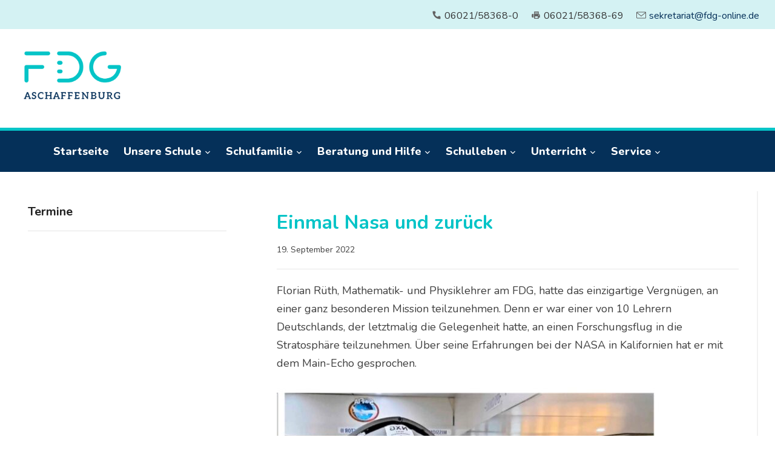

--- FILE ---
content_type: text/html; charset=UTF-8
request_url: https://fdg-ab.de/2022/09/19/einmal-nasa-und-zurueck/
body_size: 42152
content:
<!DOCTYPE html>
<html lang="de">
<head>
    <meta charset="UTF-8">
    <meta name="viewport" content="width=device-width, initial-scale=1.0">
    <link rel="profile" href="http://gmpg.org/xfn/11">
    <link rel="pingback" href="https://fdg-ab.de/xmlrpc.php">
    <link rel="preload" as="font" href="https://fdg-ab.de/wp-content/themes/academica_pro_3/fonts/academica-pro.ttf?2iudfv" type="font/ttf" crossorigin>

    <title>Einmal Nasa und zurück &#8211; Friedrich-Dessauer-Gymnasium Aschaffenburg</title>
<meta name='robots' content='max-image-preview:large' />
<link rel='dns-prefetch' href='//fonts.googleapis.com' />
<link rel="alternate" type="application/rss+xml" title="Friedrich-Dessauer-Gymnasium Aschaffenburg &raquo; Feed" href="https://fdg-ab.de/feed/" />
<link rel="alternate" type="application/rss+xml" title="Friedrich-Dessauer-Gymnasium Aschaffenburg &raquo; Kommentar-Feed" href="https://fdg-ab.de/comments/feed/" />
<link rel="alternate" title="oEmbed (JSON)" type="application/json+oembed" href="https://fdg-ab.de/wp-json/oembed/1.0/embed?url=https%3A%2F%2Ffdg-ab.de%2F2022%2F09%2F19%2Feinmal-nasa-und-zurueck%2F" />
<link rel="alternate" title="oEmbed (XML)" type="text/xml+oembed" href="https://fdg-ab.de/wp-json/oembed/1.0/embed?url=https%3A%2F%2Ffdg-ab.de%2F2022%2F09%2F19%2Feinmal-nasa-und-zurueck%2F&#038;format=xml" />
<style id='wp-img-auto-sizes-contain-inline-css' type='text/css'>
img:is([sizes=auto i],[sizes^="auto," i]){contain-intrinsic-size:3000px 1500px}
/*# sourceURL=wp-img-auto-sizes-contain-inline-css */
</style>
<style id='wp-emoji-styles-inline-css' type='text/css'>

	img.wp-smiley, img.emoji {
		display: inline !important;
		border: none !important;
		box-shadow: none !important;
		height: 1em !important;
		width: 1em !important;
		margin: 0 0.07em !important;
		vertical-align: -0.1em !important;
		background: none !important;
		padding: 0 !important;
	}
/*# sourceURL=wp-emoji-styles-inline-css */
</style>
<link rel='stylesheet' id='wp-block-library-css' href='https://fdg-ab.de/wp-includes/css/dist/block-library/style.min.css?ver=6.9' type='text/css' media='all' />
<style id='wp-block-image-inline-css' type='text/css'>
.wp-block-image>a,.wp-block-image>figure>a{display:inline-block}.wp-block-image img{box-sizing:border-box;height:auto;max-width:100%;vertical-align:bottom}@media not (prefers-reduced-motion){.wp-block-image img.hide{visibility:hidden}.wp-block-image img.show{animation:show-content-image .4s}}.wp-block-image[style*=border-radius] img,.wp-block-image[style*=border-radius]>a{border-radius:inherit}.wp-block-image.has-custom-border img{box-sizing:border-box}.wp-block-image.aligncenter{text-align:center}.wp-block-image.alignfull>a,.wp-block-image.alignwide>a{width:100%}.wp-block-image.alignfull img,.wp-block-image.alignwide img{height:auto;width:100%}.wp-block-image .aligncenter,.wp-block-image .alignleft,.wp-block-image .alignright,.wp-block-image.aligncenter,.wp-block-image.alignleft,.wp-block-image.alignright{display:table}.wp-block-image .aligncenter>figcaption,.wp-block-image .alignleft>figcaption,.wp-block-image .alignright>figcaption,.wp-block-image.aligncenter>figcaption,.wp-block-image.alignleft>figcaption,.wp-block-image.alignright>figcaption{caption-side:bottom;display:table-caption}.wp-block-image .alignleft{float:left;margin:.5em 1em .5em 0}.wp-block-image .alignright{float:right;margin:.5em 0 .5em 1em}.wp-block-image .aligncenter{margin-left:auto;margin-right:auto}.wp-block-image :where(figcaption){margin-bottom:1em;margin-top:.5em}.wp-block-image.is-style-circle-mask img{border-radius:9999px}@supports ((-webkit-mask-image:none) or (mask-image:none)) or (-webkit-mask-image:none){.wp-block-image.is-style-circle-mask img{border-radius:0;-webkit-mask-image:url('data:image/svg+xml;utf8,<svg viewBox="0 0 100 100" xmlns="http://www.w3.org/2000/svg"><circle cx="50" cy="50" r="50"/></svg>');mask-image:url('data:image/svg+xml;utf8,<svg viewBox="0 0 100 100" xmlns="http://www.w3.org/2000/svg"><circle cx="50" cy="50" r="50"/></svg>');mask-mode:alpha;-webkit-mask-position:center;mask-position:center;-webkit-mask-repeat:no-repeat;mask-repeat:no-repeat;-webkit-mask-size:contain;mask-size:contain}}:root :where(.wp-block-image.is-style-rounded img,.wp-block-image .is-style-rounded img){border-radius:9999px}.wp-block-image figure{margin:0}.wp-lightbox-container{display:flex;flex-direction:column;position:relative}.wp-lightbox-container img{cursor:zoom-in}.wp-lightbox-container img:hover+button{opacity:1}.wp-lightbox-container button{align-items:center;backdrop-filter:blur(16px) saturate(180%);background-color:#5a5a5a40;border:none;border-radius:4px;cursor:zoom-in;display:flex;height:20px;justify-content:center;opacity:0;padding:0;position:absolute;right:16px;text-align:center;top:16px;width:20px;z-index:100}@media not (prefers-reduced-motion){.wp-lightbox-container button{transition:opacity .2s ease}}.wp-lightbox-container button:focus-visible{outline:3px auto #5a5a5a40;outline:3px auto -webkit-focus-ring-color;outline-offset:3px}.wp-lightbox-container button:hover{cursor:pointer;opacity:1}.wp-lightbox-container button:focus{opacity:1}.wp-lightbox-container button:focus,.wp-lightbox-container button:hover,.wp-lightbox-container button:not(:hover):not(:active):not(.has-background){background-color:#5a5a5a40;border:none}.wp-lightbox-overlay{box-sizing:border-box;cursor:zoom-out;height:100vh;left:0;overflow:hidden;position:fixed;top:0;visibility:hidden;width:100%;z-index:100000}.wp-lightbox-overlay .close-button{align-items:center;cursor:pointer;display:flex;justify-content:center;min-height:40px;min-width:40px;padding:0;position:absolute;right:calc(env(safe-area-inset-right) + 16px);top:calc(env(safe-area-inset-top) + 16px);z-index:5000000}.wp-lightbox-overlay .close-button:focus,.wp-lightbox-overlay .close-button:hover,.wp-lightbox-overlay .close-button:not(:hover):not(:active):not(.has-background){background:none;border:none}.wp-lightbox-overlay .lightbox-image-container{height:var(--wp--lightbox-container-height);left:50%;overflow:hidden;position:absolute;top:50%;transform:translate(-50%,-50%);transform-origin:top left;width:var(--wp--lightbox-container-width);z-index:9999999999}.wp-lightbox-overlay .wp-block-image{align-items:center;box-sizing:border-box;display:flex;height:100%;justify-content:center;margin:0;position:relative;transform-origin:0 0;width:100%;z-index:3000000}.wp-lightbox-overlay .wp-block-image img{height:var(--wp--lightbox-image-height);min-height:var(--wp--lightbox-image-height);min-width:var(--wp--lightbox-image-width);width:var(--wp--lightbox-image-width)}.wp-lightbox-overlay .wp-block-image figcaption{display:none}.wp-lightbox-overlay button{background:none;border:none}.wp-lightbox-overlay .scrim{background-color:#fff;height:100%;opacity:.9;position:absolute;width:100%;z-index:2000000}.wp-lightbox-overlay.active{visibility:visible}@media not (prefers-reduced-motion){.wp-lightbox-overlay.active{animation:turn-on-visibility .25s both}.wp-lightbox-overlay.active img{animation:turn-on-visibility .35s both}.wp-lightbox-overlay.show-closing-animation:not(.active){animation:turn-off-visibility .35s both}.wp-lightbox-overlay.show-closing-animation:not(.active) img{animation:turn-off-visibility .25s both}.wp-lightbox-overlay.zoom.active{animation:none;opacity:1;visibility:visible}.wp-lightbox-overlay.zoom.active .lightbox-image-container{animation:lightbox-zoom-in .4s}.wp-lightbox-overlay.zoom.active .lightbox-image-container img{animation:none}.wp-lightbox-overlay.zoom.active .scrim{animation:turn-on-visibility .4s forwards}.wp-lightbox-overlay.zoom.show-closing-animation:not(.active){animation:none}.wp-lightbox-overlay.zoom.show-closing-animation:not(.active) .lightbox-image-container{animation:lightbox-zoom-out .4s}.wp-lightbox-overlay.zoom.show-closing-animation:not(.active) .lightbox-image-container img{animation:none}.wp-lightbox-overlay.zoom.show-closing-animation:not(.active) .scrim{animation:turn-off-visibility .4s forwards}}@keyframes show-content-image{0%{visibility:hidden}99%{visibility:hidden}to{visibility:visible}}@keyframes turn-on-visibility{0%{opacity:0}to{opacity:1}}@keyframes turn-off-visibility{0%{opacity:1;visibility:visible}99%{opacity:0;visibility:visible}to{opacity:0;visibility:hidden}}@keyframes lightbox-zoom-in{0%{transform:translate(calc((-100vw + var(--wp--lightbox-scrollbar-width))/2 + var(--wp--lightbox-initial-left-position)),calc(-50vh + var(--wp--lightbox-initial-top-position))) scale(var(--wp--lightbox-scale))}to{transform:translate(-50%,-50%) scale(1)}}@keyframes lightbox-zoom-out{0%{transform:translate(-50%,-50%) scale(1);visibility:visible}99%{visibility:visible}to{transform:translate(calc((-100vw + var(--wp--lightbox-scrollbar-width))/2 + var(--wp--lightbox-initial-left-position)),calc(-50vh + var(--wp--lightbox-initial-top-position))) scale(var(--wp--lightbox-scale));visibility:hidden}}
/*# sourceURL=https://fdg-ab.de/wp-includes/blocks/image/style.min.css */
</style>
<style id='wp-block-paragraph-inline-css' type='text/css'>
.is-small-text{font-size:.875em}.is-regular-text{font-size:1em}.is-large-text{font-size:2.25em}.is-larger-text{font-size:3em}.has-drop-cap:not(:focus):first-letter{float:left;font-size:8.4em;font-style:normal;font-weight:100;line-height:.68;margin:.05em .1em 0 0;text-transform:uppercase}body.rtl .has-drop-cap:not(:focus):first-letter{float:none;margin-left:.1em}p.has-drop-cap.has-background{overflow:hidden}:root :where(p.has-background){padding:1.25em 2.375em}:where(p.has-text-color:not(.has-link-color)) a{color:inherit}p.has-text-align-left[style*="writing-mode:vertical-lr"],p.has-text-align-right[style*="writing-mode:vertical-rl"]{rotate:180deg}
/*# sourceURL=https://fdg-ab.de/wp-includes/blocks/paragraph/style.min.css */
</style>
<style id='global-styles-inline-css' type='text/css'>
:root{--wp--preset--aspect-ratio--square: 1;--wp--preset--aspect-ratio--4-3: 4/3;--wp--preset--aspect-ratio--3-4: 3/4;--wp--preset--aspect-ratio--3-2: 3/2;--wp--preset--aspect-ratio--2-3: 2/3;--wp--preset--aspect-ratio--16-9: 16/9;--wp--preset--aspect-ratio--9-16: 9/16;--wp--preset--color--black: #000000;--wp--preset--color--cyan-bluish-gray: #abb8c3;--wp--preset--color--white: #ffffff;--wp--preset--color--pale-pink: #f78da7;--wp--preset--color--vivid-red: #cf2e2e;--wp--preset--color--luminous-vivid-orange: #ff6900;--wp--preset--color--luminous-vivid-amber: #fcb900;--wp--preset--color--light-green-cyan: #7bdcb5;--wp--preset--color--vivid-green-cyan: #00d084;--wp--preset--color--pale-cyan-blue: #8ed1fc;--wp--preset--color--vivid-cyan-blue: #0693e3;--wp--preset--color--vivid-purple: #9b51e0;--wp--preset--gradient--vivid-cyan-blue-to-vivid-purple: linear-gradient(135deg,rgb(6,147,227) 0%,rgb(155,81,224) 100%);--wp--preset--gradient--light-green-cyan-to-vivid-green-cyan: linear-gradient(135deg,rgb(122,220,180) 0%,rgb(0,208,130) 100%);--wp--preset--gradient--luminous-vivid-amber-to-luminous-vivid-orange: linear-gradient(135deg,rgb(252,185,0) 0%,rgb(255,105,0) 100%);--wp--preset--gradient--luminous-vivid-orange-to-vivid-red: linear-gradient(135deg,rgb(255,105,0) 0%,rgb(207,46,46) 100%);--wp--preset--gradient--very-light-gray-to-cyan-bluish-gray: linear-gradient(135deg,rgb(238,238,238) 0%,rgb(169,184,195) 100%);--wp--preset--gradient--cool-to-warm-spectrum: linear-gradient(135deg,rgb(74,234,220) 0%,rgb(151,120,209) 20%,rgb(207,42,186) 40%,rgb(238,44,130) 60%,rgb(251,105,98) 80%,rgb(254,248,76) 100%);--wp--preset--gradient--blush-light-purple: linear-gradient(135deg,rgb(255,206,236) 0%,rgb(152,150,240) 100%);--wp--preset--gradient--blush-bordeaux: linear-gradient(135deg,rgb(254,205,165) 0%,rgb(254,45,45) 50%,rgb(107,0,62) 100%);--wp--preset--gradient--luminous-dusk: linear-gradient(135deg,rgb(255,203,112) 0%,rgb(199,81,192) 50%,rgb(65,88,208) 100%);--wp--preset--gradient--pale-ocean: linear-gradient(135deg,rgb(255,245,203) 0%,rgb(182,227,212) 50%,rgb(51,167,181) 100%);--wp--preset--gradient--electric-grass: linear-gradient(135deg,rgb(202,248,128) 0%,rgb(113,206,126) 100%);--wp--preset--gradient--midnight: linear-gradient(135deg,rgb(2,3,129) 0%,rgb(40,116,252) 100%);--wp--preset--font-size--small: 13px;--wp--preset--font-size--medium: 20px;--wp--preset--font-size--large: 36px;--wp--preset--font-size--x-large: 42px;--wp--preset--spacing--20: 0.44rem;--wp--preset--spacing--30: 0.67rem;--wp--preset--spacing--40: 1rem;--wp--preset--spacing--50: 1.5rem;--wp--preset--spacing--60: 2.25rem;--wp--preset--spacing--70: 3.38rem;--wp--preset--spacing--80: 5.06rem;--wp--preset--shadow--natural: 6px 6px 9px rgba(0, 0, 0, 0.2);--wp--preset--shadow--deep: 12px 12px 50px rgba(0, 0, 0, 0.4);--wp--preset--shadow--sharp: 6px 6px 0px rgba(0, 0, 0, 0.2);--wp--preset--shadow--outlined: 6px 6px 0px -3px rgb(255, 255, 255), 6px 6px rgb(0, 0, 0);--wp--preset--shadow--crisp: 6px 6px 0px rgb(0, 0, 0);}:where(.is-layout-flex){gap: 0.5em;}:where(.is-layout-grid){gap: 0.5em;}body .is-layout-flex{display: flex;}.is-layout-flex{flex-wrap: wrap;align-items: center;}.is-layout-flex > :is(*, div){margin: 0;}body .is-layout-grid{display: grid;}.is-layout-grid > :is(*, div){margin: 0;}:where(.wp-block-columns.is-layout-flex){gap: 2em;}:where(.wp-block-columns.is-layout-grid){gap: 2em;}:where(.wp-block-post-template.is-layout-flex){gap: 1.25em;}:where(.wp-block-post-template.is-layout-grid){gap: 1.25em;}.has-black-color{color: var(--wp--preset--color--black) !important;}.has-cyan-bluish-gray-color{color: var(--wp--preset--color--cyan-bluish-gray) !important;}.has-white-color{color: var(--wp--preset--color--white) !important;}.has-pale-pink-color{color: var(--wp--preset--color--pale-pink) !important;}.has-vivid-red-color{color: var(--wp--preset--color--vivid-red) !important;}.has-luminous-vivid-orange-color{color: var(--wp--preset--color--luminous-vivid-orange) !important;}.has-luminous-vivid-amber-color{color: var(--wp--preset--color--luminous-vivid-amber) !important;}.has-light-green-cyan-color{color: var(--wp--preset--color--light-green-cyan) !important;}.has-vivid-green-cyan-color{color: var(--wp--preset--color--vivid-green-cyan) !important;}.has-pale-cyan-blue-color{color: var(--wp--preset--color--pale-cyan-blue) !important;}.has-vivid-cyan-blue-color{color: var(--wp--preset--color--vivid-cyan-blue) !important;}.has-vivid-purple-color{color: var(--wp--preset--color--vivid-purple) !important;}.has-black-background-color{background-color: var(--wp--preset--color--black) !important;}.has-cyan-bluish-gray-background-color{background-color: var(--wp--preset--color--cyan-bluish-gray) !important;}.has-white-background-color{background-color: var(--wp--preset--color--white) !important;}.has-pale-pink-background-color{background-color: var(--wp--preset--color--pale-pink) !important;}.has-vivid-red-background-color{background-color: var(--wp--preset--color--vivid-red) !important;}.has-luminous-vivid-orange-background-color{background-color: var(--wp--preset--color--luminous-vivid-orange) !important;}.has-luminous-vivid-amber-background-color{background-color: var(--wp--preset--color--luminous-vivid-amber) !important;}.has-light-green-cyan-background-color{background-color: var(--wp--preset--color--light-green-cyan) !important;}.has-vivid-green-cyan-background-color{background-color: var(--wp--preset--color--vivid-green-cyan) !important;}.has-pale-cyan-blue-background-color{background-color: var(--wp--preset--color--pale-cyan-blue) !important;}.has-vivid-cyan-blue-background-color{background-color: var(--wp--preset--color--vivid-cyan-blue) !important;}.has-vivid-purple-background-color{background-color: var(--wp--preset--color--vivid-purple) !important;}.has-black-border-color{border-color: var(--wp--preset--color--black) !important;}.has-cyan-bluish-gray-border-color{border-color: var(--wp--preset--color--cyan-bluish-gray) !important;}.has-white-border-color{border-color: var(--wp--preset--color--white) !important;}.has-pale-pink-border-color{border-color: var(--wp--preset--color--pale-pink) !important;}.has-vivid-red-border-color{border-color: var(--wp--preset--color--vivid-red) !important;}.has-luminous-vivid-orange-border-color{border-color: var(--wp--preset--color--luminous-vivid-orange) !important;}.has-luminous-vivid-amber-border-color{border-color: var(--wp--preset--color--luminous-vivid-amber) !important;}.has-light-green-cyan-border-color{border-color: var(--wp--preset--color--light-green-cyan) !important;}.has-vivid-green-cyan-border-color{border-color: var(--wp--preset--color--vivid-green-cyan) !important;}.has-pale-cyan-blue-border-color{border-color: var(--wp--preset--color--pale-cyan-blue) !important;}.has-vivid-cyan-blue-border-color{border-color: var(--wp--preset--color--vivid-cyan-blue) !important;}.has-vivid-purple-border-color{border-color: var(--wp--preset--color--vivid-purple) !important;}.has-vivid-cyan-blue-to-vivid-purple-gradient-background{background: var(--wp--preset--gradient--vivid-cyan-blue-to-vivid-purple) !important;}.has-light-green-cyan-to-vivid-green-cyan-gradient-background{background: var(--wp--preset--gradient--light-green-cyan-to-vivid-green-cyan) !important;}.has-luminous-vivid-amber-to-luminous-vivid-orange-gradient-background{background: var(--wp--preset--gradient--luminous-vivid-amber-to-luminous-vivid-orange) !important;}.has-luminous-vivid-orange-to-vivid-red-gradient-background{background: var(--wp--preset--gradient--luminous-vivid-orange-to-vivid-red) !important;}.has-very-light-gray-to-cyan-bluish-gray-gradient-background{background: var(--wp--preset--gradient--very-light-gray-to-cyan-bluish-gray) !important;}.has-cool-to-warm-spectrum-gradient-background{background: var(--wp--preset--gradient--cool-to-warm-spectrum) !important;}.has-blush-light-purple-gradient-background{background: var(--wp--preset--gradient--blush-light-purple) !important;}.has-blush-bordeaux-gradient-background{background: var(--wp--preset--gradient--blush-bordeaux) !important;}.has-luminous-dusk-gradient-background{background: var(--wp--preset--gradient--luminous-dusk) !important;}.has-pale-ocean-gradient-background{background: var(--wp--preset--gradient--pale-ocean) !important;}.has-electric-grass-gradient-background{background: var(--wp--preset--gradient--electric-grass) !important;}.has-midnight-gradient-background{background: var(--wp--preset--gradient--midnight) !important;}.has-small-font-size{font-size: var(--wp--preset--font-size--small) !important;}.has-medium-font-size{font-size: var(--wp--preset--font-size--medium) !important;}.has-large-font-size{font-size: var(--wp--preset--font-size--large) !important;}.has-x-large-font-size{font-size: var(--wp--preset--font-size--x-large) !important;}
/*# sourceURL=global-styles-inline-css */
</style>

<style id='classic-theme-styles-inline-css' type='text/css'>
/*! This file is auto-generated */
.wp-block-button__link{color:#fff;background-color:#32373c;border-radius:9999px;box-shadow:none;text-decoration:none;padding:calc(.667em + 2px) calc(1.333em + 2px);font-size:1.125em}.wp-block-file__button{background:#32373c;color:#fff;text-decoration:none}
/*# sourceURL=/wp-includes/css/classic-themes.min.css */
</style>
<link rel='stylesheet' id='widgetopts-styles-css' href='https://fdg-ab.de/wp-content/plugins/widget-options/assets/css/widget-options.css' type='text/css' media='all' />
<link rel='stylesheet' id='widgets-on-pages-css' href='https://fdg-ab.de/wp-content/plugins/widgets-on-pages/public/css/widgets-on-pages-public.css?ver=1.4.0' type='text/css' media='all' />
<link rel='stylesheet' id='zoom-theme-utils-css-css' href='https://fdg-ab.de/wp-content/themes/academica_pro_3/functions/wpzoom/assets/css/theme-utils.css?ver=6.9' type='text/css' media='all' />
<link rel='stylesheet' id='academica-google-fonts-css' href='//fonts.googleapis.com/css?family=Nunito%3Aregular%2C700%2C700i%2C800%2Citalic&#038;display=swap&#038;ver=6.9' type='text/css' media='all' />
<link rel='stylesheet' id='academica-pro-style-css' href='https://fdg-ab.de/wp-content/themes/academica_pro_3/style.css?ver=9.9.9jv' type='text/css' media='all' />
<link rel='stylesheet' id='media-queries-css' href='https://fdg-ab.de/wp-content/themes/academica_pro_3/css/media-queries.css?ver=9.9.9jv' type='text/css' media='all' />
<link rel='stylesheet' id='dashicons-css' href='https://fdg-ab.de/wp-includes/css/dashicons.min.css?ver=6.9' type='text/css' media='all' />
<link rel='stylesheet' id='dflip-icons-style-css' href='https://fdg-ab.de/wp-content/plugins/3d-flipbook-dflip-lite/assets/css/themify-icons.min.css?ver=1.7.35' type='text/css' media='all' />
<link rel='stylesheet' id='dflip-style-css' href='https://fdg-ab.de/wp-content/plugins/3d-flipbook-dflip-lite/assets/css/dflip.min.css?ver=1.7.35' type='text/css' media='all' />
<script type="text/javascript" src="https://fdg-ab.de/wp-includes/js/jquery/jquery.min.js?ver=3.7.1" id="jquery-core-js"></script>
<script type="text/javascript" src="https://fdg-ab.de/wp-includes/js/jquery/jquery-migrate.min.js?ver=3.4.1" id="jquery-migrate-js"></script>
<script type="text/javascript" src="https://fdg-ab.de/wp-content/themes/academica_pro_3/js/init.js?ver=6.9" id="wpzoom-init-js"></script>
<link rel="https://api.w.org/" href="https://fdg-ab.de/wp-json/" /><link rel="alternate" title="JSON" type="application/json" href="https://fdg-ab.de/wp-json/wp/v2/posts/3141" /><link rel="EditURI" type="application/rsd+xml" title="RSD" href="https://fdg-ab.de/xmlrpc.php?rsd" />
<meta name="generator" content="WordPress 6.9" />
<link rel="canonical" href="https://fdg-ab.de/2022/09/19/einmal-nasa-und-zurueck/" />
<link rel='shortlink' href='https://fdg-ab.de/?p=3141' />

<!-- Begin Theme Custom CSS -->
<style type="text/css" id="academica_pro_3-custom-css">
.navbar-brand-wpz .tagline{display:none;font-family:"Nunito";}.sb-search{display:none;}body{background:#ffffff;font-family:"Nunito";font-size:16px;}body, h1, h2, h3, h4, h5, h6{color:#3f3f3f;}.navbar-brand-wpz a{color:#053059;}.navbar-brand-wpz a:hover{color:#05c4c7;}a{color:#053059;}a:hover{color:#05c4c7;}button, input[type=button], input[type=reset], input[type=submit]{background:#05c4c7;}button:hover, input[type=button]:hover, input[type=reset]:hover, input[type=submit]:hover{background:#053059;}.top-navbar .navbar-wpz > li > a:hover{color:#05c4c7;}.top-navbar .navbar-wpz > .current-menu-item > a, .top-navbar .navbar-wpz > .current_page_item > a, .top-navbar .navbar-wpz > .current-menu-parent > a{color:#05c4c7;}.main-navbar{background:#053059;border-top-color:#05c4c7;}.navbar-wpz ul{background:#053059;}.navbar-wpz ul li{border-color:#053059;}.navbar-wpz > li > ul:after{border-bottom-color:#053059;}.navbar-wpz > li > ul:before{border-bottom-color:#053059;}.main-navbar .navbar-wpz > li > a:hover{color:#05c4c7;}.main-navbar .navbar-wpz > .current-menu-item > a, .main-navbar .navbar-wpz > .current_page_item > a, .main-navbar .navbar-wpz > .current-menu-parent > a{color:#05c4c7;}.slides .slide_button a{background:#053059;font-family:"Nunito";font-weight:700;}.slides .slide_button a:hover{color:#053059;}.posts-archive h2 a, .posts-archive h2.entry-title a{color:#05c4c7;}.posts-archive h2 a:hover, .posts-archive h2.entry-title a:hover{color:#053059;}.entry-meta a{color:#053059;}.posts-archive .post-meta a{border-color:#053059;}.posts-archive .post-meta a:hover{color:#05c4c7;}h1.post-title{color:#05c4c7;}.single #main .post-meta a{color:#053059;}.single #main .post-meta a:hover{color:#05c4c7;}.post-content a{color:#1d2b59;}.site-footer{background-color:#053059;border-color:#05c4c7;}#footer-copy{background-color:#053059;}.site-footer a{color:#05c4c7;}.post-content{font-family:"Nunito";font-size:18px;}.navbar-brand-wpz h1 a{font-family:"Nunito";font-size:34px;font-weight:700;}.top-navbar .navbar-wpz > li > a{font-family:"Nunito";font-size:17px;font-weight:700;}.logo-navbar .navbar-wpz > li > a{font-family:"Nunito";font-weight:700;}.main-navbar a{font-family:"Nunito";font-size:18px;font-weight:800;}.slides li h3, .page-template-home-full .slides li h3, .page-template-home-3cols  .slides li h3{font-family:"Nunito";font-weight:700;}.slides li .slide-header p{font-family:"Nunito";font-weight:700;}.widget h3.title{font-family:"Nunito";font-size:20px;font-weight:700;}.site-footer .widget .title{font-family:"Nunito";font-weight:700;}.posts-archive h2, .posts-archive h2.entry-title{font-family:"Nunito";font-weight:700;}.single h1.post-title{font-family:"Nunito";font-weight:700;}.page h1.post-title{font-family:"Nunito";font-size:34px;font-weight:700;}.site-footer, .site-footer .column, #footer-copy{font-family:"Nunito";font-size:18px;font-weight:700;text-transform:capitalize;}
</style>
<!-- End Theme Custom CSS -->
<script data-cfasync="false"> var dFlipLocation = "https://fdg-ab.de/wp-content/plugins/3d-flipbook-dflip-lite/assets/"; var dFlipWPGlobal = {"text":{"toggleSound":"Turn on\/off Sound","toggleThumbnails":"Toggle Thumbnails","toggleOutline":"Toggle Outline\/Bookmark","previousPage":"Previous Page","nextPage":"Next Page","toggleFullscreen":"Toggle Fullscreen","zoomIn":"Zoom In","zoomOut":"Zoom Out","toggleHelp":"Toggle Help","singlePageMode":"Single Page Mode","doublePageMode":"Double Page Mode","downloadPDFFile":"Download PDF File","gotoFirstPage":"Goto First Page","gotoLastPage":"Goto Last Page","share":"Share","mailSubject":"I wanted you to see this FlipBook","mailBody":"Check out this site {{url}}","loading":"DearFlip: Loading "},"moreControls":"download,pageMode,startPage,endPage,sound","hideControls":"","scrollWheel":"true","backgroundColor":"#777","backgroundImage":"","height":"auto","paddingLeft":"20","paddingRight":"20","controlsPosition":"bottom","duration":800,"soundEnable":"true","enableDownload":"true","enableAnnotation":"false","enableAnalytics":"false","webgl":"true","hard":"none","maxTextureSize":"1600","rangeChunkSize":"524288","zoomRatio":1.5,"stiffness":3,"pageMode":"0","singlePageMode":"0","pageSize":"0","autoPlay":"false","autoPlayDuration":5000,"autoPlayStart":"false","linkTarget":"2","sharePrefix":"dearflip-"};</script><link rel="icon" href="https://fdg-ab.de/wp-content/uploads/2025/03/cropped-FDG-Bildmarke-32x32.png" sizes="32x32" />
<link rel="icon" href="https://fdg-ab.de/wp-content/uploads/2025/03/cropped-FDG-Bildmarke-192x192.png" sizes="192x192" />
<link rel="apple-touch-icon" href="https://fdg-ab.de/wp-content/uploads/2025/03/cropped-FDG-Bildmarke-180x180.png" />
<meta name="msapplication-TileImage" content="https://fdg-ab.de/wp-content/uploads/2025/03/cropped-FDG-Bildmarke-270x270.png" />
		<style type="text/css" id="wp-custom-css">
			.site-footer, .site-footer .column, #footer-copy {
    text-transform: none;
}

#header-helpful #header-school-name,
#header-helpful #header-school-address {
    display: none !important;
}

h2, h3, h4, h5, h6 {
	color: #05c4c7;
}

.menu .current-menu-item > a,
.menu .current_page_item > a,
.main-navigation .current-menu-item > a,
#site-navigation .current-menu-item > a,
#site-navigation .current_page_item > a,
nav .current-menu-item > a,
nav .current_page_item > a {
    color: #05c4c7 !important;
    background: transparent !important; 
}

#top-menu {
	background-color: #d4f2f3;
	border: none !important;
}

.wpzoom-custom-menu .current-menu-item > a {
  color: #05C4C7 !important;
}

.navbar-wpz a:hover {
  color: #05C4C7 !important;
}

.wp-block-button a {
	background-color: #05C4C7;
	text-decoration: none;
}

.wp-block-button a:hover {
	background-color: #053059;
	color: #05C4C7;
}


/** styling for third level pages (one-site pages) **/
.display-posts-listing {
    margin: 0px !important;
}
.display-posts-listing .listing-item {
    margin: 0px;
	list-style-type: none;
}


/** sticky headers on one-site pages **/
.sticky-header-in-content {
	position: sticky;
  top: 0;
	background-color: white;
}

#header:hover{
	cursor: pointer;
}


/** styling for logo gallery on startpage: see foogallery plugin -> custom css **/


/** styling of termine-block on startpage **/
.termine-block {
	padding-left: 1ex;
	padding-right: 1ex;
	padding-bottom: 1ex;
	padding-top: 0;
	color: white;
	height: 100%;
}
.termine-block h2 .has-inline-color {
	color: unset;
	margin-left: 5px;
}
/* styling for normal size of termine box on startpage */
.kalendar_wrapper {
    display: flex;
    flex-direction: column;
		font-size: 16px;
}
.kalendar_wrapper .calendar_eventList {
	margin: 0px !important;
}
.kalendar_wrapper .calendar_event_box {
    display: flex;
    flex-direction: row;
    min-height: 3em; 
    padding-left: 5px;
	  padding-right: 5px;
	  background-color: #1d2b59;
    align-items: center;
    margin-bottom: 5px;
}
.kalendar_wrapper .calendar_col {
		max-height: 100%;
	  margin-top: 5px;
	  margin-bottom: 5px;
}
.kalendar_wrapper .calendar_0th-col {
	margin-right: 10px;
}
.kalendar_wrapper .calendar_1th-col {
	margin-right: 5px;
}
.kalendar_wrapper .calendar_image_box {
    max-height: 100%;
}
.kalendar_wrapper .calendar_image {
    max-height: 100%;
}
.kalendar_wrapper .calendar_calendarpage {
    width: 4rem;
    box-shadow: 0 0 2px rgba(52,58,67,0.1),0 2px 5px rgba(52,58,67,0.08),0 5px 15px rgba(52,58,67,0.08);
}
.kalendar_wrapper .calendar_calendarpage_month {
    background-color: #ffb200;
    box-shadow: 0 2px 0 black;
    color: black;
    font-weight: bold;
    font-size: 1.1rem;
}
.kalendar_wrapper .calendar_calendarpage_day {
    background-color: white;
    color: black;
    font-weight: bold;
    font-size: 1.1rem;
}
.kalendar_wrapper img.calendar_clockicon {
		margin-bottom: 0px;
	  margin-right: 8px !important;
		filter: invert(100%);
}
/* styling for small termine-boxes (class changed via js) */
.kalendar_wrapper_small .calendar_0th-col {
	margin-right: 8px;
}
.kalendar_wrapper_small .calendar_calendarpage {
    width: 43px;
}
.kalendar_wrapper_small .calendar_calendarpage_month {
	 font-size: 15px;
   height: 23px;
   line-height: 22px;
}
.kalendar_wrapper_small .calendar_calendarpage_day {
   font-size: 16px;
   height: 23px;
   line-height: 23px;
}
.kalendar_wrapper_small .calendar_clock_date {
	font-size: 13px;
}
.kalendar_wrapper_small img.calendar_clockicon {
	display:none;
	margin-right: 7px !important;
}

/** styling of spotlights on startpage **/
.spotlight-1-title > a {
	text-decoration: none;
}
.spotlight-2-title > a {
	text-decoration: none;
}
.spotlight-3-title > a {
	text-decoration: none;
}


/** styling of pinned-info-widget on content pages **/
#pinned-info_content-pages .feature-posts-list h3 {
	font-size: 1rem;
}


/** styling for slideshow on startpage **/
.slider_startpage_desktop, .slider_startpage_mobile {
	display: none;
}
@media screen and (min-width:701px) {
	.slider_startpage_desktop {
		display: unset;
	}
}
@media screen and (max-width:700px) {
	.slider_startpage_mobile {
		display: unset;
	}
}


/** styling sidebar calendar **/
/* styling for normal size of termine box */
.kalendar_sidebar_wrapper {
    display: flex;
    flex-direction: column;
		font-size: 16px;
}
.kalendar_sidebar_wrapper .calendar_sidebar_eventList {
	margin: 0px !important;
}
.kalendar_sidebar_wrapper .calendar_sidebar_event_box {
    display: flex;
    flex-direction: row;
    min-height: 3em; 
    padding-left: 5px;
	  padding-right: 5px;
    align-items: center;
    margin-bottom: 5px;
	  font-size: 14px;
	  border-radius: 4px;
}
.kalendar_sidebar_wrapper .calendar_sidebar_col {
		max-height: 100%;
	  margin-top: 5px;
	  margin-bottom: 5px;
}
.kalendar_sidebar_wrapper .calendar_sidebar_0th-col {
	margin-right: 10px;
}
.kalendar_sidebar_wrapper .calendar_sidebar_1th-col {
	margin-right: 5px;
}
.kalendar_sidebar_wrapper .calendar_sidebar_image_box {
    max-height: 100%;
}
.kalendar_sidebar_wrapper .calendar_sidebar_image {
    max-height: 100%;
}
.kalendar_sidebar_wrapper .calendar_sidebar_calendarpage {
    width: 4rem;
    box-shadow: 0 0 2px rgba(52,58,67,0.1),0 2px 5px rgba(52,58,67,0.08),0 5px 15px rgba(52,58,67,0.08);
}
.kalendar_sidebar_wrapper .calendar_sidebar_calendarpage_month {
    background-color: #3b54a5;
    box-shadow: 0 2px 0 black;
    color: white;
    font-weight: bold;
    font-size: 1.1rem;
}
.kalendar_sidebar_wrapper .calendar_sidebar_calendarpage_day {
    background-color: #bebead;
    color: #2b2b2b;
    font-weight: bold;
    font-size: 1.1rem;
}
.kalendar_sidebar_wrapper img.calendar_sidebar_clockicon {
		margin-bottom: 0px;
	  margin-right: 8px !important;
		filter: invert(20%);
}
/* styling sidebar calender if box is small (class changed via js) */
.kalendar_sidebar_wrapper_small .calendar_sidebar_0th-col {
	margin-right: 8px;
}
.kalendar_sidebar_wrapper_small .calendar_sidebar_calendarpage {
    width: 47px;
}
.kalendar_sidebar_wrapper_small .calendar_sidebar_calendarpage_month {
	 font-size: 14px;
   height: 22px;
   line-height: 21px;
}
.kalendar_sidebar_wrapper_small .calendar_sidebar_calendarpage_day {
   font-size: 15px;
   height: 22px;
   line-height: 21px;
}
.kalendar_sidebar_wrapper_small .calendar_sidebar_clock_date {
	font-size: 12px;
}
.kalendar_sidebar_wrapper_small img.calendar_sidebar_clockicon {
	display:none;
	margin-right: 7px !important;
}


/** customize js footer injection **/
#disclaimer-privacy-copyright {
	text-align: center;
	font-size: medium;
	color: white;
	padding-top: 20px;
	padding-bottom: 20px;
}
#disclaimer-privacy-copyright a {
	color: white;
}
@media screen and (max-width: 350px) {
	#content-container {
		display: inline-grid;
	}
	#content-container > span {
		margin: 0px !important;
	}
}


/** customize js header injection**/
.emoji.emoji-header {
	margin-right: 5px !important;
}
#header-helpful .action {
	font-style: normal;
}
@media screen and (min-width: 999px) and (max-width:1203px) {
	#header-school-email {
		float: left;
		margin-left: 0px !important;
	}
}
@media screen and (min-width:769px) and (max-width:998px) {
	#header-school-fax-phone {
		float: right;
	}
	#header-school-address {
		float:right;
	}
	#header-school-email {
		float: left;
		margin-left: 0px !important;
	}
}
@media screen and (max-width:768px) {
	#header-school-fax-phone {
		margin-left: 0px !important;
	}
	#header-school-name {
		white-space: normal !important;
	}
	#header-helpful span.action {
		display: inline-grid !important;
	}
}


/** general customizing of theme **/
#navbar-main{
	text-align: center;
}
.navbar-wpz ul a {
	font-size: 16px;
}
#header-school-name {
	font-size: 18px;
}
.navbar-brand-wpz img {
	max-width: 35%;
}
#footer-copy {
	padding: 0;
}
#footer-copy .wpzoom {
	display: none;
}
.fluid-width-video-wrapper iframe, .fluid-width-video-wrapper object, .fluid-width-video-wrapper embed {
	position: unset !important;
}


/** style for pinned info **/
#pinned_info_wrapper h2 {
	text-align: center;
}
#pinned_info_wrapper {
	margin-bottom: 70px !important;
	background-color: #3b54a509;
	border: 10px;
	border-style: solid;
	border-color: #3b54a509;
	background-clip: padding-box;
}


/** style for "Aktuelles" block **/
@media screen and (min-width: 1204px) {
	#aktuelles_wrapper .listing-item {
		display: flex;
		margin-bottom: 30px;
	}
	#aktuelles_wrapper .listing-item img {
		width: 225px;
		max-width: 225px;
	}
	#aktuelles_wrapper .listing-item .aktuelles-content {
		margin-left: 15px;
	}
	#aktuelles_wrapper .listing-item .aktuelles-content h3 {
		margin-top: -12px;
		margin-bottom: 0px;
		line-height: 130%;
	}
	#aktuelles_wrapper .listing-item .aktuelles-content .excerpt-more {
		text-decoration: none;
	}
}
@media screen and (min-width: 1040px) and (max-width: 1203px) {
	#aktuelles_wrapper {
		display: grid;
	}
	#aktuelles_wrapper .listing-item img {
		width: 225px;
		max-width: 225px;
	}
	#aktuelles_wrapper .listing-item .image {
		float:right;
		margin-left: 10px;
	}
	#aktuelles_wrapper .listing-item .aktuelles-content {
		min-height: 150px;
    margin-bottom: 30px;
		display: grid;
  }
	#aktuelles_wrapper .listing-item .aktuelles-content h3 {
		margin-top: -8px;
		line-height: 130%;
  }
}
@media screen and (max-width: 1039px) {
	#aktuelles_wrapper .listing-item img {
		width: 225px;
		max-width: 225px;
	}
	#aktuelles_wrapper .listing-item .aktuelles-content {
		margin-bottom: 35px;
	}
	#aktuelles_wrapper .listing-item .aktuelles-content h3 {
		margin-top: -10px;
  }
}


#pinned-info-startpage-widget,
#wpzoom-feature-posts-7{
	list-style: none;
}

#pinned-info-startpage-widget .widgettitle,
#wpzoom-feature-posts-7 .widgettitle{
	display: none;
}

#pinned-info-startpage-widget .post-thumb,
#wpzoom-feature-posts-7 .post-thumb{
	text-align: center;
}

#pinned-info-startpage-widget img,
#wpzoom-feature-posts-7 img{
	float: none;
	margin-bottom: 1em;
}

#pinned-info-startpage-widget .post-excerpt,
#wpzoom-feature-posts-7 .post-excerpt{
	text-align: center;
}


/** fixing bugs in theme **/
.wpzoom-custom-menu a {
	cursor: pointer;
}
.main-navbar a {
	cursor: pointer;
}
#header-helpful .value {
	margin-left: 30px;
}
.widget{
	box-shadow: none;
}
#main > .wrapper > .column-last:first-child{
	width: 100%;
}

#main > .wrapper > .column-last:first-child .post-title{
	text-align: center;
}
@media screen and (max-width: 768px) {
	#header-helpful{
		 display: block !important;
	}
}
	

/* custom header injection */

/*
@media screen and (max-width: 920px){
		#header{
		background-image: url("/wp-content/header/wordpress_logo_narrow_resized.svg");
		background-color: #3b54a5;
		background-size: min(80vw,80vw);
		background-repeat: no-repeat;
		background-position: center 90%;
	}
	.custom-logo{
		visibility: hidden;
	}
	.navbar-brand-wpz a{
		display: block;
		height: 100%;
		width: 100%;
	}
}	
*/

@media screen and (min-width: 920px){
	/*
	#header{
	 background-image: url("/wp-content/header/head_zeichnung_2.svg");
		background-color: #3b54a5; 
		background-size: min(100vw,1600px);
		background-repeat: no-repeat;
		background-position: center 85%; 
	} 
	.custom-logo{
		visibility: hidden;
	} 
	.navbar-brand-wpz a{
		display: block;
		height: 100%;
		width: 100%;
	}
}
*/

/* custom content-nav for one-side-pages*/
@media screen and (min-width: 760px){
	.content_nav {
		display: none;
	}
}

.content_nav a {
   display: inline-block;
   border: 1px solid #3b54a5;
   border-radius: 0;
   padding: .25em;
   margin: .25em;
   box-shadow: unset;
}
.content_nav a:hover{
   background-color: #3b54a5;
}

.content_nav {
   padding-bottom: 2em;
   border-bottom: solid 1px #e7e7e7;
}


/** styling for dynamic shown posts in "Schulleben" **/
#unsere-schule-beitraege {
	margin: 0px !important;
}
#unsere-schule-beitraege li {
	margin-top: 85px !important;
	margin-bottom: 0px !important;
	margin-right: 0px !important;
	margin-left: 0px !important;
	list-style-type: none !important;
}


html{
	scroll-behavior: smooth;
}
		</style>
		</head>
<body class="wp-singular post-template-default single single-post postid-3141 single-format-standard wp-custom-logo wp-theme-academica_pro_3">

<div id="container">

    <header id="header">

        <nav id="top-menu">

            <div class="wrapper">

                <div id="navbar-top" class="top-navbar">

                    
                </div>

                <div class="header_social">
                                    </div>

                                    <div id="header-helpful">

                                                    <span class="action">Friedrich-Dessauer-Gymnasium | Stadtbadstraße 4 | 63741 Aschaffenburg<span class="value">06021/58368 0 | sekretariat@fdg-online.de</span></span>
                                            </div><!-- end #header-helpful -->
                
                <div class="clear"></div>

             </div>
        </nav><!-- end #top-menu -->
        <div class="cleaner"></div>


        <div class="wrapper">

            <div class="brand_wrapper">

                <div class="navbar-brand-wpz">

                    <a href="https://fdg-ab.de/" class="custom-logo-link" rel="home" itemprop="url"><img width="980" height="486" src="https://fdg-ab.de/wp-content/uploads/2025/03/cropped-FDG-Logo_kompakt_rgb-1024x507.png" class="custom-logo" alt="Friedrich-Dessauer-Gymnasium Aschaffenburg" itemprop="logo" decoding="async" fetchpriority="high" srcset="https://fdg-ab.de/wp-content/uploads/2025/03/cropped-FDG-Logo_kompakt_rgb-1024x507.png 1024w, https://fdg-ab.de/wp-content/uploads/2025/03/cropped-FDG-Logo_kompakt_rgb-300x148.png 300w, https://fdg-ab.de/wp-content/uploads/2025/03/cropped-FDG-Logo_kompakt_rgb-768x380.png 768w, https://fdg-ab.de/wp-content/uploads/2025/03/cropped-FDG-Logo_kompakt_rgb-1536x760.png 1536w, https://fdg-ab.de/wp-content/uploads/2025/03/cropped-FDG-Logo_kompakt_rgb-624x309.png 624w, https://fdg-ab.de/wp-content/uploads/2025/03/cropped-FDG-Logo_kompakt_rgb.png 1963w" sizes="(max-width: 980px) 100vw, 980px" /></a>
                    <p class="tagline"></p>

                </div><!-- .navbar-brand -->

                <div id="navbar-logo" class="logo-navbar">

                    
                </div>

            </div>

            <div class="cleaner">&nbsp;</div>

        </div><!-- end .wrapper -->

    </header>

    <nav id="main-navbar" class="main-navbar">

        <div class="wrapper">

            <div class="navbar-header-main">
                <div id="menu-main-slide" class="menu-hauptmenue-container"><ul id="menu-hauptmenue" class="menu"><li id="menu-item-12" class="menu-item menu-item-type-custom menu-item-object-custom menu-item-12"><a href="/">Startseite</a></li>
<li id="menu-item-13" class="menu-item menu-item-type-custom menu-item-object-custom menu-item-has-children menu-item-13"><a>Unsere Schule</a>
<ul class="sub-menu">
	<li id="menu-item-51" class="menu-item menu-item-type-post_type menu-item-object-page menu-item-51"><a href="https://fdg-ab.de/leitbild/">Leitbild</a></li>
	<li id="menu-item-50" class="menu-item menu-item-type-post_type menu-item-object-page menu-item-50"><a href="https://fdg-ab.de/zweige-und-sprachen/">Zweige und Sprachen</a></li>
	<li id="menu-item-49" class="menu-item menu-item-type-post_type menu-item-object-page menu-item-has-children menu-item-49"><a href="https://fdg-ab.de/spezialklassen/">Spezialklassen</a>
	<ul class="sub-menu">
		<li id="menu-item-3206" class="menu-item menu-item-type-post_type menu-item-object-page menu-item-3206"><a href="https://fdg-ab.de/tablet-klassen/">Tablet-Klassen</a></li>
		<li id="menu-item-284" class="menu-item menu-item-type-custom menu-item-object-custom menu-item-284"><a href="/spezialklassen/#sportklasse">Sportklasse</a></li>
		<li id="menu-item-285" class="menu-item menu-item-type-custom menu-item-object-custom menu-item-285"><a href="/spezialklassen/#ergometerklasse">Ergometerklasse</a></li>
	</ul>
</li>
	<li id="menu-item-48" class="menu-item menu-item-type-post_type menu-item-object-page menu-item-48"><a href="https://fdg-ab.de/offene-ganztagsschule/">Offene Ganztagsschule</a></li>
	<li id="menu-item-47" class="menu-item menu-item-type-post_type menu-item-object-page menu-item-has-children menu-item-47"><a href="https://fdg-ab.de/ausstattung/">Ausstattung</a>
	<ul class="sub-menu">
		<li id="menu-item-1972" class="menu-item menu-item-type-post_type menu-item-object-page menu-item-1972"><a href="https://fdg-ab.de/ausstattung/bibliothek/">Bibliothek</a></li>
	</ul>
</li>
	<li id="menu-item-46" class="menu-item menu-item-type-post_type menu-item-object-page menu-item-has-children menu-item-46"><a href="https://fdg-ab.de/partnerschulen/">Partnerschulen</a>
	<ul class="sub-menu">
		<li id="menu-item-1121" class="menu-item menu-item-type-custom menu-item-object-custom menu-item-1121"><a href="/partnerschulen/#italien">Italien</a></li>
		<li id="menu-item-1122" class="menu-item menu-item-type-custom menu-item-object-custom menu-item-1122"><a href="/partnerschulen/#frankreich">Frankreich</a></li>
		<li id="menu-item-1123" class="menu-item menu-item-type-custom menu-item-object-custom menu-item-1123"><a href="/partnerschulen/#kolumbien">Kolumbien</a></li>
		<li id="menu-item-1124" class="menu-item menu-item-type-custom menu-item-object-custom menu-item-1124"><a href="/partnerschulen/#schottland">Schottland</a></li>
		<li id="menu-item-1125" class="menu-item menu-item-type-custom menu-item-object-custom menu-item-1125"><a href="/partnerschulen/#tansania">Tansania</a></li>
		<li id="menu-item-1126" class="menu-item menu-item-type-custom menu-item-object-custom menu-item-1126"><a href="/partnerschulen/#ungarn">Ungarn</a></li>
	</ul>
</li>
	<li id="menu-item-45" class="menu-item menu-item-type-post_type menu-item-object-page menu-item-45"><a href="https://fdg-ab.de/seminarschule/">Seminarschule</a></li>
</ul>
</li>
<li id="menu-item-14" class="menu-item menu-item-type-custom menu-item-object-custom menu-item-has-children menu-item-14"><a>Schulfamilie</a>
<ul class="sub-menu">
	<li id="menu-item-70" class="menu-item menu-item-type-post_type menu-item-object-page menu-item-70"><a href="https://fdg-ab.de/schulleitung/">Schulleitung</a></li>
	<li id="menu-item-69" class="menu-item menu-item-type-post_type menu-item-object-page menu-item-69"><a href="https://fdg-ab.de/sekretariat/">Sekretariat</a></li>
	<li id="menu-item-68" class="menu-item menu-item-type-post_type menu-item-object-page menu-item-68"><a href="https://fdg-ab.de/lehrkraefte/">Lehrkräfte</a></li>
	<li id="menu-item-67" class="menu-item menu-item-type-post_type menu-item-object-page menu-item-67"><a href="https://fdg-ab.de/smv/">SMV</a></li>
	<li id="menu-item-66" class="menu-item menu-item-type-post_type menu-item-object-page menu-item-66"><a href="https://fdg-ab.de/elternbeirat/">Elternbeirat</a></li>
	<li id="menu-item-65" class="menu-item menu-item-type-post_type menu-item-object-page menu-item-65"><a href="https://fdg-ab.de/foerderverein/">Förderverein</a></li>
	<li id="menu-item-4153" class="menu-item menu-item-type-post_type menu-item-object-page menu-item-4153"><a href="https://fdg-ab.de/abituria/">Abituria</a></li>
</ul>
</li>
<li id="menu-item-16" class="menu-item menu-item-type-custom menu-item-object-custom menu-item-has-children menu-item-16"><a>Beratung und Hilfe</a>
<ul class="sub-menu">
	<li id="menu-item-305" class="menu-item menu-item-type-post_type menu-item-object-page menu-item-305"><a href="https://fdg-ab.de/verbindungslehrer/">Verbindungslehrer</a></li>
	<li id="menu-item-306" class="menu-item menu-item-type-post_type menu-item-object-page menu-item-306"><a href="https://fdg-ab.de/beratungslehrkraft/">Beratungslehrkraft</a></li>
	<li id="menu-item-307" class="menu-item menu-item-type-post_type menu-item-object-page menu-item-307"><a href="https://fdg-ab.de/schulpsychologin/">Schulpsychologin</a></li>
	<li id="menu-item-308" class="menu-item menu-item-type-post_type menu-item-object-page menu-item-308"><a href="https://fdg-ab.de/schulsozialpaedagogin/">Schulsozialpädagogin</a></li>
	<li id="menu-item-3203" class="menu-item menu-item-type-post_type menu-item-object-page menu-item-3203"><a href="https://fdg-ab.de/coaching/">Coaching</a></li>
	<li id="menu-item-309" class="menu-item menu-item-type-post_type menu-item-object-page menu-item-309"><a href="https://fdg-ab.de/krisenteam/">Krisenteam</a></li>
	<li id="menu-item-310" class="menu-item menu-item-type-post_type menu-item-object-page menu-item-310"><a href="https://fdg-ab.de/schulseelsorgerin/">Schulseelsorgerin</a></li>
	<li id="menu-item-5538" class="menu-item menu-item-type-post_type menu-item-object-page menu-item-has-children menu-item-5538"><a href="https://fdg-ab.de/beratungslehrkraft/externe-hilfsangebote/">Externe Hilfsangebote</a>
	<ul class="sub-menu">
		<li id="menu-item-328" class="menu-item menu-item-type-post_type menu-item-object-page menu-item-328"><a href="https://fdg-ab.de/faq/">FAQ</a></li>
		<li id="menu-item-329" class="menu-item menu-item-type-post_type menu-item-object-page menu-item-329"><a href="https://fdg-ab.de/kontakt/">Kontakt</a></li>
		<li id="menu-item-299" class="menu-item menu-item-type-post_type menu-item-object-page menu-item-299"><a href="https://fdg-ab.de/mint-ec/">MINT EC</a></li>
		<li id="menu-item-300" class="menu-item menu-item-type-post_type menu-item-object-page menu-item-300"><a href="https://fdg-ab.de/jugend-forscht/">Jugend forscht</a></li>
		<li id="menu-item-301" class="menu-item menu-item-type-post_type menu-item-object-page menu-item-301"><a href="https://fdg-ab.de/virtual-science-fair/">Virtual Science Fair</a></li>
		<li id="menu-item-302" class="menu-item menu-item-type-post_type menu-item-object-page menu-item-302"><a href="https://fdg-ab.de/stuetzpunktschule/">Stützpunktschule</a></li>
		<li id="menu-item-304" class="menu-item menu-item-type-post_type menu-item-object-page menu-item-304"><a href="https://fdg-ab.de/orchester-und-chor/">Orchester und Chor</a></li>
		<li id="menu-item-1993" class="menu-item menu-item-type-post_type menu-item-object-page menu-item-1993"><a href="https://fdg-ab.de/jugend-forscht/erasmus/">Erasmus+</a></li>
		<li id="menu-item-3257" class="menu-item menu-item-type-post_type menu-item-object-page menu-item-3257"><a href="https://fdg-ab.de/europaeischer-wettbewerb/">Europäischer Wettbewerb</a></li>
	</ul>
</li>
	<li id="menu-item-311" class="menu-item menu-item-type-post_type menu-item-object-page menu-item-311"><a href="https://fdg-ab.de/drogen-und-suchtpraevention/">Drogen- und Suchtprävention</a></li>
	<li id="menu-item-312" class="menu-item menu-item-type-post_type menu-item-object-page menu-item-312"><a href="https://fdg-ab.de/streitschlichter-keks/">Streitschlichter (KEKS)</a></li>
	<li id="menu-item-315" class="menu-item menu-item-type-post_type menu-item-object-page menu-item-315"><a href="https://fdg-ab.de/tutoren/">Tutoren</a></li>
	<li id="menu-item-317" class="menu-item menu-item-type-post_type menu-item-object-page menu-item-317"><a href="https://fdg-ab.de/berufliche-orientierung/">Berufliche Orientierung</a></li>
	<li id="menu-item-318" class="menu-item menu-item-type-post_type menu-item-object-page menu-item-318"><a href="https://fdg-ab.de/begabtenfoerderung/">Begabtenförderung</a></li>
	<li id="menu-item-319" class="menu-item menu-item-type-post_type menu-item-object-page menu-item-319"><a href="https://fdg-ab.de/individuelle-lernzeitverkuerzung/">Individuelle Lernzeitverkürzung</a></li>
</ul>
</li>
<li id="menu-item-293" class="menu-item menu-item-type-custom menu-item-object-custom menu-item-has-children menu-item-293"><a>Schulleben</a>
<ul class="sub-menu">
	<li id="menu-item-288" class="menu-item menu-item-type-post_type menu-item-object-page menu-item-288"><a href="https://fdg-ab.de/mint/">MINT</a></li>
	<li id="menu-item-292" class="menu-item menu-item-type-post_type menu-item-object-page menu-item-292"><a href="https://fdg-ab.de/sprachen/">Sprachen</a></li>
	<li id="menu-item-290" class="menu-item menu-item-type-post_type menu-item-object-page menu-item-290"><a href="https://fdg-ab.de/schule-unterwegs/">Schule unterwegs</a></li>
	<li id="menu-item-287" class="menu-item menu-item-type-post_type menu-item-object-page menu-item-287"><a href="https://fdg-ab.de/gemeinschaft-und-soziales/">Gemeinschaft und Soziales</a></li>
	<li id="menu-item-291" class="menu-item menu-item-type-post_type menu-item-object-page menu-item-291"><a href="https://fdg-ab.de/sport/">Sport</a></li>
	<li id="menu-item-289" class="menu-item menu-item-type-post_type menu-item-object-page menu-item-289"><a href="https://fdg-ab.de/musik-kunst-und-kultur/">Musik, Kunst und Kultur</a></li>
</ul>
</li>
<li id="menu-item-15" class="menu-item menu-item-type-custom menu-item-object-custom menu-item-has-children menu-item-15"><a>Unterricht</a>
<ul class="sub-menu">
	<li id="menu-item-294" class="menu-item menu-item-type-post_type menu-item-object-page menu-item-has-children menu-item-294"><a href="https://fdg-ab.de/faecher/">Fächer</a>
	<ul class="sub-menu">
		<li id="menu-item-380" class="menu-item menu-item-type-custom menu-item-object-custom menu-item-380"><a href="/faecher/#biologie">Biologie</a></li>
		<li id="menu-item-381" class="menu-item menu-item-type-custom menu-item-object-custom menu-item-381"><a href="/faecher/#chemie">Chemie</a></li>
		<li id="menu-item-382" class="menu-item menu-item-type-custom menu-item-object-custom menu-item-382"><a href="/faecher/#deutsch">Deutsch</a></li>
		<li id="menu-item-383" class="menu-item menu-item-type-custom menu-item-object-custom menu-item-383"><a href="/faecher/#Geographie">Geographie / Geologie</a></li>
		<li id="menu-item-384" class="menu-item menu-item-type-custom menu-item-object-custom menu-item-384"><a href="/faecher/#ethik">Ethik</a></li>
		<li id="menu-item-385" class="menu-item menu-item-type-custom menu-item-object-custom menu-item-385"><a href="/faecher/#franzoesisch">Französisch</a></li>
		<li id="menu-item-386" class="menu-item menu-item-type-custom menu-item-object-custom menu-item-386"><a href="/faecher/#geschichte">Geschichte</a></li>
		<li id="menu-item-387" class="menu-item menu-item-type-custom menu-item-object-custom menu-item-387"><a href="/faecher/#informatik">Informatik</a></li>
		<li id="menu-item-5248" class="menu-item menu-item-type-post_type menu-item-object-page menu-item-5248"><a href="https://fdg-ab.de/faecher/italienisch/">Italienisch</a></li>
		<li id="menu-item-388" class="menu-item menu-item-type-custom menu-item-object-custom menu-item-388"><a href="/faecher/#kunst">Kunst</a></li>
		<li id="menu-item-389" class="menu-item menu-item-type-custom menu-item-object-custom menu-item-389"><a href="/faecher/#latein">Latein</a></li>
		<li id="menu-item-390" class="menu-item menu-item-type-custom menu-item-object-custom menu-item-390"><a href="/faecher/#mathematik">Mathematik</a></li>
		<li id="menu-item-391" class="menu-item menu-item-type-custom menu-item-object-custom menu-item-391"><a href="/faecher/#musik">Musik</a></li>
		<li id="menu-item-392" class="menu-item menu-item-type-custom menu-item-object-custom menu-item-392"><a href="/faecher/#naturundtechnik">Natur und Technik</a></li>
		<li id="menu-item-393" class="menu-item menu-item-type-custom menu-item-object-custom menu-item-393"><a href="/faecher/#physik">Physik</a></li>
		<li id="menu-item-394" class="menu-item menu-item-type-custom menu-item-object-custom menu-item-394"><a href="/faecher/#religionslehre">Religionslehre</a></li>
		<li id="menu-item-395" class="menu-item menu-item-type-custom menu-item-object-custom menu-item-395"><a href="/faecher/#sozialkunde">Sozialkunde</a></li>
		<li id="menu-item-396" class="menu-item menu-item-type-custom menu-item-object-custom menu-item-396"><a href="/faecher/#spanisch">Spanisch</a></li>
		<li id="menu-item-397" class="menu-item menu-item-type-custom menu-item-object-custom menu-item-397"><a href="/faecher/#sport">Sport</a></li>
		<li id="menu-item-398" class="menu-item menu-item-type-custom menu-item-object-custom menu-item-398"><a href="/faecher/#wirtschaft">Wirtschaft und Recht</a></li>
	</ul>
</li>
	<li id="menu-item-295" class="menu-item menu-item-type-post_type menu-item-object-page menu-item-295"><a href="https://fdg-ab.de/wahlunterricht/">Wahlunterricht</a></li>
	<li id="menu-item-3747" class="menu-item menu-item-type-post_type menu-item-object-page menu-item-3747"><a href="https://fdg-ab.de/methodenlehrplan-2/">Methodenlehrplan</a></li>
	<li id="menu-item-296" class="menu-item menu-item-type-post_type menu-item-object-page menu-item-296"><a href="https://fdg-ab.de/enrichment/">Enrichment</a></li>
	<li id="menu-item-297" class="menu-item menu-item-type-post_type menu-item-object-page menu-item-297"><a href="https://fdg-ab.de/delf/">DELF</a></li>
	<li id="menu-item-298" class="menu-item menu-item-type-post_type menu-item-object-page menu-item-298"><a href="https://fdg-ab.de/junior-ingenieur-akademie/">Junior Ingenieur Akademie</a></li>
</ul>
</li>
<li id="menu-item-17" class="menu-item menu-item-type-custom menu-item-object-custom menu-item-has-children menu-item-17"><a>Service</a>
<ul class="sub-menu">
	<li id="menu-item-6481" class="menu-item menu-item-type-post_type menu-item-object-page menu-item-6481"><a href="https://fdg-ab.de/lehramt-studieren/">Lehramt studieren</a></li>
	<li id="menu-item-6492" class="menu-item menu-item-type-post_type menu-item-object-page menu-item-6492"><a href="https://fdg-ab.de/partner-und-sponsoren/">Partner und Sponsoren</a></li>
	<li id="menu-item-320" class="menu-item menu-item-type-post_type menu-item-object-page menu-item-320"><a href="https://fdg-ab.de/eingangsklassen/">Eingangsklassen</a></li>
	<li id="menu-item-321" class="menu-item menu-item-type-post_type menu-item-object-page menu-item-321"><a href="https://fdg-ab.de/oberstufe/">Oberstufe</a></li>
	<li id="menu-item-322" class="menu-item menu-item-type-post_type menu-item-object-page menu-item-322"><a href="https://fdg-ab.de/kalender/">Kalender</a></li>
	<li id="menu-item-323" class="menu-item menu-item-type-custom menu-item-object-custom menu-item-323"><a href="https://login.schulmanager-online.de/#/login?institutionId=2448">Schulmanager Online</a></li>
	<li id="menu-item-324" class="menu-item menu-item-type-post_type menu-item-object-page menu-item-324"><a href="https://fdg-ab.de/schliessfaecher/">Schließfächer</a></li>
	<li id="menu-item-325" class="menu-item menu-item-type-post_type menu-item-object-page menu-item-325"><a href="https://fdg-ab.de/mensa-mittagessen/">Mensa / Mittagessen</a></li>
</ul>
</li>
</ul></div>
            </div>

            <div id="navbar-main">

                <div class="menu-hauptmenue-container"><ul id="menu-hauptmenue-1" class="navbar-wpz dropdown sf-menu"><li class="menu-item menu-item-type-custom menu-item-object-custom menu-item-12"><a href="/">Startseite</a></li>
<li class="menu-item menu-item-type-custom menu-item-object-custom menu-item-has-children menu-item-13"><a>Unsere Schule</a>
<ul class="sub-menu">
	<li class="menu-item menu-item-type-post_type menu-item-object-page menu-item-51"><a href="https://fdg-ab.de/leitbild/">Leitbild</a></li>
	<li class="menu-item menu-item-type-post_type menu-item-object-page menu-item-50"><a href="https://fdg-ab.de/zweige-und-sprachen/">Zweige und Sprachen</a></li>
	<li class="menu-item menu-item-type-post_type menu-item-object-page menu-item-has-children menu-item-49"><a href="https://fdg-ab.de/spezialklassen/">Spezialklassen</a>
	<ul class="sub-menu">
		<li class="menu-item menu-item-type-post_type menu-item-object-page menu-item-3206"><a href="https://fdg-ab.de/tablet-klassen/">Tablet-Klassen</a></li>
		<li class="menu-item menu-item-type-custom menu-item-object-custom menu-item-284"><a href="/spezialklassen/#sportklasse">Sportklasse</a></li>
		<li class="menu-item menu-item-type-custom menu-item-object-custom menu-item-285"><a href="/spezialklassen/#ergometerklasse">Ergometerklasse</a></li>
	</ul>
</li>
	<li class="menu-item menu-item-type-post_type menu-item-object-page menu-item-48"><a href="https://fdg-ab.de/offene-ganztagsschule/">Offene Ganztagsschule</a></li>
	<li class="menu-item menu-item-type-post_type menu-item-object-page menu-item-has-children menu-item-47"><a href="https://fdg-ab.de/ausstattung/">Ausstattung</a>
	<ul class="sub-menu">
		<li class="menu-item menu-item-type-post_type menu-item-object-page menu-item-1972"><a href="https://fdg-ab.de/ausstattung/bibliothek/">Bibliothek</a></li>
	</ul>
</li>
	<li class="menu-item menu-item-type-post_type menu-item-object-page menu-item-has-children menu-item-46"><a href="https://fdg-ab.de/partnerschulen/">Partnerschulen</a>
	<ul class="sub-menu">
		<li class="menu-item menu-item-type-custom menu-item-object-custom menu-item-1121"><a href="/partnerschulen/#italien">Italien</a></li>
		<li class="menu-item menu-item-type-custom menu-item-object-custom menu-item-1122"><a href="/partnerschulen/#frankreich">Frankreich</a></li>
		<li class="menu-item menu-item-type-custom menu-item-object-custom menu-item-1123"><a href="/partnerschulen/#kolumbien">Kolumbien</a></li>
		<li class="menu-item menu-item-type-custom menu-item-object-custom menu-item-1124"><a href="/partnerschulen/#schottland">Schottland</a></li>
		<li class="menu-item menu-item-type-custom menu-item-object-custom menu-item-1125"><a href="/partnerschulen/#tansania">Tansania</a></li>
		<li class="menu-item menu-item-type-custom menu-item-object-custom menu-item-1126"><a href="/partnerschulen/#ungarn">Ungarn</a></li>
	</ul>
</li>
	<li class="menu-item menu-item-type-post_type menu-item-object-page menu-item-45"><a href="https://fdg-ab.de/seminarschule/">Seminarschule</a></li>
</ul>
</li>
<li class="menu-item menu-item-type-custom menu-item-object-custom menu-item-has-children menu-item-14"><a>Schulfamilie</a>
<ul class="sub-menu">
	<li class="menu-item menu-item-type-post_type menu-item-object-page menu-item-70"><a href="https://fdg-ab.de/schulleitung/">Schulleitung</a></li>
	<li class="menu-item menu-item-type-post_type menu-item-object-page menu-item-69"><a href="https://fdg-ab.de/sekretariat/">Sekretariat</a></li>
	<li class="menu-item menu-item-type-post_type menu-item-object-page menu-item-68"><a href="https://fdg-ab.de/lehrkraefte/">Lehrkräfte</a></li>
	<li class="menu-item menu-item-type-post_type menu-item-object-page menu-item-67"><a href="https://fdg-ab.de/smv/">SMV</a></li>
	<li class="menu-item menu-item-type-post_type menu-item-object-page menu-item-66"><a href="https://fdg-ab.de/elternbeirat/">Elternbeirat</a></li>
	<li class="menu-item menu-item-type-post_type menu-item-object-page menu-item-65"><a href="https://fdg-ab.de/foerderverein/">Förderverein</a></li>
	<li class="menu-item menu-item-type-post_type menu-item-object-page menu-item-4153"><a href="https://fdg-ab.de/abituria/">Abituria</a></li>
</ul>
</li>
<li class="menu-item menu-item-type-custom menu-item-object-custom menu-item-has-children menu-item-16"><a>Beratung und Hilfe</a>
<ul class="sub-menu">
	<li class="menu-item menu-item-type-post_type menu-item-object-page menu-item-305"><a href="https://fdg-ab.de/verbindungslehrer/">Verbindungslehrer</a></li>
	<li class="menu-item menu-item-type-post_type menu-item-object-page menu-item-306"><a href="https://fdg-ab.de/beratungslehrkraft/">Beratungslehrkraft</a></li>
	<li class="menu-item menu-item-type-post_type menu-item-object-page menu-item-307"><a href="https://fdg-ab.de/schulpsychologin/">Schulpsychologin</a></li>
	<li class="menu-item menu-item-type-post_type menu-item-object-page menu-item-308"><a href="https://fdg-ab.de/schulsozialpaedagogin/">Schulsozialpädagogin</a></li>
	<li class="menu-item menu-item-type-post_type menu-item-object-page menu-item-3203"><a href="https://fdg-ab.de/coaching/">Coaching</a></li>
	<li class="menu-item menu-item-type-post_type menu-item-object-page menu-item-309"><a href="https://fdg-ab.de/krisenteam/">Krisenteam</a></li>
	<li class="menu-item menu-item-type-post_type menu-item-object-page menu-item-310"><a href="https://fdg-ab.de/schulseelsorgerin/">Schulseelsorgerin</a></li>
	<li class="menu-item menu-item-type-post_type menu-item-object-page menu-item-has-children menu-item-5538"><a href="https://fdg-ab.de/beratungslehrkraft/externe-hilfsangebote/">Externe Hilfsangebote</a>
	<ul class="sub-menu">
		<li class="menu-item menu-item-type-post_type menu-item-object-page menu-item-328"><a href="https://fdg-ab.de/faq/">FAQ</a></li>
		<li class="menu-item menu-item-type-post_type menu-item-object-page menu-item-329"><a href="https://fdg-ab.de/kontakt/">Kontakt</a></li>
		<li class="menu-item menu-item-type-post_type menu-item-object-page menu-item-299"><a href="https://fdg-ab.de/mint-ec/">MINT EC</a></li>
		<li class="menu-item menu-item-type-post_type menu-item-object-page menu-item-300"><a href="https://fdg-ab.de/jugend-forscht/">Jugend forscht</a></li>
		<li class="menu-item menu-item-type-post_type menu-item-object-page menu-item-301"><a href="https://fdg-ab.de/virtual-science-fair/">Virtual Science Fair</a></li>
		<li class="menu-item menu-item-type-post_type menu-item-object-page menu-item-302"><a href="https://fdg-ab.de/stuetzpunktschule/">Stützpunktschule</a></li>
		<li class="menu-item menu-item-type-post_type menu-item-object-page menu-item-304"><a href="https://fdg-ab.de/orchester-und-chor/">Orchester und Chor</a></li>
		<li class="menu-item menu-item-type-post_type menu-item-object-page menu-item-1993"><a href="https://fdg-ab.de/jugend-forscht/erasmus/">Erasmus+</a></li>
		<li class="menu-item menu-item-type-post_type menu-item-object-page menu-item-3257"><a href="https://fdg-ab.de/europaeischer-wettbewerb/">Europäischer Wettbewerb</a></li>
	</ul>
</li>
	<li class="menu-item menu-item-type-post_type menu-item-object-page menu-item-311"><a href="https://fdg-ab.de/drogen-und-suchtpraevention/">Drogen- und Suchtprävention</a></li>
	<li class="menu-item menu-item-type-post_type menu-item-object-page menu-item-312"><a href="https://fdg-ab.de/streitschlichter-keks/">Streitschlichter (KEKS)</a></li>
	<li class="menu-item menu-item-type-post_type menu-item-object-page menu-item-315"><a href="https://fdg-ab.de/tutoren/">Tutoren</a></li>
	<li class="menu-item menu-item-type-post_type menu-item-object-page menu-item-317"><a href="https://fdg-ab.de/berufliche-orientierung/">Berufliche Orientierung</a></li>
	<li class="menu-item menu-item-type-post_type menu-item-object-page menu-item-318"><a href="https://fdg-ab.de/begabtenfoerderung/">Begabtenförderung</a></li>
	<li class="menu-item menu-item-type-post_type menu-item-object-page menu-item-319"><a href="https://fdg-ab.de/individuelle-lernzeitverkuerzung/">Individuelle Lernzeitverkürzung</a></li>
</ul>
</li>
<li class="menu-item menu-item-type-custom menu-item-object-custom menu-item-has-children menu-item-293"><a>Schulleben</a>
<ul class="sub-menu">
	<li class="menu-item menu-item-type-post_type menu-item-object-page menu-item-288"><a href="https://fdg-ab.de/mint/">MINT</a></li>
	<li class="menu-item menu-item-type-post_type menu-item-object-page menu-item-292"><a href="https://fdg-ab.de/sprachen/">Sprachen</a></li>
	<li class="menu-item menu-item-type-post_type menu-item-object-page menu-item-290"><a href="https://fdg-ab.de/schule-unterwegs/">Schule unterwegs</a></li>
	<li class="menu-item menu-item-type-post_type menu-item-object-page menu-item-287"><a href="https://fdg-ab.de/gemeinschaft-und-soziales/">Gemeinschaft und Soziales</a></li>
	<li class="menu-item menu-item-type-post_type menu-item-object-page menu-item-291"><a href="https://fdg-ab.de/sport/">Sport</a></li>
	<li class="menu-item menu-item-type-post_type menu-item-object-page menu-item-289"><a href="https://fdg-ab.de/musik-kunst-und-kultur/">Musik, Kunst und Kultur</a></li>
</ul>
</li>
<li class="menu-item menu-item-type-custom menu-item-object-custom menu-item-has-children menu-item-15"><a>Unterricht</a>
<ul class="sub-menu">
	<li class="menu-item menu-item-type-post_type menu-item-object-page menu-item-has-children menu-item-294"><a href="https://fdg-ab.de/faecher/">Fächer</a>
	<ul class="sub-menu">
		<li class="menu-item menu-item-type-custom menu-item-object-custom menu-item-380"><a href="/faecher/#biologie">Biologie</a></li>
		<li class="menu-item menu-item-type-custom menu-item-object-custom menu-item-381"><a href="/faecher/#chemie">Chemie</a></li>
		<li class="menu-item menu-item-type-custom menu-item-object-custom menu-item-382"><a href="/faecher/#deutsch">Deutsch</a></li>
		<li class="menu-item menu-item-type-custom menu-item-object-custom menu-item-383"><a href="/faecher/#Geographie">Geographie / Geologie</a></li>
		<li class="menu-item menu-item-type-custom menu-item-object-custom menu-item-384"><a href="/faecher/#ethik">Ethik</a></li>
		<li class="menu-item menu-item-type-custom menu-item-object-custom menu-item-385"><a href="/faecher/#franzoesisch">Französisch</a></li>
		<li class="menu-item menu-item-type-custom menu-item-object-custom menu-item-386"><a href="/faecher/#geschichte">Geschichte</a></li>
		<li class="menu-item menu-item-type-custom menu-item-object-custom menu-item-387"><a href="/faecher/#informatik">Informatik</a></li>
		<li class="menu-item menu-item-type-post_type menu-item-object-page menu-item-5248"><a href="https://fdg-ab.de/faecher/italienisch/">Italienisch</a></li>
		<li class="menu-item menu-item-type-custom menu-item-object-custom menu-item-388"><a href="/faecher/#kunst">Kunst</a></li>
		<li class="menu-item menu-item-type-custom menu-item-object-custom menu-item-389"><a href="/faecher/#latein">Latein</a></li>
		<li class="menu-item menu-item-type-custom menu-item-object-custom menu-item-390"><a href="/faecher/#mathematik">Mathematik</a></li>
		<li class="menu-item menu-item-type-custom menu-item-object-custom menu-item-391"><a href="/faecher/#musik">Musik</a></li>
		<li class="menu-item menu-item-type-custom menu-item-object-custom menu-item-392"><a href="/faecher/#naturundtechnik">Natur und Technik</a></li>
		<li class="menu-item menu-item-type-custom menu-item-object-custom menu-item-393"><a href="/faecher/#physik">Physik</a></li>
		<li class="menu-item menu-item-type-custom menu-item-object-custom menu-item-394"><a href="/faecher/#religionslehre">Religionslehre</a></li>
		<li class="menu-item menu-item-type-custom menu-item-object-custom menu-item-395"><a href="/faecher/#sozialkunde">Sozialkunde</a></li>
		<li class="menu-item menu-item-type-custom menu-item-object-custom menu-item-396"><a href="/faecher/#spanisch">Spanisch</a></li>
		<li class="menu-item menu-item-type-custom menu-item-object-custom menu-item-397"><a href="/faecher/#sport">Sport</a></li>
		<li class="menu-item menu-item-type-custom menu-item-object-custom menu-item-398"><a href="/faecher/#wirtschaft">Wirtschaft und Recht</a></li>
	</ul>
</li>
	<li class="menu-item menu-item-type-post_type menu-item-object-page menu-item-295"><a href="https://fdg-ab.de/wahlunterricht/">Wahlunterricht</a></li>
	<li class="menu-item menu-item-type-post_type menu-item-object-page menu-item-3747"><a href="https://fdg-ab.de/methodenlehrplan-2/">Methodenlehrplan</a></li>
	<li class="menu-item menu-item-type-post_type menu-item-object-page menu-item-296"><a href="https://fdg-ab.de/enrichment/">Enrichment</a></li>
	<li class="menu-item menu-item-type-post_type menu-item-object-page menu-item-297"><a href="https://fdg-ab.de/delf/">DELF</a></li>
	<li class="menu-item menu-item-type-post_type menu-item-object-page menu-item-298"><a href="https://fdg-ab.de/junior-ingenieur-akademie/">Junior Ingenieur Akademie</a></li>
</ul>
</li>
<li class="menu-item menu-item-type-custom menu-item-object-custom menu-item-has-children menu-item-17"><a>Service</a>
<ul class="sub-menu">
	<li class="menu-item menu-item-type-post_type menu-item-object-page menu-item-6481"><a href="https://fdg-ab.de/lehramt-studieren/">Lehramt studieren</a></li>
	<li class="menu-item menu-item-type-post_type menu-item-object-page menu-item-6492"><a href="https://fdg-ab.de/partner-und-sponsoren/">Partner und Sponsoren</a></li>
	<li class="menu-item menu-item-type-post_type menu-item-object-page menu-item-320"><a href="https://fdg-ab.de/eingangsklassen/">Eingangsklassen</a></li>
	<li class="menu-item menu-item-type-post_type menu-item-object-page menu-item-321"><a href="https://fdg-ab.de/oberstufe/">Oberstufe</a></li>
	<li class="menu-item menu-item-type-post_type menu-item-object-page menu-item-322"><a href="https://fdg-ab.de/kalender/">Kalender</a></li>
	<li class="menu-item menu-item-type-custom menu-item-object-custom menu-item-323"><a href="https://login.schulmanager-online.de/#/login?institutionId=2448">Schulmanager Online</a></li>
	<li class="menu-item menu-item-type-post_type menu-item-object-page menu-item-324"><a href="https://fdg-ab.de/schliessfaecher/">Schließfächer</a></li>
	<li class="menu-item menu-item-type-post_type menu-item-object-page menu-item-325"><a href="https://fdg-ab.de/mensa-mittagessen/">Mensa / Mittagessen</a></li>
</ul>
</li>
</ul></div>
            </div><!-- end .menu -->

            <div id="sb-search" class="sb-search">
                <form method="get" class="searchform" action="https://fdg-ab.de/">
	<input type="search" class="sb-search-input" placeholder="Search&hellip;" value="" name="s" id="s" />
    <input type="submit" id="searchsubmit" class="sb-search-submit" value="Search" />
    <span class="sb-icon-search"></span>
</form>            </div>

        </div>

    </nav><!-- end #main-menu -->
	<div id="main">

		<div class="wrapper">

			
						<div class="column column-narrow">

				<div class="termine-block-sidebar widget widget_text widget-none" id="termine-sidebar"><h3 class="title">Termine</h3>			<div class="textwidget"><script src="/wp-content/lib/ical.min.js"></script>
<script src="/wp-content/lib/yasic2.js"></script>
<div class="kalendar_sidebar_wrapper" id="kalendar_sidebar_wrapper">
    <noscript><a href="https://fdg-ab.de/wp-content/ics/termine_fdg_homepage.ics">Here is the ics kalendar file</a></noscript>
</div>
<script>
        var iCalendarData = "BEGIN:VCALENDAR\nVERSION:2.0\nPRODID:Schulmanager Online\nCALSCALE:GREGORIAN\nBEGIN:VTIMEZONE\nTZID:Europe/Berlin\nX-LIC-LOCATION:Europe/Berlin\nLAST-MODIFIED:20240205T192834Z\nBEGIN:DAYLIGHT\nTZNAME:CEST\nTZOFFSETFROM:+0100\nTZOFFSETTO:+0200\nDTSTART:19700329T020000\nRRULE:FREQ=YEARLY;BYMONTH=3;BYDAY=-1SU\nEND:DAYLIGHT\nBEGIN:STANDARD\nTZNAME:CET\nTZOFFSETFROM:+0200\nTZOFFSETTO:+0100\nDTSTART:19701025T030000\nRRULE:FREQ=YEARLY;BYMONTH=10;BYDAY=-1SU\nEND:STANDARD\nEND:VTIMEZONE\nTIMEZONE-ID:Europe/Berlin\nX-WR-TIMEZONE:Europe/Berlin\nBEGIN:VEVENT\nUID:4717053@schulmanager-online.de\nDTSTAMP:20260131T193001Z\nCREATED:20251205T155124Z\nLAST-MODIFIED:20251205T155124Z\nSUMMARY:7.+8. Klasse: Weihnachtsknobeln\nDTSTART;TZID=Europe/Berlin:20251218T100000\nDTEND;TZID=Europe/Berlin:20251218T131500\nLOCATION:Aula\nDESCRIPTION:Nähere Infos über die Mathelehrer\, Frau Rank oder Herrn Kliem\nEND:VEVENT\nBEGIN:VEVENT\nUID:4717061@schulmanager-online.de\nDTSTAMP:20260131T193001Z\nCREATED:20251205T155502Z\nLAST-MODIFIED:20251205T155906Z\nSUMMARY:Vorweihnachtl. Adventsandacht\nDTSTART;TZID=Europe/Berlin:20251210T075000\nDTEND;TZID=Europe/Berlin:20251210T080500\nLOCATION:Raum für mich\, 314\nDESCRIPTION:Lieder und Texte zur Einstimmung auf das Weihnachtsfest\nEND:VEVENT\nBEGIN:VEVENT\nUID:4717069@schulmanager-online.de\nDTSTAMP:20260131T193001Z\nCREATED:20251205T155927Z\nLAST-MODIFIED:20251205T155927Z\nSUMMARY:Vorweihnachtl. Adventsandacht\nDTSTART;TZID=Europe/Berlin:20251217T075000\nDTEND;TZID=Europe/Berlin:20251217T080500\nLOCATION:Raum für mich\, 314\nDESCRIPTION:Lieder und Texte zur Einstimmung auf das Weihnachtsfest\nEND:VEVENT\nBEGIN:VEVENT\nUID:4716672@schulmanager-online.de\nDTSTAMP:20260131T193001Z\nCREATED:20251205T121946Z\nLAST-MODIFIED:20251205T121946Z\nSUMMARY:Informationsabend zur neuen Einführungsklasse am FDG 2026/27\nDTSTART;TZID=Europe/Berlin:20260205T190000\nDTEND;TZID=Europe/Berlin:20260205T203000\nLOCATION:Aula\nDESCRIPTION:Für alle angehenden Absolventinnen und Absolventen eines mittleren Bildungsabschlusses\, die sich für den Wechsel an ein Gymnasium interessieren\, sowie deren Eltern.\nEND:VEVENT\nBEGIN:VEVENT\nUID:4717875@schulmanager-online.de\nDTSTAMP:20260131T193001Z\nCREATED:20251207T120103Z\nLAST-MODIFIED:20251207T120103Z\nSUMMARY:Unterrichtsschluss 11.30 Uhr\nDTSTART;VALUE=DATE:20251219\nDTEND;VALUE=DATE:20251220\nLOCATION:FDG\nDESCRIPTION:Nach Absprache mit der RWR endet der Unterricht für alle Klassen um 11.30 Uhr.  Extra-Busse zum Hauptbahnhof sind bestellt. Ansonsten fahren die Schulbusse zu den üblichen Zeiten.\nEND:VEVENT\nBEGIN:VEVENT\nUID:4802161@schulmanager-online.de\nDTSTAMP:20260131T193001Z\nCREATED:20260108T222156Z\nLAST-MODIFIED:20260108T222156Z\nSUMMARY:Faschingsparty der SMV\nDTSTART;TZID=Europe/Berlin:20260213T180000\nDTEND;TZID=Europe/Berlin:20260213T220000\nLOCATION:Aula\nDESCRIPTION:Genaue Zeiten und Informationen folgen in einer gesonderten Einladung\nEND:VEVENT\nBEGIN:VEVENT\nUID:4550455@schulmanager-online.de\nDTSTAMP:20260131T193001Z\nCREATED:20251022T170629Z\nLAST-MODIFIED:20251027T232303Z\nSUMMARY:5de: Lernen lernen mit MEBIS\nDTSTART;TZID=Europe/Berlin:20251111T133000\nDTEND;TZID=Europe/Berlin:20251111T144500\nLOCATION:610+611\nDESCRIPTION:\nEND:VEVENT\nBEGIN:VEVENT\nUID:4302930@schulmanager-online.de\nDTSTAMP:20260131T193001Z\nCREATED:20250915T133950Z\nLAST-MODIFIED:20250915T134227Z\nSUMMARY:9cd:  Werkstattwoche\nDTSTART;VALUE=DATE:20260107\nDTEND;VALUE=DATE:20260114\nLOCATION:BFZ\nDESCRIPTION:\nEND:VEVENT\nBEGIN:VEVENT\nUID:2974699@schulmanager-online.de\nDTSTAMP:20260131T193001Z\nCREATED:20240906T104718Z\nLAST-MODIFIED:20250915T133308Z\nSUMMARY:Girl’s- and Boy’s - Day\nDTSTART;VALUE=DATE:20260423\nDTEND;VALUE=DATE:20260424\nLOCATION:Unternehmen\nDESCRIPTION:Nähere Informationen folgen. Teilnahme nur nach rechtzeitiger Anmeldung und Bestätigung durch die Schule möglich!\nEND:VEVENT\nBEGIN:VEVENT\nUID:4302984@schulmanager-online.de\nDTSTAMP:20260131T193001Z\nCREATED:20250915T134516Z\nLAST-MODIFIED:20250915T134516Z\nSUMMARY:9.Klassen: Feedbackgespräche\nDTSTART;VALUE=DATE:20250922\nDTEND;VALUE=DATE:20250927\nLOCATION:Elternsprechzimmer\nDESCRIPTION:Im Rahmen der Berufsorientierung. Pro 15 Min.\nEND:VEVENT\nBEGIN:VEVENT\nUID:4314643@schulmanager-online.de\nDTSTAMP:20260131T193001Z\nCREATED:20250916T170141Z\nLAST-MODIFIED:20250916T170156Z\nSUMMARY:6s: Workshop Cybermobbing\nDTSTART;TZID=Europe/Berlin:20260304T090000\nDTEND;TZID=Europe/Berlin:20260304T123000\nLOCATION:Klassenzimmer\nDESCRIPTION:\nEND:VEVENT\nBEGIN:VEVENT\nUID:4314660@schulmanager-online.de\nDTSTAMP:20260131T193001Z\nCREATED:20250916T170558Z\nLAST-MODIFIED:20250916T170643Z\nSUMMARY:7b: Projekt Flashback\nDTSTART;TZID=Europe/Berlin:20260414T114500\nDTEND;TZID=Europe/Berlin:20260414T131500\nLOCATION:Klassenzimmer\nDESCRIPTION:Präventionsangebot in Zusammenarbeit mit der PI Aschaffenburg\nEND:VEVENT\nBEGIN:VEVENT\nUID:4314665@schulmanager-online.de\nDTSTAMP:20260131T193001Z\nCREATED:20250916T170709Z\nLAST-MODIFIED:20250916T170709Z\nSUMMARY:7a: Projekt Flashback\nDTSTART;TZID=Europe/Berlin:20260414T100000\nDTEND;TZID=Europe/Berlin:20260414T113000\nLOCATION:Klassenzimmer\nDESCRIPTION:Präventionsangebot in Zusammenarbeit mit der PI Aschaffenburg\nEND:VEVENT\nBEGIN:VEVENT\nUID:4314670@schulmanager-online.de\nDTSTAMP:20260131T193001Z\nCREATED:20250916T170758Z\nLAST-MODIFIED:20250916T170758Z\nSUMMARY:7c: Projekt Flashback\nDTSTART;TZID=Europe/Berlin:20260415T100000\nDTEND;TZID=Europe/Berlin:20260415T113000\nLOCATION:Klassenzimmer\nDESCRIPTION:Präventionsangebot in Zusammenarbeit mit der PI Aschaffenburg\nEND:VEVENT\nBEGIN:VEVENT\nUID:4314671@schulmanager-online.de\nDTSTAMP:20260131T193001Z\nCREATED:20250916T170824Z\nLAST-MODIFIED:20250916T170824Z\nSUMMARY:7e: Projekt Flashback\nDTSTART;TZID=Europe/Berlin:20260416T100000\nDTEND;TZID=Europe/Berlin:20260416T113000\nLOCATION:Klassenzimmer\nDESCRIPTION:Präventionsangebot in Zusammenarbeit mit der PI Aschaffenburg\nEND:VEVENT\nBEGIN:VEVENT\nUID:4314675@schulmanager-online.de\nDTSTAMP:20260131T193001Z\nCREATED:20250916T170850Z\nLAST-MODIFIED:20250916T170850Z\nSUMMARY:7d: Projekt Flashback\nDTSTART;TZID=Europe/Berlin:20260415T114500\nDTEND;TZID=Europe/Berlin:20260415T131500\nLOCATION:Klassenzimmer\nDESCRIPTION:Präventionsangebot in Zusammenarbeit mit der PI Aschaffenburg\nEND:VEVENT\nBEGIN:VEVENT\nUID:4314678@schulmanager-online.de\nDTSTAMP:20260131T193001Z\nCREATED:20250916T170914Z\nLAST-MODIFIED:20250916T170914Z\nSUMMARY:7f: Projekt Flashback\nDTSTART;TZID=Europe/Berlin:20260416T114500\nDTEND;TZID=Europe/Berlin:20260416T131500\nLOCATION:Klassenzimmer\nDESCRIPTION:Präventionsangebot in Zusammenarbeit mit der PI Aschaffenburg\nEND:VEVENT\nBEGIN:VEVENT\nUID:4314385@schulmanager-online.de\nDTSTAMP:20260131T193001Z\nCREATED:20250916T160602Z\nLAST-MODIFIED:20250916T160602Z\nSUMMARY:8cde: Besuch Stadttheater\nDTSTART;TZID=Europe/Berlin:20251015T094500\nDTEND;TZID=Europe/Berlin:20251015T131500\nLOCATION:Stadttheater AB\nDESCRIPTION:Nähere Infos über die D-Lehrer\nEND:VEVENT\nBEGIN:VEVENT\nUID:4314475@schulmanager-online.de\nDTSTAMP:20260131T193001Z\nCREATED:20250916T162452Z\nLAST-MODIFIED:20250916T162452Z\nSUMMARY:Wahl der Schülersprecher\nDTSTART;TZID=Europe/Berlin:20251009T123000\nDTEND;TZID=Europe/Berlin:20251009T131500\nLOCATION:Aula\nDESCRIPTION:Alle Klassensprecher sind eingeladen\nEND:VEVENT\nBEGIN:VEVENT\nUID:4314517@schulmanager-online.de\nDTSTAMP:20260131T193001Z\nCREATED:20250916T163407Z\nLAST-MODIFIED:20250924T143103Z\nSUMMARY:Enrichment-Termin\nDTSTART;VALUE=DATE:20251121\nDTEND;VALUE=DATE:20251123\nLOCATION:versch. Schulen\nDESCRIPTION:Veranstaltungen für ausgewählte Schüler aus den Klassen 6-9 Möglichst keine Schulaufgaben terminieren bzw. Absprache mit den betroffenen Schülern!\nEND:VEVENT\nBEGIN:VEVENT\nUID:4314519@schulmanager-online.de\nDTSTAMP:20260131T193001Z\nCREATED:20250916T163431Z\nLAST-MODIFIED:20250924T143319Z\nSUMMARY:Enrichment-Termin\nDTSTART;VALUE=DATE:20260109\nDTEND;VALUE=DATE:20260111\nLOCATION:versch. Schulen\nDESCRIPTION:Veranstaltungen für ausgewählte Schüler aus den Klassen 6-9 Möglichst keine Schulaufgaben terminieren bzw. Absprache mit den betroffenen Schülern!\nEND:VEVENT\nBEGIN:VEVENT\nUID:4314626@schulmanager-online.de\nDTSTAMP:20260131T193001Z\nCREATED:20250916T165859Z\nLAST-MODIFIED:20251216T170705Z\nSUMMARY:6b: Workshop Cybermobbing\nDTSTART;TZID=Europe/Berlin:20260121T100000\nDTEND;TZID=Europe/Berlin:20260121T123000\nLOCATION:Klassenzimmer\nDESCRIPTION:\nEND:VEVENT\nBEGIN:VEVENT\nUID:4314630@schulmanager-online.de\nDTSTAMP:20260131T193001Z\nCREATED:20250916T165929Z\nLAST-MODIFIED:20251216T170714Z\nSUMMARY:6c: Workshop Cybermobbing\nDTSTART;TZID=Europe/Berlin:20260128T100000\nDTEND;TZID=Europe/Berlin:20260128T123000\nLOCATION:Klassenzimmer\nDESCRIPTION:\nEND:VEVENT\nBEGIN:VEVENT\nUID:4314631@schulmanager-online.de\nDTSTAMP:20260131T193001Z\nCREATED:20250916T165959Z\nLAST-MODIFIED:20251216T170726Z\nSUMMARY:6d: Workshop Cybermobbing\nDTSTART;TZID=Europe/Berlin:20260204T100000\nDTEND;TZID=Europe/Berlin:20260204T123000\nLOCATION:Klassenzimmer\nDESCRIPTION:\nEND:VEVENT\nBEGIN:VEVENT\nUID:4314633@schulmanager-online.de\nDTSTAMP:20260131T193001Z\nCREATED:20250916T170022Z\nLAST-MODIFIED:20251216T170741Z\nSUMMARY:6e: Workshop Cybermobbing\nDTSTART;TZID=Europe/Berlin:20260211T100000\nDTEND;TZID=Europe/Berlin:20260211T123000\nLOCATION:Klassenzimmer\nDESCRIPTION:\nEND:VEVENT\nBEGIN:VEVENT\nUID:4314521@schulmanager-online.de\nDTSTAMP:20260131T193001Z\nCREATED:20250916T163502Z\nLAST-MODIFIED:20250924T142500Z\nSUMMARY:Enrichment-Termin\nDTSTART;VALUE=DATE:20260227\nDTEND;VALUE=DATE:20260301\nLOCATION:versch. Schulen\nDESCRIPTION:Veranstaltungen für ausgewählte Schüler aus den Klassen 6-9 Möglichst keine Schulaufgaben terminieren bzw. Absprache mit den betroffenen Schülern!\nEND:VEVENT\nBEGIN:VEVENT\nUID:4314523@schulmanager-online.de\nDTSTAMP:20260131T193001Z\nCREATED:20250916T163527Z\nLAST-MODIFIED:20250924T142608Z\nSUMMARY:Enrichment-Termin\nDTSTART;VALUE=DATE:20260417\nDTEND;VALUE=DATE:20260419\nLOCATION:versch. Schulen\nDESCRIPTION:Veranstaltungen für ausgewählte Schüler aus den Klassen 6-9 Möglichst keine Schulaufgaben terminieren bzw. Absprache mit den betroffenen Schülern!\nEND:VEVENT\nBEGIN:VEVENT\nUID:4314524@schulmanager-online.de\nDTSTAMP:20260131T193001Z\nCREATED:20250916T163548Z\nLAST-MODIFIED:20250924T142713Z\nSUMMARY:Enrichment-Termin\nDTSTART;VALUE=DATE:20260515\nDTEND;VALUE=DATE:20260517\nLOCATION:versch. Schulen\nDESCRIPTION:Veranstaltungen für ausgewählte Schüler aus den Klassen 6-9 Möglichst keine Schulaufgaben terminieren bzw. Absprache mit den betroffenen Schülern!\nEND:VEVENT\nBEGIN:VEVENT\nUID:4314525@schulmanager-online.de\nDTSTAMP:20260131T193001Z\nCREATED:20250916T163613Z\nLAST-MODIFIED:20250924T142816Z\nSUMMARY:Enrichment-Termin\nDTSTART;VALUE=DATE:20260703\nDTEND;VALUE=DATE:20260705\nLOCATION:versch. Schulen\nDESCRIPTION:Veranstaltungen für ausgewählte Schüler aus den Klassen 6-9 Möglichst keine Schulaufgaben terminieren bzw. Absprache mit den betroffenen Schülern!\nEND:VEVENT\nBEGIN:VEVENT\nUID:4314531@schulmanager-online.de\nDTSTAMP:20260131T193001Z\nCREATED:20250916T163834Z\nLAST-MODIFIED:20250916T163834Z\nSUMMARY:5c: Projekt Dein Smartphone - Deine Entscheidung\nDTSTART;TZID=Europe/Berlin:20251020T114500\nDTEND;TZID=Europe/Berlin:20251020T131500\nLOCATION:Klassenzimmer\nDESCRIPTION:Präventionsprojekt in Zusammenarbeit mit der Polizeiinspektion Aschaffenburg\nEND:VEVENT\nBEGIN:VEVENT\nUID:4314535@schulmanager-online.de\nDTSTAMP:20260131T193001Z\nCREATED:20250916T163932Z\nLAST-MODIFIED:20250916T163932Z\nSUMMARY:5d: Projekt Dein Smartphone - Deine Entscheidung\nDTSTART;TZID=Europe/Berlin:20251021T100000\nDTEND;TZID=Europe/Berlin:20251021T113000\nLOCATION:Klassenzimmer\nDESCRIPTION:Präventionsprojekt in Zusammenarbeit mit der Polizeiinspektion Aschaffenburg\nEND:VEVENT\nBEGIN:VEVENT\nUID:4314538@schulmanager-online.de\nDTSTAMP:20260131T193001Z\nCREATED:20250916T164004Z\nLAST-MODIFIED:20250916T164013Z\nSUMMARY:5e: Projekt Dein Smartphone - Deine Entscheidung\nDTSTART;TZID=Europe/Berlin:20251022T100000\nDTEND;TZID=Europe/Berlin:20251022T113000\nLOCATION:Klassenzimmer\nDESCRIPTION:Präventionsprojekt in Zusammenarbeit mit der Polizeiinspektion Aschaffenburg\nEND:VEVENT\nBEGIN:VEVENT\nUID:4314540@schulmanager-online.de\nDTSTAMP:20260131T193001Z\nCREATED:20250916T164035Z\nLAST-MODIFIED:20250916T164035Z\nSUMMARY:5g: Projekt Dein Smartphone - Deine Entscheidung\nDTSTART;TZID=Europe/Berlin:20251023T100000\nDTEND;TZID=Europe/Berlin:20251023T113000\nLOCATION:Klassenzimmer\nDESCRIPTION:Präventionsprojekt in Zusammenarbeit mit der Polizeiinspektion Aschaffenburg\nEND:VEVENT\nBEGIN:VEVENT\nUID:4314543@schulmanager-online.de\nDTSTAMP:20260131T193001Z\nCREATED:20250916T164101Z\nLAST-MODIFIED:20250916T164107Z\nSUMMARY:5b: Projekt Dein Smartphone - Deine Entscheidung\nDTSTART;TZID=Europe/Berlin:20251021T114500\nDTEND;TZID=Europe/Berlin:20251021T131500\nLOCATION:Klassenzimmer\nDESCRIPTION:Präventionsprojekt in Zusammenarbeit mit der Polizeiinspektion Aschaffenburg\nEND:VEVENT\nBEGIN:VEVENT\nUID:4314547@schulmanager-online.de\nDTSTAMP:20260131T193001Z\nCREATED:20250916T164130Z\nLAST-MODIFIED:20250916T164130Z\nSUMMARY:5f: Projekt Dein Smartphone - Deine Entscheidung\nDTSTART;TZID=Europe/Berlin:20251022T114500\nDTEND;TZID=Europe/Berlin:20251022T131500\nLOCATION:Klassenzimmer\nDESCRIPTION:Präventionsprojekt in Zusammenarbeit mit der Polizeiinspektion Aschaffenburg\nEND:VEVENT\nBEGIN:VEVENT\nUID:4314556@schulmanager-online.de\nDTSTAMP:20260131T193001Z\nCREATED:20250916T164414Z\nLAST-MODIFIED:20250916T165105Z\nSUMMARY:6a: Projekt Gewalt- und Konfliktlösung\nDTSTART;TZID=Europe/Berlin:20251209T100000\nDTEND;TZID=Europe/Berlin:20251209T113000\nLOCATION:Klassenzimmer\nDESCRIPTION:Nähere Infos folgen\nEND:VEVENT\nBEGIN:VEVENT\nUID:4314590@schulmanager-online.de\nDTSTAMP:20260131T193001Z\nCREATED:20250916T165132Z\nLAST-MODIFIED:20250916T165132Z\nSUMMARY:6c: Projekt Gewalt- und Konfliktlösung\nDTSTART;TZID=Europe/Berlin:20251210T100000\nDTEND;TZID=Europe/Berlin:20251210T113000\nLOCATION:Klassenzimmer\nDESCRIPTION:Nähere Infos folgen\nEND:VEVENT\nBEGIN:VEVENT\nUID:4314592@schulmanager-online.de\nDTSTAMP:20260131T193001Z\nCREATED:20250916T165211Z\nLAST-MODIFIED:20250916T165211Z\nSUMMARY:6e: Projekt Gewalt- und Konfliktlösung\nDTSTART;TZID=Europe/Berlin:20251211T100000\nDTEND;TZID=Europe/Berlin:20251211T113000\nLOCATION:Klassenzimmer\nDESCRIPTION:Nähere Infos folgen\nEND:VEVENT\nBEGIN:VEVENT\nUID:4314601@schulmanager-online.de\nDTSTAMP:20260131T193001Z\nCREATED:20250916T165323Z\nLAST-MODIFIED:20250916T165323Z\nSUMMARY:6b: Projekt Gewalt- und Konfliktlösung\nDTSTART;TZID=Europe/Berlin:20251209T113000\nDTEND;TZID=Europe/Berlin:20251209T131500\nLOCATION:Klassenzimmer\nDESCRIPTION:Nähere Infos folgen\nEND:VEVENT\nBEGIN:VEVENT\nUID:4314604@schulmanager-online.de\nDTSTAMP:20260131T193001Z\nCREATED:20250916T165343Z\nLAST-MODIFIED:20251204T215552Z\nSUMMARY:6d: Projekt Gewalt- und Konfliktlösung\nDTSTART;TZID=Europe/Berlin:20251212T100000\nDTEND;TZID=Europe/Berlin:20251212T113000\nLOCATION:s. StdPlan\nDESCRIPTION:Nähere Infos folgen\nEND:VEVENT\nBEGIN:VEVENT\nUID:4319672@schulmanager-online.de\nDTSTAMP:20260131T193001Z\nCREATED:20250916T215019Z\nLAST-MODIFIED:20260108T222507Z\nSUMMARY:Abitur Biologie (gA und eA)\nDTSTART;VALUE=DATE:20260422\nDTEND;VALUE=DATE:20260423\nLOCATION:\nDESCRIPTION:\nEND:VEVENT\nBEGIN:VEVENT\nUID:4319673@schulmanager-online.de\nDTSTAMP:20260131T193001Z\nCREATED:20250916T215049Z\nLAST-MODIFIED:20250916T215049Z\nSUMMARY:Abitur Physik (gA und eA)\nDTSTART;VALUE=DATE:20260423\nDTEND;VALUE=DATE:20260424\nLOCATION:\nDESCRIPTION:\nEND:VEVENT\nBEGIN:VEVENT\nUID:4319675@schulmanager-online.de\nDTSTAMP:20260131T193001Z\nCREATED:20250916T215140Z\nLAST-MODIFIED:20251011T140308Z\nSUMMARY:Abitur Deutsch\nDTSTART;VALUE=DATE:20260428\nDTEND;VALUE=DATE:20260429\nLOCATION:\nDESCRIPTION:\nEND:VEVENT\nBEGIN:VEVENT\nUID:4319676@schulmanager-online.de\nDTSTAMP:20260131T193001Z\nCREATED:20250916T215205Z\nLAST-MODIFIED:20250916T215205Z\nSUMMARY:Abitur Chemie (gA und eA)\nDTSTART;VALUE=DATE:20260424\nDTEND;VALUE=DATE:20260425\nLOCATION:\nDESCRIPTION:\nEND:VEVENT\nBEGIN:VEVENT\nUID:4319678@schulmanager-online.de\nDTSTAMP:20260131T193001Z\nCREATED:20250916T215338Z\nLAST-MODIFIED:20250916T215338Z\nSUMMARY:Abitur Mathematik\nDTSTART;VALUE=DATE:20260506\nDTEND;VALUE=DATE:20260507\nLOCATION:\nDESCRIPTION:\nEND:VEVENT\nBEGIN:VEVENT\nUID:4319680@schulmanager-online.de\nDTSTAMP:20260131T193001Z\nCREATED:20250916T215414Z\nLAST-MODIFIED:20250916T215414Z\nSUMMARY:Abitur F (gA und eA)\nDTSTART;VALUE=DATE:20260508\nDTEND;VALUE=DATE:20260509\nLOCATION:\nDESCRIPTION:\nEND:VEVENT\nBEGIN:VEVENT\nUID:4319685@schulmanager-online.de\nDTSTAMP:20260131T193001Z\nCREATED:20250916T215546Z\nLAST-MODIFIED:20251011T140234Z\nSUMMARY:Abitur Restfächer (gA)\nDTSTART;VALUE=DATE:20260511\nDTEND;VALUE=DATE:20260512\nLOCATION:\nDESCRIPTION:\nEND:VEVENT\nBEGIN:VEVENT\nUID:4319684@schulmanager-online.de\nDTSTAMP:20260131T193001Z\nCREATED:20250916T215519Z\nLAST-MODIFIED:20251011T140244Z\nSUMMARY:Abitur Restfächer (eA)\nDTSTART;VALUE=DATE:20260513\nDTEND;VALUE=DATE:20260514\nLOCATION:\nDESCRIPTION:\nEND:VEVENT\nBEGIN:VEVENT\nUID:4319686@schulmanager-online.de\nDTSTAMP:20260131T193001Z\nCREATED:20250916T215703Z\nLAST-MODIFIED:20250916T215703Z\nSUMMARY:Abitur: Kolloquium 1. Woche\nDTSTART;VALUE=DATE:20260518\nDTEND;VALUE=DATE:20260523\nLOCATION:\nDESCRIPTION:\nEND:VEVENT\nBEGIN:VEVENT\nUID:4319688@schulmanager-online.de\nDTSTAMP:20260131T193001Z\nCREATED:20250916T215748Z\nLAST-MODIFIED:20250916T215748Z\nSUMMARY:Abitur: Kolloquium 2. Woche\nDTSTART;VALUE=DATE:20260608\nDTEND;VALUE=DATE:20260613\nLOCATION:\nDESCRIPTION:\nEND:VEVENT\nBEGIN:VEVENT\nUID:4319689@schulmanager-online.de\nDTSTAMP:20260131T193001Z\nCREATED:20250916T215910Z\nLAST-MODIFIED:20251011T140136Z\nSUMMARY:Entlassung der Abiturienten / Abiturball\nDTSTART;VALUE=DATE:20260626\nDTEND;VALUE=DATE:20260627\nLOCATION:\nDESCRIPTION:\nEND:VEVENT\nBEGIN:VEVENT\nUID:4319691@schulmanager-online.de\nDTSTAMP:20260131T193001Z\nCREATED:20250916T215957Z\nLAST-MODIFIED:20251011T140129Z\nSUMMARY:Abitur: Bekanntgabe der Noten\nDTSTART;TZID=Europe/Berlin:20260612T131500\nDTEND;TZID=Europe/Berlin:20260612T140000\nLOCATION:Aula\nDESCRIPTION:\nEND:VEVENT\nBEGIN:VEVENT\nUID:4319693@schulmanager-online.de\nDTSTAMP:20260131T193001Z\nCREATED:20250916T220036Z\nLAST-MODIFIED:20251011T140117Z\nSUMMARY:Abitur: mündl. Zusatzprüfungen\nDTSTART;VALUE=DATE:20260617\nDTEND;VALUE=DATE:20260620\nLOCATION:\nDESCRIPTION:\nEND:VEVENT\nBEGIN:VEVENT\nUID:4345063@schulmanager-online.de\nDTSTAMP:20260131T193001Z\nCREATED:20250918T202530Z\nLAST-MODIFIED:20250918T202530Z\nSUMMARY:9. Klassen: Gedenkstättenfahrt n. Dachau/Buchenwald\nDTSTART;VALUE=DATE:20270701\nDTEND;VALUE=DATE:20270703\nLOCATION:Dachau\nDESCRIPTION:Nähere Infos über die Geschichtslehrer\nEND:VEVENT\nBEGIN:VEVENT\nUID:4345064@schulmanager-online.de\nDTSTAMP:20260131T193001Z\nCREATED:20250918T202617Z\nLAST-MODIFIED:20250918T202617Z\nSUMMARY:9. Klassen: Gedenkstättenfahrt n. Dachau/Buchenwald\nDTSTART;VALUE=DATE:20280713\nDTEND;VALUE=DATE:20280715\nLOCATION:Dachau\nDESCRIPTION:Nähere Infos über die Geschichtslehrer\nEND:VEVENT\nBEGIN:VEVENT\nUID:4345067@schulmanager-online.de\nDTSTAMP:20260131T193001Z\nCREATED:20250918T202837Z\nLAST-MODIFIED:20250918T202837Z\nSUMMARY:K12: Vortrag Auswärtiges Amt\nDTSTART;TZID=Europe/Berlin:20251028T114500\nDTEND;TZID=Europe/Berlin:20251028T131500\nLOCATION:Aula\nDESCRIPTION:\nEND:VEVENT\nBEGIN:VEVENT\nUID:4346190@schulmanager-online.de\nDTSTAMP:20260131T193001Z\nCREATED:20250919T062050Z\nLAST-MODIFIED:20260119T120001Z\nSUMMARY:Information zur Sprachwahl für 5. Klassen\nDTSTART;TZID=Europe/Berlin:20260213T114500\nDTEND;TZID=Europe/Berlin:20260213T131500\nLOCATION:Aula\nDESCRIPTION:\nEND:VEVENT\nBEGIN:VEVENT\nUID:4345069@schulmanager-online.de\nDTSTAMP:20260131T193001Z\nCREATED:20250918T202945Z\nLAST-MODIFIED:20250918T202945Z\nSUMMARY:5. Klassen: 1. Deutschtest\nDTSTART;VALUE=DATE:20260114\nDTEND;VALUE=DATE:20260115\nLOCATION:Klassenzimmer\nDESCRIPTION:\nEND:VEVENT\nBEGIN:VEVENT\nUID:4345074@schulmanager-online.de\nDTSTAMP:20260131T193001Z\nCREATED:20250918T203300Z\nLAST-MODIFIED:20250918T203300Z\nSUMMARY:2. Deutschtest (Kl. 5\, 6 u. 8)\nDTSTART;TZID=Europe/Berlin:20260611T090000\nDTEND;TZID=Europe/Berlin:20260611T094500\nLOCATION:KLassenzimmer\nDESCRIPTION:\nEND:VEVENT\nBEGIN:VEVENT\nUID:4351360@schulmanager-online.de\nDTSTAMP:20260131T193001Z\nCREATED:20250919T123337Z\nLAST-MODIFIED:20250919T123337Z\nSUMMARY:Kl. 5+6: Sponsorenlauf\nDTSTART;VALUE=DATE:20251205\nDTEND;VALUE=DATE:20251206\nLOCATION:Linde Arena\nDESCRIPTION:Genaue Einteilung erfolgt noch\nEND:VEVENT\nBEGIN:VEVENT\nUID:4328851@schulmanager-online.de\nDTSTAMP:20260131T193001Z\nCREATED:20250917T155556Z\nLAST-MODIFIED:20250917T155556Z\nSUMMARY:Projekttag Geschichte (10. Klassen)\nDTSTART;VALUE=DATE:20251110\nDTEND;VALUE=DATE:20251111\nLOCATION:Klassenzimmer\nDESCRIPTION:Nähere Infos über die Geschichtslehrer. NMU findet regulär statt!\nEND:VEVENT\nBEGIN:VEVENT\nUID:4328860@schulmanager-online.de\nDTSTAMP:20260131T193001Z\nCREATED:20250917T155714Z\nLAST-MODIFIED:20250917T155714Z\nSUMMARY:9. Klassen: Gedenkstättenfahrt n. Dachau/Buchenwald\nDTSTART;VALUE=DATE:20260709\nDTEND;VALUE=DATE:20260711\nLOCATION:Dachau\nDESCRIPTION:Nähere Infos über die Geschichtslehrer\nEND:VEVENT\nBEGIN:VEVENT\nUID:4328922@schulmanager-online.de\nDTSTAMP:20260131T193001Z\nCREATED:20250917T162340Z\nLAST-MODIFIED:20250917T162539Z\nSUMMARY:6. Klassen: Schulanfangsgottesdienste\nDTSTART;TZID=Europe/Berlin:20250926T100000\nDTEND;TZID=Europe/Berlin:20250926T113000\nLOCATION:Christuskirche\nDESCRIPTION:Für alle katholischen und evangelischen Religionsgruppen. Religionslehrer begleiten die Schüler zur Christuskirche.\nEND:VEVENT\nBEGIN:VEVENT\nUID:4328927@schulmanager-online.de\nDTSTAMP:20260131T193001Z\nCREATED:20250917T162739Z\nLAST-MODIFIED:20250917T162739Z\nSUMMARY:5. Klassen: Schulanfangsgottesdienst (voraussichtlich!)\nDTSTART;TZID=Europe/Berlin:20251006T100000\nDTEND;TZID=Europe/Berlin:20251006T113000\nLOCATION:Christuskirche\nDESCRIPTION:Für alle katholischen und evangelischen Religionsgruppen. Religionslehrer begleiten die Schüler zur Christuskirche.\nEND:VEVENT\nBEGIN:VEVENT\nUID:4328989@schulmanager-online.de\nDTSTAMP:20260131T193001Z\nCREATED:20250917T164118Z\nLAST-MODIFIED:20250917T164223Z\nSUMMARY:Mathe-Känguru-Wettbewerb\nDTSTART;TZID=Europe/Berlin:20260319T081500\nDTEND;TZID=Europe/Berlin:20260319T094500\nLOCATION:Klassenzimmer\nDESCRIPTION:verpflichtend für Schüler der 5./6. Klassen\nEND:VEVENT\nBEGIN:VEVENT\nUID:4329002@schulmanager-online.de\nDTSTAMP:20260131T193001Z\nCREATED:20250917T164357Z\nLAST-MODIFIED:20250917T164357Z\nSUMMARY:Mathe-Känguru-Wettbewerb\nDTSTART;TZID=Europe/Berlin:20260319T131500\nDTEND;TZID=Europe/Berlin:20260319T141500\nLOCATION:\nDESCRIPTION:freiwillig für Schüler ab Kl. 7\nEND:VEVENT\nBEGIN:VEVENT\nUID:4345856@schulmanager-online.de\nDTSTAMP:20260131T193001Z\nCREATED:20250919T060335Z\nLAST-MODIFIED:20250919T060335Z\nSUMMARY:Eltern- und Infoabend 7. Klasse (Zweigwahl)\nDTSTART;TZID=Europe/Berlin:20260304T193000\nDTEND;TZID=Europe/Berlin:20260304T203000\nLOCATION:Aula\nDESCRIPTION:\nEND:VEVENT\nBEGIN:VEVENT\nUID:4345849@schulmanager-online.de\nDTSTAMP:20260131T193001Z\nCREATED:20250919T060301Z\nLAST-MODIFIED:20250919T060342Z\nSUMMARY:Eltern- und Infoabend 5. Klasse (Sprachwahl)\nDTSTART;TZID=Europe/Berlin:20260304T180000\nDTEND;TZID=Europe/Berlin:20260304T190000\nLOCATION:Aula\nDESCRIPTION:\nEND:VEVENT\nBEGIN:VEVENT\nUID:4328525@schulmanager-online.de\nDTSTAMP:20260131T193001Z\nCREATED:20250917T150810Z\nLAST-MODIFIED:20250921T151500Z\nSUMMARY:Wahl der Wahlkurse (alle Klassen)\nDTSTART;VALUE=DATE:20250926\nDTEND;VALUE=DATE:20250930\nLOCATION:Schulmanager\nDESCRIPTION:Elternbrief folgt kommende Woche (KW39) -> Eine Übersicht über das Wahlangebot findet sich unter Dokumente -> für Eltern und Schüler -> Wahlkurse und AGs\nEND:VEVENT\nBEGIN:VEVENT\nUID:4328515@schulmanager-online.de\nDTSTAMP:20260131T193001Z\nCREATED:20250917T150625Z\nLAST-MODIFIED:20250921T173946Z\nSUMMARY:Wahl des Diff. Sportkursangebots 7\nDTSTART;VALUE=DATE:20250922\nDTEND;VALUE=DATE:20250925\nLOCATION:Schulmanager\nDESCRIPTION:vgl. Elternbrief Schulmanager vom 19.09.2025\nEND:VEVENT\nBEGIN:VEVENT\nUID:4369585@schulmanager-online.de\nDTSTAMP:20260131T193001Z\nCREATED:20250922T152427Z\nLAST-MODIFIED:20250922T152427Z\nSUMMARY:5. Klassen: Sport- und Spielfest\nDTSTART;TZID=Europe/Berlin:20251023T140000\nDTEND;TZID=Europe/Berlin:20251023T170000\nLOCATION:Aula\, Pausenhalle\, Turnhalle\nDESCRIPTION:Nähere Infos folgen über Elternbrief\nEND:VEVENT\nBEGIN:VEVENT\nUID:3484609@schulmanager-online.de\nDTSTAMP:20260131T193001Z\nCREATED:20250202T105744Z\nLAST-MODIFIED:20250202T105744Z\nSUMMARY:7. Klassen (rk\,ev): Besuch der Alevitischen Gemeinde\nDTSTART;TZID=Europe/Berlin:20250526T081500\nDTEND;TZID=Europe/Berlin:20250526T104500\nLOCATION:Alevit. Gemeinde\nDESCRIPTION:nähere infos über die Religionslehrer\nEND:VEVENT\nBEGIN:VEVENT\nUID:3281396@schulmanager-online.de\nDTSTAMP:20260131T193001Z\nCREATED:20241115T124402Z\nLAST-MODIFIED:20241125T155002Z\nSUMMARY:7.+8. Klassen: FDG Weihnachtsknobeln\nDTSTART;TZID=Europe/Berlin:20241218T100000\nDTEND;TZID=Europe/Berlin:20241218T131500\nLOCATION:Aula\nDESCRIPTION:Mathewettbewerb für die 7. und 8. Klassen. Interessenten wenden sich an ihre Mathelehrer und -lehrerinnen.\nEND:VEVENT\nBEGIN:VEVENT\nUID:3310704@schulmanager-online.de\nDTSTAMP:20260131T193001Z\nCREATED:20241127T093925Z\nLAST-MODIFIED:20241127T094102Z\nSUMMARY:5. Klassen: Infoabend zur Sprachenwahl Fr/L\nDTSTART;TZID=Europe/Berlin:20250225T180000\nDTEND;TZID=Europe/Berlin:20250225T193000\nLOCATION:Aula\nDESCRIPTION:\nEND:VEVENT\nBEGIN:VEVENT\nUID:3310728@schulmanager-online.de\nDTSTAMP:20260131T193001Z\nCREATED:20241127T094231Z\nLAST-MODIFIED:20241127T094231Z\nSUMMARY:Vorstellung Französisch/Latein (2. FS) für 5. Klassen\nDTSTART;TZID=Europe/Berlin:20250221T114500\nDTEND;TZID=Europe/Berlin:20250221T131500\nLOCATION:Aula\nDESCRIPTION:\nEND:VEVENT\nBEGIN:VEVENT\nUID:3310716@schulmanager-online.de\nDTSTAMP:20260131T193001Z\nCREATED:20241127T094051Z\nLAST-MODIFIED:20241127T094051Z\nSUMMARY:7. Klassen: Infoabend zur Zweigwahl\nDTSTART;TZID=Europe/Berlin:20250225T193000\nDTEND;TZID=Europe/Berlin:20250225T210000\nLOCATION:Aula\nDESCRIPTION:\nEND:VEVENT\nBEGIN:VEVENT\nUID:3313602@schulmanager-online.de\nDTSTAMP:20260131T193001Z\nCREATED:20241128T080229Z\nLAST-MODIFIED:20241128T080424Z\nSUMMARY:K12:  Bewerbertag\nDTSTART;VALUE=DATE:20250725\nDTEND;VALUE=DATE:20250726\nLOCATION:versch. Räume\nDESCRIPTION:Workshops und Infos rund um Bewerbung Start: 8.15 Uhr in der Aula\nEND:VEVENT\nBEGIN:VEVENT\nUID:3313659@schulmanager-online.de\nDTSTAMP:20260131T193001Z\nCREATED:20241128T081017Z\nLAST-MODIFIED:20241128T081017Z\nSUMMARY:11+K12: Vortrag Nahost-Konflikt (Johannes Zang)\nDTSTART;TZID=Europe/Berlin:20241218T140000\nDTEND;TZID=Europe/Berlin:20241218T153000\nLOCATION:Aula\nDESCRIPTION:\nEND:VEVENT\nBEGIN:VEVENT\nUID:3100549@schulmanager-online.de\nDTSTAMP:20260131T193001Z\nCREATED:20240927T105507Z\nLAST-MODIFIED:20240927T163130Z\nSUMMARY:Informationstreffen zum schulinternen Nachhilfeprogramm „Schüler helfen Schülern“\nDTSTART;TZID=Europe/Berlin:20241004T131500\nDTEND;TZID=Europe/Berlin:20241004T140000\nLOCATION:416\nDESCRIPTION:Treffen für alle Schüler der Jahrgangsstufen 9-12\, die sich als Tutoren zur Verfügung stellen wollen.\nEND:VEVENT\nBEGIN:VEVENT\nUID:3101606@schulmanager-online.de\nDTSTAMP:20260131T193001Z\nCREATED:20240927T163452Z\nLAST-MODIFIED:20240927T163635Z\nSUMMARY:[7. Kl.]:  Jahrgangsstufentest Französisch\nDTSTART;TZID=Europe/Berlin:20250624T090000\nDTEND;TZID=Europe/Berlin:20250624T094500\nLOCATION:Klassenzimmer/Fachraum\nDESCRIPTION:\nEND:VEVENT\nBEGIN:VEVENT\nUID:3315495@schulmanager-online.de\nDTSTAMP:20260131T193001Z\nCREATED:20241128T154048Z\nLAST-MODIFIED:20250306T200941Z\nSUMMARY:Mathekänguru-Wettbewerb 5+6\nDTSTART;TZID=Europe/Berlin:20250320T081500\nDTEND;TZID=Europe/Berlin:20250320T094500\nLOCATION:Klassenzimmer\nDESCRIPTION:Verpflichtend für 5+6. Klasse\nEND:VEVENT\nBEGIN:VEVENT\nUID:3315496@schulmanager-online.de\nDTSTAMP:20260131T193001Z\nCREATED:20241128T154234Z\nLAST-MODIFIED:20250306T201042Z\nSUMMARY:Mathekänguru-Wettbewerb\nDTSTART;TZID=Europe/Berlin:20250320T141500\nDTEND;TZID=Europe/Berlin:20250320T153000\nLOCATION:515\nDESCRIPTION:Für freiwillige Teilnehmer\nEND:VEVENT\nBEGIN:VEVENT\nUID:2320085@schulmanager-online.de\nDTSTAMP:20260131T193001Z\nCREATED:20240130T153236Z\nLAST-MODIFIED:20240904T081358Z\nSUMMARY:Nachprüfungen Klasse 5 bis 9\nDTSTART;VALUE=DATE:20240904\nDTEND;VALUE=DATE:20240907\nLOCATION:Raum 300\nDESCRIPTION:Gemäß Sonderplan. Beginn jeweils um 9.00 Uhr.\nEND:VEVENT\nBEGIN:VEVENT\nUID:2320080@schulmanager-online.de\nDTSTAMP:20260131T193001Z\nCREATED:20240130T153043Z\nLAST-MODIFIED:20240904T081147Z\nSUMMARY:Besondere Prüfung 1./2. Fremdsprache\nDTSTART;TZID=Europe/Berlin:20240906T090000\nDTEND;TZID=Europe/Berlin:20240906T110000\nLOCATION:Raum 314\nDESCRIPTION:Zur Erlangung der Mittleren Reife für Schüler der Klassenstufe 10\, die das Klassenziel nicht erreicht haben.\nEND:VEVENT\nBEGIN:VEVENT\nUID:2776027@schulmanager-online.de\nDTSTAMP:20260131T193001Z\nCREATED:20240627T071950Z\nLAST-MODIFIED:20240906T220921Z\nSUMMARY:Jgst 6: White Horse Theater\nDTSTART;TZID=Europe/Berlin:20250605T081500\nDTEND;TZID=Europe/Berlin:20250605T094500\nLOCATION:Aula\nDESCRIPTION:Nähere Infos über die Englischlehrer\nEND:VEVENT\nBEGIN:VEVENT\nUID:2776029@schulmanager-online.de\nDTSTAMP:20260131T193001Z\nCREATED:20240627T072008Z\nLAST-MODIFIED:20240906T220941Z\nSUMMARY:Jgst. 8:  White Horse Theater\nDTSTART;TZID=Europe/Berlin:20250605T114500\nDTEND;TZID=Europe/Berlin:20250605T131500\nLOCATION:Aula\nDESCRIPTION:Nähere Infos über die Englischlehrer\nEND:VEVENT\nBEGIN:VEVENT\nUID:2828351@schulmanager-online.de\nDTSTAMP:20260131T193001Z\nCREATED:20240716T125240Z\nLAST-MODIFIED:20240906T212514Z\nSUMMARY:Wandertag\nDTSTART;VALUE=DATE:20241009\nDTEND;VALUE=DATE:20241010\nLOCATION:\nDESCRIPTION:\nEND:VEVENT\nBEGIN:VEVENT\nUID:2828360@schulmanager-online.de\nDTSTAMP:20260131T193001Z\nCREATED:20240716T125413Z\nLAST-MODIFIED:20240905T220436Z\nSUMMARY:5cf:  Schullandheim\nDTSTART;VALUE=DATE:20241007\nDTEND;VALUE=DATE:20241010\nLOCATION:Hobbach\nDESCRIPTION:Nähere Infos erfolgen über den Klassenleiter.\nEND:VEVENT\nBEGIN:VEVENT\nUID:2828394@schulmanager-online.de\nDTSTAMP:20260131T193001Z\nCREATED:20240716T130228Z\nLAST-MODIFIED:20240716T130228Z\nSUMMARY:1. Lehrerkonferenz\nDTSTART;TZID=Europe/Berlin:20240909T130000\nDTEND;TZID=Europe/Berlin:20240909T153000\nLOCATION:Aula\nDESCRIPTION:\nEND:VEVENT\nBEGIN:VEVENT\nUID:2944876@schulmanager-online.de\nDTSTAMP:20260131T193001Z\nCREATED:20240903T082109Z\nLAST-MODIFIED:20240909T114253Z\nSUMMARY:1. Stunde: Klassleiterstunde\nDTSTART;TZID=Europe/Berlin:20240911T081500\nDTEND;TZID=Europe/Berlin:20240911T090000\nLOCATION:Klassenzimmer\nDESCRIPTION:K12 + Q12: Sprechstunde bei den OSK ab 2. Std:   Stundenplanmäßiger Unterricht einschließlich Nachmittagsunterricht\nEND:VEVENT\nBEGIN:VEVENT\nUID:2944845@schulmanager-online.de\nDTSTAMP:20260131T193001Z\nCREATED:20240903T081924Z\nLAST-MODIFIED:20240906T212347Z\nSUMMARY:Info- und Klassenelternabend 5. Klassen\nDTSTART;TZID=Europe/Berlin:20240912T190000\nDTEND;TZID=Europe/Berlin:20240912T210000\nLOCATION:\nDESCRIPTION:\nEND:VEVENT\nBEGIN:VEVENT\nUID:2944964@schulmanager-online.de\nDTSTAMP:20260131T193001Z\nCREATED:20240903T082638Z\nLAST-MODIFIED:20240909T193928Z\nSUMMARY:Informations- und Klassenelternabend 9\nDTSTART;TZID=Europe/Berlin:20240926T193000\nDTEND;TZID=Europe/Berlin:20240926T210000\nLOCATION:\nDESCRIPTION:\nEND:VEVENT\nBEGIN:VEVENT\nUID:2944891@schulmanager-online.de\nDTSTAMP:20260131T193001Z\nCREATED:20240903T082208Z\nLAST-MODIFIED:20240909T193916Z\nSUMMARY:Informations- und Klassenelternabend 6\nDTSTART;TZID=Europe/Berlin:20240923T180000\nDTEND;TZID=Europe/Berlin:20240923T193000\nLOCATION:\nDESCRIPTION:\nEND:VEVENT\nBEGIN:VEVENT\nUID:2320074@schulmanager-online.de\nDTSTAMP:20260131T193001Z\nCREATED:20240130T152929Z\nLAST-MODIFIED:20240904T081104Z\nSUMMARY:Besondere Prüfung Deutsch\nDTSTART;TZID=Europe/Berlin:20240904T090000\nDTEND;TZID=Europe/Berlin:20240904T120000\nLOCATION:Raum 314\nDESCRIPTION:Zur Erlangung der Mittleren Reife für Schüler der Klassenstufe 10\, die das Klassenziel nicht erreicht haben.\nEND:VEVENT\nBEGIN:VEVENT\nUID:2320076@schulmanager-online.de\nDTSTAMP:20260131T193001Z\nCREATED:20240130T153001Z\nLAST-MODIFIED:20240904T081126Z\nSUMMARY:Besondere Prüfung Mathematik\nDTSTART;TZID=Europe/Berlin:20240905T090000\nDTEND;TZID=Europe/Berlin:20240905T110000\nLOCATION:Raum 314\nDESCRIPTION:Zur Erlangung der Mittleren Reife für Schüler der Klassenstufe 10\, die das Klassenziel nicht erreicht haben.\nEND:VEVENT\nBEGIN:VEVENT\nUID:2957473@schulmanager-online.de\nDTSTAMP:20260131T193001Z\nCREATED:20240904T082934Z\nLAST-MODIFIED:20240904T082934Z\nSUMMARY:Jahrgangsstufentest D8\nDTSTART;TZID=Europe/Berlin:20240927T090000\nDTEND;TZID=Europe/Berlin:20240927T100000\nLOCATION:Klassenzimmer\nDESCRIPTION:\nEND:VEVENT\nBEGIN:VEVENT\nUID:2957447@schulmanager-online.de\nDTSTAMP:20260131T193001Z\nCREATED:20240904T082810Z\nLAST-MODIFIED:20240904T082810Z\nSUMMARY:Jahrgangsstufentest E10\nDTSTART;TZID=Europe/Berlin:20240925T090000\nDTEND;TZID=Europe/Berlin:20240925T094500\nLOCATION:Klassenzimmer\nDESCRIPTION:\nEND:VEVENT\nBEGIN:VEVENT\nUID:2957489@schulmanager-online.de\nDTSTAMP:20260131T193001Z\nCREATED:20240904T083052Z\nLAST-MODIFIED:20240904T083052Z\nSUMMARY:Jahrgangsstufentest M10\nDTSTART;TZID=Europe/Berlin:20240927T090000\nDTEND;TZID=Europe/Berlin:20240927T094500\nLOCATION:Klassenzimmer\nDESCRIPTION:\nEND:VEVENT\nBEGIN:VEVENT\nUID:2957461@schulmanager-online.de\nDTSTAMP:20260131T193001Z\nCREATED:20240904T082853Z\nLAST-MODIFIED:20240904T082853Z\nSUMMARY:Jahrgangsstufentest M8\nDTSTART;TZID=Europe/Berlin:20240925T090000\nDTEND;TZID=Europe/Berlin:20240925T094500\nLOCATION:Klassenzimmer\nDESCRIPTION:\nEND:VEVENT\nBEGIN:VEVENT\nUID:2957428@schulmanager-online.de\nDTSTAMP:20260131T193001Z\nCREATED:20240904T082725Z\nLAST-MODIFIED:20240904T082725Z\nSUMMARY:Jahrgangsstufentest D 6\nDTSTART;TZID=Europe/Berlin:20240925T090000\nDTEND;TZID=Europe/Berlin:20240925T095000\nLOCATION:Klassenzimmer\nDESCRIPTION:\nEND:VEVENT\nBEGIN:VEVENT\nUID:2972171@schulmanager-online.de\nDTSTAMP:20260131T193001Z\nCREATED:20240906T072641Z\nLAST-MODIFIED:20240913T113658Z\nSUMMARY:Vortrag: Außenpolitik in Deutschland - das Auswärtige Amt\nDTSTART;TZID=Europe/Berlin:20241015T110000\nDTEND;TZID=Europe/Berlin:20241015T130000\nLOCATION:Aula\nDESCRIPTION:Teilnehmer: alle Schüler und Schülerinnen der K12. Zusätzlich angemeldete Schüler aus den 11. Klassen und der Q12 (Anmeldung war letztes Schuljahr!).\nEND:VEVENT\nBEGIN:VEVENT\nUID:2972191@schulmanager-online.de\nDTSTAMP:20260131T193001Z\nCREATED:20240906T072847Z\nLAST-MODIFIED:20240906T212547Z\nSUMMARY:Q12: Abgabe der Seminararbeiten\nDTSTART;VALUE=DATE:20241105\nDTEND;VALUE=DATE:20241106\nLOCATION:\nDESCRIPTION:Nähere Infos über die OSK Unterrichtsende 11.45 Uhr für die Q12 Davor Abgabe der Seminararbeiten\nEND:VEVENT\nBEGIN:VEVENT\nUID:2974418@schulmanager-online.de\nDTSTAMP:20260131T193001Z\nCREATED:20240906T101924Z\nLAST-MODIFIED:20240906T101924Z\nSUMMARY:Elternsprechtag (5. und 6. Klassen)\nDTSTART;TZID=Europe/Berlin:20241204T163000\nDTEND;TZID=Europe/Berlin:20241204T190000\nLOCATION:Aula / Klassenzimmer\nDESCRIPTION:Genauere Infos folgen per Elternbrief\nEND:VEVENT\nBEGIN:VEVENT\nUID:2974447@schulmanager-online.de\nDTSTAMP:20260131T193001Z\nCREATED:20240906T102138Z\nLAST-MODIFIED:20241107T092122Z\nSUMMARY:Ausgabe der Zwischenstandsberichte\nDTSTART;TZID=Europe/Berlin:20241129T123000\nDTEND;TZID=Europe/Berlin:20241129T131500\nLOCATION:Klassenzimmer\nDESCRIPTION:Ausgabe durch den Klassleiter bzw. Fachlehrer der 6. Stunde\nEND:VEVENT\nBEGIN:VEVENT\nUID:2974435@schulmanager-online.de\nDTSTAMP:20260131T193001Z\nCREATED:20240906T102015Z\nLAST-MODIFIED:20241128T091343Z\nSUMMARY:Allgemeiner Elternsprechtag (7 - 12)\nDTSTART;TZID=Europe/Berlin:20241209T163000\nDTEND;TZID=Europe/Berlin:20241209T190000\nLOCATION:Aula / Klassenzimmer\nDESCRIPTION:Genauere Infos folgen per Elternbrief\nEND:VEVENT\nBEGIN:VEVENT\nUID:2977137@schulmanager-online.de\nDTSTAMP:20260131T193001Z\nCREATED:20240906T215917Z\nLAST-MODIFIED:20240906T215917Z\nSUMMARY:Kolloquiumsprüfungen\nDTSTART;VALUE=DATE:20250526\nDTEND;VALUE=DATE:20250531\nLOCATION:s. Aushänge\nDESCRIPTION:nach Sonderplan\nEND:VEVENT\nBEGIN:VEVENT\nUID:2977136@schulmanager-online.de\nDTSTAMP:20260131T193001Z\nCREATED:20240906T215823Z\nLAST-MODIFIED:20240906T215930Z\nSUMMARY:Kolloquiumsprüfungen\nDTSTART;VALUE=DATE:20250519\nDTEND;VALUE=DATE:20250524\nLOCATION:s. Aushänge\nDESCRIPTION:nach Sonderplan\nEND:VEVENT\nBEGIN:VEVENT\nUID:2977138@schulmanager-online.de\nDTSTAMP:20260131T193001Z\nCREATED:20240906T220123Z\nLAST-MODIFIED:20240906T220123Z\nSUMMARY:Notenbekanntgabe Abitur\nDTSTART;TZID=Europe/Berlin:20250530T131500\nDTEND;TZID=Europe/Berlin:20250530T140000\nLOCATION:Aula\nDESCRIPTION:\nEND:VEVENT\nBEGIN:VEVENT\nUID:2977145@schulmanager-online.de\nDTSTAMP:20260131T193001Z\nCREATED:20240906T222252Z\nLAST-MODIFIED:20241105T110145Z\nSUMMARY:Wissenschaftswoche der 11. Klassen\nDTSTART;VALUE=DATE:20250130\nDTEND;VALUE=DATE:20250201\nLOCATION:Schulhaus\nDESCRIPTION:\nEND:VEVENT\nBEGIN:VEVENT\nUID:2977125@schulmanager-online.de\nDTSTAMP:20260131T193001Z\nCREATED:20240906T212934Z\nLAST-MODIFIED:20241125T154929Z\nSUMMARY:Weihnachtskonzert\nDTSTART;TZID=Europe/Berlin:20241219T193000\nDTEND;TZID=Europe/Berlin:20241219T213000\nLOCATION:St. Laurentius\,  Leider\nDESCRIPTION:\nEND:VEVENT\nBEGIN:VEVENT\nUID:2977154@schulmanager-online.de\nDTSTAMP:20260131T193001Z\nCREATED:20240906T224625Z\nLAST-MODIFIED:20240906T224625Z\nSUMMARY:Q12: Ausgabe der Einbringungsvorschläge Abitur\nDTSTART;TZID=Europe/Berlin:20250410T113000\nDTEND;TZID=Europe/Berlin:20250410T131500\nLOCATION:Aula\nDESCRIPTION:\nEND:VEVENT\nBEGIN:VEVENT\nUID:2977127@schulmanager-online.de\nDTSTAMP:20260131T193001Z\nCREATED:20240906T213221Z\nLAST-MODIFIED:20240930T172412Z\nSUMMARY:8bcdf: Skikurs\nDTSTART;VALUE=DATE:20250107\nDTEND;VALUE=DATE:20250113\nLOCATION:Saalbach\nDESCRIPTION:Nähere Infos s. Elternbriefe\nEND:VEVENT\nBEGIN:VEVENT\nUID:2977135@schulmanager-online.de\nDTSTAMP:20260131T193001Z\nCREATED:20240906T215709Z\nLAST-MODIFIED:20240906T220022Z\nSUMMARY:Abitur Französisch\nDTSTART;VALUE=DATE:20250514\nDTEND;VALUE=DATE:20250515\nLOCATION:322\nDESCRIPTION:\nEND:VEVENT\nBEGIN:VEVENT\nUID:2977142@schulmanager-online.de\nDTSTAMP:20260131T193001Z\nCREATED:20240906T221307Z\nLAST-MODIFIED:20240906T221307Z\nSUMMARY:Poetry Slam am FDG - der Vorentscheid zum Stadtwettbewerb\nDTSTART;TZID=Europe/Berlin:20250227T190000\nDTEND;TZID=Europe/Berlin:20250227T210000\nLOCATION:Aula\nDESCRIPTION:\nEND:VEVENT\nBEGIN:VEVENT\nUID:2828371@schulmanager-online.de\nDTSTAMP:20260131T193001Z\nCREATED:20240716T125627Z\nLAST-MODIFIED:20240909T112413Z\nSUMMARY:5ade:  Schullandheim\nDTSTART;VALUE=DATE:20240930\nDTEND;VALUE=DATE:20241003\nLOCATION:Hobbach\nDESCRIPTION:\nEND:VEVENT\nBEGIN:VEVENT\nUID:2977129@schulmanager-online.de\nDTSTAMP:20260131T193001Z\nCREATED:20240906T213515Z\nLAST-MODIFIED:20240930T172503Z\nSUMMARY:7abc: Skikurs\nDTSTART;VALUE=DATE:20250112\nDTEND;VALUE=DATE:20250118\nLOCATION:St. Veith\nDESCRIPTION:genaue Einteilung im Oktober\nEND:VEVENT\nBEGIN:VEVENT\nUID:2977118@schulmanager-online.de\nDTSTAMP:20260131T193001Z\nCREATED:20240906T211836Z\nLAST-MODIFIED:20240906T211836Z\nSUMMARY:Berlin-Fahrt der 10.Klassen\nDTSTART;VALUE=DATE:20250224\nDTEND;VALUE=DATE:20250301\nLOCATION:Berlin\nDESCRIPTION:Nähere Infos erfolgen über die PuG-Lehrer.\nEND:VEVENT\nBEGIN:VEVENT\nUID:2977128@schulmanager-online.de\nDTSTAMP:20260131T193001Z\nCREATED:20240906T213359Z\nLAST-MODIFIED:20240930T172631Z\nSUMMARY:8ae: Skikurs\nDTSTART;VALUE=DATE:20250310\nDTEND;VALUE=DATE:20250316\nLOCATION:Saalbach\nDESCRIPTION:Nähere Infos s. Elternbriefe\nEND:VEVENT\nBEGIN:VEVENT\nUID:2977131@schulmanager-online.de\nDTSTAMP:20260131T193001Z\nCREATED:20240906T213903Z\nLAST-MODIFIED:20240909T193400Z\nSUMMARY:Frankreichaustausch: Frz. Gäste am FDG\nDTSTART;VALUE=DATE:20250327\nDTEND;VALUE=DATE:20250405\nLOCATION:\nDESCRIPTION:\nEND:VEVENT\nBEGIN:VEVENT\nUID:2977134@schulmanager-online.de\nDTSTAMP:20260131T193001Z\nCREATED:20240906T215552Z\nLAST-MODIFIED:20240906T220010Z\nSUMMARY:Abitur Mathematik\nDTSTART;VALUE=DATE:20250509\nDTEND;VALUE=DATE:20250510\nLOCATION:Turnhallen\nDESCRIPTION:\nEND:VEVENT\nBEGIN:VEVENT\nUID:2977139@schulmanager-online.de\nDTSTAMP:20260131T193001Z\nCREATED:20240906T220216Z\nLAST-MODIFIED:20240906T220216Z\nSUMMARY:Abitur: Zusatzprüfungen\nDTSTART;VALUE=DATE:20250604\nDTEND;VALUE=DATE:20250607\nLOCATION:s. Aushänge\nDESCRIPTION:\nEND:VEVENT\nBEGIN:VEVENT\nUID:2977151@schulmanager-online.de\nDTSTAMP:20260131T193001Z\nCREATED:20240906T223446Z\nLAST-MODIFIED:20240913T104706Z\nSUMMARY:Studien- und Berufsinfotag Q12+K12\nDTSTART;VALUE=DATE:20241009\nDTEND;VALUE=DATE:20241010\nLOCATION:Aula\nDESCRIPTION:Nähere Infos folgen.\nEND:VEVENT\nBEGIN:VEVENT\nUID:2977132@schulmanager-online.de\nDTSTAMP:20260131T193001Z\nCREATED:20240906T215339Z\nLAST-MODIFIED:20240906T215942Z\nSUMMARY:Abitur Deutsch\nDTSTART;TZID=Europe/Berlin:20250429T080000\nDTEND;TZID=Europe/Berlin:20250429T131500\nLOCATION:Turnhallen\nDESCRIPTION:\nEND:VEVENT\nBEGIN:VEVENT\nUID:2977133@schulmanager-online.de\nDTSTAMP:20260131T193001Z\nCREATED:20240906T215459Z\nLAST-MODIFIED:20240906T220006Z\nSUMMARY:Abitur 3. Fächer (außer Französisch)\nDTSTART;VALUE=DATE:20250507\nDTEND;VALUE=DATE:20250508\nLOCATION:\nDESCRIPTION:\nEND:VEVENT\nBEGIN:VEVENT\nUID:2977140@schulmanager-online.de\nDTSTAMP:20260131T193001Z\nCREATED:20240906T220335Z\nLAST-MODIFIED:20240906T220335Z\nSUMMARY:Entlassungsfeier der Abiturienten\nDTSTART;VALUE=DATE:20250627\nDTEND;VALUE=DATE:20250628\nLOCATION:\nDESCRIPTION:Details werden noch bekannt gegeben\nEND:VEVENT\nBEGIN:VEVENT\nUID:2977141@schulmanager-online.de\nDTSTAMP:20260131T193001Z\nCREATED:20240906T220809Z\nLAST-MODIFIED:20240906T220809Z\nSUMMARY:11+K12: Vortrag USA-Update (Dr. Hünemörder)\nDTSTART;TZID=Europe/Berlin:20241119T114500\nDTEND;TZID=Europe/Berlin:20241119T131500\nLOCATION:Aula\nDESCRIPTION:Details über die Englischlehrkräfte\nEND:VEVENT\nBEGIN:VEVENT\nUID:2977143@schulmanager-online.de\nDTSTAMP:20260131T193001Z\nCREATED:20240906T221717Z\nLAST-MODIFIED:20240906T221717Z\nSUMMARY:Ausgabe der Zwischenzeugnisse und Leistungsstandsberichte\nDTSTART;TZID=Europe/Berlin:20250214T123000\nDTEND;TZID=Europe/Berlin:20250214T131500\nLOCATION:Klassenzimmer/Fachraum\nDESCRIPTION:Ausgabe durch Lehrer der 6. Std oder dem Klassleiter\nEND:VEVENT\nBEGIN:VEVENT\nUID:2977153@schulmanager-online.de\nDTSTAMP:20260131T193001Z\nCREATED:20240906T223711Z\nLAST-MODIFIED:20240906T223711Z\nSUMMARY:Projekttag Geschichte (10. Klassen)\nDTSTART;VALUE=DATE:20241107\nDTEND;VALUE=DATE:20241108\nLOCATION:Klassenzimmer\nDESCRIPTION:\nEND:VEVENT\nBEGIN:VEVENT\nUID:2979357@schulmanager-online.de\nDTSTAMP:20260131T193001Z\nCREATED:20240908T111051Z\nLAST-MODIFIED:20240926T161310Z\nSUMMARY:Enrichment-Termin\nDTSTART;VALUE=DATE:20250207\nDTEND;VALUE=DATE:20250208\nLOCATION:versch. Schulen\nDESCRIPTION:Veranstaltungen für ausgewählte Schüler aus den Klassen 6-9 Möglichst keine Schulaufgaben terminieren bzw. Absprache mit den betroffenen Schülern!\nEND:VEVENT\nBEGIN:VEVENT\nUID:2979315@schulmanager-online.de\nDTSTAMP:20260131T193001Z\nCREATED:20240908T105854Z\nLAST-MODIFIED:20250119T152210Z\nSUMMARY:Werkstattwochen ( 9de)\nDTSTART;VALUE=DATE:20250310\nDTEND;VALUE=DATE:20250315\nLOCATION:BfZ Werkstätten\nDESCRIPTION:\nEND:VEVENT\nBEGIN:VEVENT\nUID:2979331@schulmanager-online.de\nDTSTAMP:20260131T193001Z\nCREATED:20240908T110425Z\nLAST-MODIFIED:20240926T161538Z\nSUMMARY:Enrichment-Termin\nDTSTART;VALUE=DATE:20250704\nDTEND;VALUE=DATE:20250705\nLOCATION:versch. Schulen\nDESCRIPTION:Veranstaltungen für ausgewählte Schüler aus den Klassen 6-9 Möglichst keine Schulaufgaben terminieren bzw. Absprache mit den betroffenen Schülern!\nEND:VEVENT\nBEGIN:VEVENT\nUID:2979353@schulmanager-online.de\nDTSTAMP:20260131T193001Z\nCREATED:20240908T111012Z\nLAST-MODIFIED:20240926T160957Z\nSUMMARY:Enrichment-Termin\nDTSTART;VALUE=DATE:20241122\nDTEND;VALUE=DATE:20241123\nLOCATION:versch. Schulen\nDESCRIPTION:Veranstaltungen für ausgewählte Schüler aus den Klassen 6-9 Möglichst keine Schulaufgaben terminieren bzw. Absprache mit den betroffenen Schülern!\nEND:VEVENT\nBEGIN:VEVENT\nUID:2979355@schulmanager-online.de\nDTSTAMP:20260131T193001Z\nCREATED:20240908T111034Z\nLAST-MODIFIED:20240926T161151Z\nSUMMARY:Enrichment-Termin\nDTSTART;VALUE=DATE:20250110\nDTEND;VALUE=DATE:20250111\nLOCATION:versch. Schulen\nDESCRIPTION:Veranstaltungen für ausgewählte Schüler aus den Klassen 6-9 Möglichst keine Schulaufgaben terminieren bzw. Absprache mit den betroffenen Schülern!\nEND:VEVENT\nBEGIN:VEVENT\nUID:2979359@schulmanager-online.de\nDTSTAMP:20260131T193001Z\nCREATED:20240908T111116Z\nLAST-MODIFIED:20240926T161413Z\nSUMMARY:Enrichment-Termin\nDTSTART;VALUE=DATE:20250321\nDTEND;VALUE=DATE:20250322\nLOCATION:versch. Schulen\nDESCRIPTION:Veranstaltungen für ausgewählte Schüler aus den Klassen 6-9 Möglichst keine Schulaufgaben terminieren bzw. Absprache mit den betroffenen Schülern!\nEND:VEVENT\nBEGIN:VEVENT\nUID:2979361@schulmanager-online.de\nDTSTAMP:20260131T193001Z\nCREATED:20240908T111131Z\nLAST-MODIFIED:20240926T161504Z\nSUMMARY:Enrichment-Termin\nDTSTART;VALUE=DATE:20250516\nDTEND;VALUE=DATE:20250517\nLOCATION:versch. Schulen\nDESCRIPTION:Veranstaltungen für ausgewählte Schüler aus den Klassen 6-9 Möglichst keine Schulaufgaben terminieren bzw. Absprache mit den betroffenen Schülern!\nEND:VEVENT\nBEGIN:VEVENT\nUID:2980075@schulmanager-online.de\nDTSTAMP:20260131T193001Z\nCREATED:20240908T160748Z\nLAST-MODIFIED:20240908T160748Z\nSUMMARY:Mathe-Olympiade (2. Runde) - Regionalrunde\nDTSTART;VALUE=DATE:20241113\nDTEND;VALUE=DATE:20241114\nLOCATION:wird noch bekannt gegeben\nDESCRIPTION:Für erfolgreiche Teilnehmer der 1. Runde aus allen Jahrgangsstufen Schriftliche Klausur von 1. - 4.Std (5\,6) bzw 1. - 6. Std (7-13)\nEND:VEVENT\nBEGIN:VEVENT\nUID:3132138@schulmanager-online.de\nDTSTAMP:20260131T193001Z\nCREATED:20241006T101936Z\nLAST-MODIFIED:20241006T101941Z\nSUMMARY:5c: Lernen Lernen mit Mebis\nDTSTART;TZID=Europe/Berlin:20241011T114500\nDTEND;TZID=Europe/Berlin:20241011T131500\nLOCATION:Klassenzimmer\nDESCRIPTION:\nEND:VEVENT\nBEGIN:VEVENT\nUID:3132135@schulmanager-online.de\nDTSTAMP:20260131T193001Z\nCREATED:20241006T101855Z\nLAST-MODIFIED:20241006T101855Z\nSUMMARY:5b: Lernen Lernen mit Mebis\nDTSTART;TZID=Europe/Berlin:20241014T100000\nDTEND;TZID=Europe/Berlin:20241014T113000\nLOCATION:Klassenzimmer\nDESCRIPTION:\nEND:VEVENT\nBEGIN:VEVENT\nUID:3132132@schulmanager-online.de\nDTSTAMP:20260131T193001Z\nCREATED:20241006T101817Z\nLAST-MODIFIED:20241006T101817Z\nSUMMARY:5a: Lernen Lernen mit Mebis\nDTSTART;TZID=Europe/Berlin:20241010T100000\nDTEND;TZID=Europe/Berlin:20241010T113000\nLOCATION:Klassenzimmer\nDESCRIPTION:\nEND:VEVENT\nBEGIN:VEVENT\nUID:3132145@schulmanager-online.de\nDTSTAMP:20260131T193001Z\nCREATED:20241006T102119Z\nLAST-MODIFIED:20241006T102119Z\nSUMMARY:5e: Lernen Lernen mit Mebis\nDTSTART;TZID=Europe/Berlin:20241024T081500\nDTEND;TZID=Europe/Berlin:20241024T094500\nLOCATION:Klassenzimmer\nDESCRIPTION:\nEND:VEVENT\nBEGIN:VEVENT\nUID:3132141@schulmanager-online.de\nDTSTAMP:20260131T193001Z\nCREATED:20241006T102025Z\nLAST-MODIFIED:20241006T102209Z\nSUMMARY:5d: Lernen Lernen mit Mebis\nDTSTART;TZID=Europe/Berlin:20241105T114500\nDTEND;TZID=Europe/Berlin:20241105T131500\nLOCATION:Klassenzimmer\nDESCRIPTION:\nEND:VEVENT\nBEGIN:VEVENT\nUID:3137593@schulmanager-online.de\nDTSTAMP:20260131T193001Z\nCREATED:20241007T212158Z\nLAST-MODIFIED:20241007T212158Z\nSUMMARY:JIA 9: Exkursion zur  Fa. Hensel Recycling\nDTSTART;TZID=Europe/Berlin:20241126T131500\nDTEND;TZID=Europe/Berlin:20241126T170000\nLOCATION:Fa. Hensel\nDESCRIPTION:Nähere Infos im Kurs\nEND:VEVENT\nBEGIN:VEVENT\nUID:3137594@schulmanager-online.de\nDTSTAMP:20260131T193001Z\nCREATED:20241007T212356Z\nLAST-MODIFIED:20241007T212356Z\nSUMMARY:Q12 Geologie: Ries-Exkursion\nDTSTART;VALUE=DATE:20250407\nDTEND;VALUE=DATE:20250409\nLOCATION:Nördlingen / Ries\nDESCRIPTION:Nähere Infos im Kurs\nEND:VEVENT\nBEGIN:VEVENT\nUID:3137592@schulmanager-online.de\nDTSTAMP:20260131T193001Z\nCREATED:20241007T211958Z\nLAST-MODIFIED:20241007T211958Z\nSUMMARY:6. Klassen: Vorlesewettbewerb Deutsch\nDTSTART;TZID=Europe/Berlin:20241204T114500\nDTEND;TZID=Europe/Berlin:20241204T131500\nLOCATION:Bibliothek\nDESCRIPTION:Schulentscheid der 1. und 2. Klassensieger\nEND:VEVENT\nBEGIN:VEVENT\nUID:3137597@schulmanager-online.de\nDTSTAMP:20260131T193001Z\nCREATED:20241007T213343Z\nLAST-MODIFIED:20241007T213343Z\nSUMMARY:Italienaustausch: Ital. Gäste am FDG\nDTSTART;VALUE=DATE:20250315\nDTEND;VALUE=DATE:20250323\nLOCATION:FDG\nDESCRIPTION:\nEND:VEVENT\nBEGIN:VEVENT\nUID:3137598@schulmanager-online.de\nDTSTAMP:20260131T193001Z\nCREATED:20241007T213539Z\nLAST-MODIFIED:20241007T213539Z\nSUMMARY:Italienaustausch: FDG-Schüler in It\nDTSTART;VALUE=DATE:20250405\nDTEND;VALUE=DATE:20250413\nLOCATION:Italien\nDESCRIPTION:\nEND:VEVENT\nBEGIN:VEVENT\nUID:2985839@schulmanager-online.de\nDTSTAMP:20260131T193001Z\nCREATED:20240909T083358Z\nLAST-MODIFIED:20240912T090308Z\nSUMMARY:Interkultureller Abend\nDTSTART;TZID=Europe/Berlin:20241023T190000\nDTEND;TZID=Europe/Berlin:20241023T210000\nLOCATION:Aula\nDESCRIPTION:Nähere Infos folgen\nEND:VEVENT\nBEGIN:VEVENT\nUID:2987086@schulmanager-online.de\nDTSTAMP:20260131T193001Z\nCREATED:20240909T102558Z\nLAST-MODIFIED:20240909T194005Z\nSUMMARY:9a // Feedbackgespräch Potentialanalyse\nDTSTART;VALUE=DATE:20241010\nDTEND;VALUE=DATE:20241011\nLOCATION:\nDESCRIPTION:\nEND:VEVENT\nBEGIN:VEVENT\nUID:2987094@schulmanager-online.de\nDTSTAMP:20260131T193001Z\nCREATED:20240909T102654Z\nLAST-MODIFIED:20240909T141912Z\nSUMMARY:9c // Feedbackgespräch Potentialanalyse\nDTSTART;VALUE=DATE:20241014\nDTEND;VALUE=DATE:20241015\nLOCATION:\nDESCRIPTION:\nEND:VEVENT\nBEGIN:VEVENT\nUID:2987089@schulmanager-online.de\nDTSTAMP:20260131T193001Z\nCREATED:20240909T102627Z\nLAST-MODIFIED:20240909T102627Z\nSUMMARY:9b // Feedbackgespräch Potentialanalyse\nDTSTART;VALUE=DATE:20241011\nDTEND;VALUE=DATE:20241012\nLOCATION:\nDESCRIPTION:\nEND:VEVENT\nBEGIN:VEVENT\nUID:2987110@schulmanager-online.de\nDTSTAMP:20260131T193001Z\nCREATED:20240909T102820Z\nLAST-MODIFIED:20240909T102820Z\nSUMMARY:9e // Feedbackgespräch Potentialanalyse\nDTSTART;VALUE=DATE:20241016\nDTEND;VALUE=DATE:20241017\nLOCATION:\nDESCRIPTION:\nEND:VEVENT\nBEGIN:VEVENT\nUID:2987102@schulmanager-online.de\nDTSTAMP:20260131T193001Z\nCREATED:20240909T102754Z\nLAST-MODIFIED:20240909T102754Z\nSUMMARY:9d // Feedbackgespräch Potentialanalyse\nDTSTART;VALUE=DATE:20241015\nDTEND;VALUE=DATE:20241016\nLOCATION:\nDESCRIPTION:\nEND:VEVENT\nBEGIN:VEVENT\nUID:3137596@schulmanager-online.de\nDTSTAMP:20260131T193001Z\nCREATED:20241007T212933Z\nLAST-MODIFIED:20241025T135948Z\nSUMMARY:Abschluss: Themenwahl WiWO\nDTSTART;TZID=Europe/Berlin:20241121T140000\nDTEND;TZID=Europe/Berlin:20241121T140000\nLOCATION:Mebis-Kurs\nDESCRIPTION:nähere Infos am 08.11.\nEND:VEVENT\nBEGIN:VEVENT\nUID:2828365@schulmanager-online.de\nDTSTAMP:20260131T193001Z\nCREATED:20240716T125500Z\nLAST-MODIFIED:20240909T112200Z\nSUMMARY:5bg:  Schullandheim\nDTSTART;VALUE=DATE:20241009\nDTEND;VALUE=DATE:20241012\nLOCATION:Hobbach\nDESCRIPTION:\nEND:VEVENT\nBEGIN:VEVENT\nUID:2974718@schulmanager-online.de\nDTSTAMP:20260131T193001Z\nCREATED:20240906T104934Z\nLAST-MODIFIED:20240925T205038Z\nSUMMARY:Kinoseminar K12: NS-Film (3 Kurse)\nDTSTART;TZID=Europe/Berlin:20250206T123000\nDTEND;TZID=Europe/Berlin:20250206T160000\nLOCATION:Casino\nDESCRIPTION:Filmbeginn: 13.00 Uhr\nEND:VEVENT\nBEGIN:VEVENT\nUID:2974715@schulmanager-online.de\nDTSTAMP:20260131T193001Z\nCREATED:20240906T104858Z\nLAST-MODIFIED:20240925T205025Z\nSUMMARY:Kinoseminar K12: NS-Film (3 Kurse)\nDTSTART;TZID=Europe/Berlin:20250205T123000\nDTEND;TZID=Europe/Berlin:20250205T160000\nLOCATION:Casino\nDESCRIPTION:Filmbeginn: 13.00 Uhr\nEND:VEVENT\nBEGIN:VEVENT\nUID:2989251@schulmanager-online.de\nDTSTAMP:20260131T193001Z\nCREATED:20240909T134241Z\nLAST-MODIFIED:20240909T194737Z\nSUMMARY:Studienfahrten 11. Klassen\nDTSTART;VALUE=DATE:20250723\nDTEND;VALUE=DATE:20250730\nLOCATION:\nDESCRIPTION:\nEND:VEVENT\nBEGIN:VEVENT\nUID:2979383@schulmanager-online.de\nDTSTAMP:20260131T193001Z\nCREATED:20240908T111810Z\nLAST-MODIFIED:20240910T162106Z\nSUMMARY:Beginn des Wahlkurs-Angebots und der Förderkurse\nDTSTART;VALUE=DATE:20240930\nDTEND;VALUE=DATE:20241001\nLOCATION:siehe Übersicht Wahlkurse\nDESCRIPTION:Orte und genaue Zeiten findet Ihr / finden Sie im Dokumentenordner =>Wahlkurse und auf der Homepage. Dort ist ggf. auch ein anderer Starttermin vermerkt.\nEND:VEVENT\nBEGIN:VEVENT\nUID:2989467@schulmanager-online.de\nDTSTAMP:20260131T193001Z\nCREATED:20240909T135834Z\nLAST-MODIFIED:20240909T193952Z\nSUMMARY:Woche der Gesundheit\nDTSTART;VALUE=DATE:20241007\nDTEND;VALUE=DATE:20241012\nLOCATION:KLassenzimmer\nDESCRIPTION:Aus organisatorischen Gründen um eine Woche vorgezogen. Wird im Unterricht/Wandertag/Schullandheimaufenthalt eingebaut.\nEND:VEVENT\nBEGIN:VEVENT\nUID:2991416@schulmanager-online.de\nDTSTAMP:20260131T193001Z\nCREATED:20240909T193134Z\nLAST-MODIFIED:20240909T193134Z\nSUMMARY:DELF-Prüfung (schriftl.)\nDTSTART;VALUE=DATE:20250329\nDTEND;VALUE=DATE:20250330\nLOCATION:\nDESCRIPTION:\nEND:VEVENT\nBEGIN:VEVENT\nUID:2944898@schulmanager-online.de\nDTSTAMP:20260131T193001Z\nCREATED:20240903T082232Z\nLAST-MODIFIED:20240909T193920Z\nSUMMARY:Informations- und Klassenelternabend 8\nDTSTART;TZID=Europe/Berlin:20240923T193000\nDTEND;TZID=Europe/Berlin:20240923T210000\nLOCATION:\nDESCRIPTION:\nEND:VEVENT\nBEGIN:VEVENT\nUID:2991423@schulmanager-online.de\nDTSTAMP:20260131T193001Z\nCREATED:20240909T193331Z\nLAST-MODIFIED:20240909T193814Z\nSUMMARY:Frankreich-Austausch (FDG-Schüler in der Bretagne)\nDTSTART;VALUE=DATE:20250515\nDTEND;VALUE=DATE:20250524\nLOCATION:Bretagne\nDESCRIPTION:\nEND:VEVENT\nBEGIN:VEVENT\nUID:2944958@schulmanager-online.de\nDTSTAMP:20260131T193001Z\nCREATED:20240903T082615Z\nLAST-MODIFIED:20240909T193924Z\nSUMMARY:Informations- und Klassenelternabend 7\nDTSTART;TZID=Europe/Berlin:20240926T180000\nDTEND;TZID=Europe/Berlin:20240926T193000\nLOCATION:\nDESCRIPTION:\nEND:VEVENT\nBEGIN:VEVENT\nUID:2991452@schulmanager-online.de\nDTSTAMP:20260131T193001Z\nCREATED:20240909T194838Z\nLAST-MODIFIED:20240909T194838Z\nSUMMARY:Lehrerkonferenz\nDTSTART;TZID=Europe/Berlin:20250722T140000\nDTEND;TZID=Europe/Berlin:20250722T160000\nLOCATION:Aula\nDESCRIPTION:\nEND:VEVENT\nBEGIN:VEVENT\nUID:2828386@schulmanager-online.de\nDTSTAMP:20260131T193001Z\nCREATED:20240716T130056Z\nLAST-MODIFIED:20240909T201304Z\nSUMMARY:1. Schultag\nDTSTART;VALUE=DATE:20240910\nDTEND;VALUE=DATE:20240911\nLOCATION:Klassenzimmer\nDESCRIPTION:Beginn  Klassen 6-12:     8.15 Uhr  - 13.15 Uhr (1. + 2. Std. Klassleiterstunde) Klasse 5:             9.00 Uhr -  11.00 Uhr K12\, Q12:            8.15 Uhr - 9.45 Uhr (Vollversammlung in den Turnhallen)\nEND:VEVENT\nBEGIN:VEVENT\nUID:3002781@schulmanager-online.de\nDTSTAMP:20260131T193001Z\nCREATED:20240910T162620Z\nLAST-MODIFIED:20240910T162620Z\nSUMMARY:Schulinterner Deutsch-Test (Klassen 5-8)\nDTSTART;VALUE=DATE:20250625\nDTEND;VALUE=DATE:20250626\nLOCATION:Klassenzimmer\nDESCRIPTION:\nEND:VEVENT\nBEGIN:VEVENT\nUID:3002742@schulmanager-online.de\nDTSTAMP:20260131T193001Z\nCREATED:20240910T162027Z\nLAST-MODIFIED:20240910T162027Z\nSUMMARY:6.Klassen NuT-Lernstandserhebung\nDTSTART;VALUE=DATE:20250626\nDTEND;VALUE=DATE:20250627\nLOCATION:\nDESCRIPTION:genauer Ablauf über die NuT-Lehrer\nEND:VEVENT\nBEGIN:VEVENT\nUID:3004611@schulmanager-online.de\nDTSTAMP:20260131T193001Z\nCREATED:20240911T064936Z\nLAST-MODIFIED:20240911T064936Z\nSUMMARY:Elternabend 8 a\, b\, c: Ausgabe Tablets\nDTSTART;TZID=Europe/Berlin:20240916T180000\nDTEND;TZID=Europe/Berlin:20240916T190000\nLOCATION:Aula\nDESCRIPTION:Elternabend 8 a\, b\, c: Ausgabe Tablets\, Informationen zur Förderung\nEND:VEVENT\nBEGIN:VEVENT\nUID:3004623@schulmanager-online.de\nDTSTAMP:20260131T193001Z\nCREATED:20240911T065023Z\nLAST-MODIFIED:20240911T065040Z\nSUMMARY:Elternabend 8 d\, e\, f: Ausgabe Tablets\nDTSTART;TZID=Europe/Berlin:20240916T190000\nDTEND;TZID=Europe/Berlin:20240916T200000\nLOCATION:Aula\nDESCRIPTION:Ausgabe der Tablets und Informationen zur Förderung\nEND:VEVENT\nBEGIN:VEVENT\nUID:3011884@schulmanager-online.de\nDTSTAMP:20260131T193001Z\nCREATED:20240911T193958Z\nLAST-MODIFIED:20240912T151613Z\nSUMMARY:5e: Präventionsschulung: DEIN Smartphone\, DEINE Entscheidung\nDTSTART;TZID=Europe/Berlin:20241106T081500\nDTEND;TZID=Europe/Berlin:20241106T094500\nLOCATION:418\nDESCRIPTION:Präventionsangebot der Polizeiinspektion Aschaffenburg im Rahmen des PIT-Programms.\nEND:VEVENT\nBEGIN:VEVENT\nUID:3011843@schulmanager-online.de\nDTSTAMP:20260131T193001Z\nCREATED:20240911T192723Z\nLAST-MODIFIED:20241007T211140Z\nSUMMARY:Klassensprecherseminar\nDTSTART;TZID=Europe/Berlin:20241202T104500\nDTEND;TZID=Europe/Berlin:20241203T131500\nLOCATION:Ronneburg\nDESCRIPTION:\nEND:VEVENT\nBEGIN:VEVENT\nUID:3011880@schulmanager-online.de\nDTSTAMP:20260131T193001Z\nCREATED:20240911T193834Z\nLAST-MODIFIED:20240912T151556Z\nSUMMARY:5c: Präventionsschulung:  DEIN Smartphone\, DEINE Entscheidung\nDTSTART;TZID=Europe/Berlin:20241105T081500\nDTEND;TZID=Europe/Berlin:20241105T094500\nLOCATION:418\nDESCRIPTION:Präventionsangebot der Polizeiinspektion Aschaffenburg im Rahmen des PIT-Programms.\nEND:VEVENT\nBEGIN:VEVENT\nUID:3011866@schulmanager-online.de\nDTSTAMP:20260131T193001Z\nCREATED:20240911T193603Z\nLAST-MODIFIED:20240912T151541Z\nSUMMARY:5a: Präventionsschulung: DEIN Smartphone\, DEINE Entscheidung\nDTSTART;TZID=Europe/Berlin:20241104T081500\nDTEND;TZID=Europe/Berlin:20241104T094500\nLOCATION:418\nDESCRIPTION:Präventionsangebot der Polizeiinspektion Aschaffenburg im Rahmen des PIT-Programms.\nEND:VEVENT\nBEGIN:VEVENT\nUID:3011877@schulmanager-online.de\nDTSTAMP:20260131T193001Z\nCREATED:20240911T193812Z\nLAST-MODIFIED:20240912T151549Z\nSUMMARY:5b: Präventionsschulung:  DEIN Smartphone\, DEINE Entscheidung\nDTSTART;TZID=Europe/Berlin:20241104T100000\nDTEND;TZID=Europe/Berlin:20241104T113000\nLOCATION:418\nDESCRIPTION:Präventionsangebot der Polizeiinspektion Aschaffenburg im Rahmen des PIT-Programms.\nEND:VEVENT\nBEGIN:VEVENT\nUID:3011881@schulmanager-online.de\nDTSTAMP:20260131T193001Z\nCREATED:20240911T193907Z\nLAST-MODIFIED:20240912T151626Z\nSUMMARY:5g: Präventionsschulung:  DEIN Smartphone\, DEINE Entscheidung\nDTSTART;TZID=Europe/Berlin:20241107T081500\nDTEND;TZID=Europe/Berlin:20241107T094500\nLOCATION:418\nDESCRIPTION:Präventionsangebot der Polizeiinspektion Aschaffenburg im Rahmen des PIT-Programms.\nEND:VEVENT\nBEGIN:VEVENT\nUID:3011889@schulmanager-online.de\nDTSTAMP:20260131T193001Z\nCREATED:20240911T194101Z\nLAST-MODIFIED:20240912T151620Z\nSUMMARY:5f: Präventionsschulung:  DEIN Smartphone\, DEINE Entscheidung\nDTSTART;TZID=Europe/Berlin:20241106T100000\nDTEND;TZID=Europe/Berlin:20241106T113000\nLOCATION:418\nDESCRIPTION:Präventionsangebot der Polizeiinspektion Aschaffenburg im Rahmen des PIT-Programms.\nEND:VEVENT\nBEGIN:VEVENT\nUID:3014591@schulmanager-online.de\nDTSTAMP:20260131T193001Z\nCREATED:20240912T082428Z\nLAST-MODIFIED:20250725T110628Z\nSUMMARY:Zeugnisausgabe\nDTSTART;TZID=Europe/Berlin:20250731T081500\nDTEND;TZID=Europe/Berlin:20250731T090000\nLOCATION:Klassenzimmer\nDESCRIPTION:Es stehen für 9.15 Uhr und 9.40 Uhr Busse zum Hauptbahnhof zur Verfügung.\nEND:VEVENT\nBEGIN:VEVENT\nUID:3014587@schulmanager-online.de\nDTSTAMP:20260131T193001Z\nCREATED:20240912T082402Z\nLAST-MODIFIED:20240912T082402Z\nSUMMARY:Wandertag\nDTSTART;VALUE=DATE:20250730\nDTEND;VALUE=DATE:20250731\nLOCATION:FDG\nDESCRIPTION:\nEND:VEVENT\nBEGIN:VEVENT\nUID:3014657@schulmanager-online.de\nDTSTAMP:20260131T193001Z\nCREATED:20240912T082826Z\nLAST-MODIFIED:20240912T082841Z\nSUMMARY:Projekttage Alltagskompetenzen (7. Klassen)\nDTSTART;VALUE=DATE:20250722\nDTEND;VALUE=DATE:20250726\nLOCATION:FDG\nDESCRIPTION:\nEND:VEVENT\nBEGIN:VEVENT\nUID:3011886@schulmanager-online.de\nDTSTAMP:20260131T193001Z\nCREATED:20240911T194024Z\nLAST-MODIFIED:20240912T151605Z\nSUMMARY:5d: Präventionsschulung:  DEIN Smartphone\, DEINE Entscheidung\nDTSTART;TZID=Europe/Berlin:20241105T100000\nDTEND;TZID=Europe/Berlin:20241105T113000\nLOCATION:418\nDESCRIPTION:Präventionsangebot der Polizeiinspektion Aschaffenburg im Rahmen des PIT-Programms.\nEND:VEVENT\nBEGIN:VEVENT\nUID:3029403@schulmanager-online.de\nDTSTAMP:20260131T193001Z\nCREATED:20240915T150224Z\nLAST-MODIFIED:20240915T150224Z\nSUMMARY:Medientag für die 8. Klassen\nDTSTART;VALUE=DATE:20240917\nDTEND;VALUE=DATE:20240918\nLOCATION:Klassenzimmer\nDESCRIPTION:\nEND:VEVENT\nBEGIN:VEVENT\nUID:3046981@schulmanager-online.de\nDTSTAMP:20260131T193001Z\nCREATED:20240917T170458Z\nLAST-MODIFIED:20240917T170458Z\nSUMMARY:Q12 Geologie: Gesteinsbestimmungspraktikum\nDTSTART;VALUE=DATE:20241015\nDTEND;VALUE=DATE:20241016\nLOCATION:Uni Würzburg\nDESCRIPTION:Für alle Teilnehmer des Geologie-Kurses 12. Nähere Infos im Kurs.\nEND:VEVENT\nBEGIN:VEVENT\nUID:2989581@schulmanager-online.de\nDTSTAMP:20260131T193001Z\nCREATED:20240909T140720Z\nLAST-MODIFIED:20240919T145218Z\nSUMMARY:Unterrichtsschluss 11.30 Uhr\nDTSTART;VALUE=DATE:20241008\nDTEND;VALUE=DATE:20241009\nLOCATION:\nDESCRIPTION:NMB findet statt! Mensa ist geöffnet. AGs und Wahlkurse entfallen. Um 11.40 Uhr fährt ein Sonderbus vom Schulzentrum direkt zum ROB/Hbf. Von dort können die Linienbusse zur Weiterfahrt genutzt werden.\nEND:VEVENT\nBEGIN:VEVENT\nUID:3064630@schulmanager-online.de\nDTSTAMP:20260131T193001Z\nCREATED:20240922T223150Z\nLAST-MODIFIED:20240922T223150Z\nSUMMARY:10b: Exkursion Palmengarten\nDTSTART;VALUE=DATE:20241204\nDTEND;VALUE=DATE:20241205\nLOCATION:Palmengarten Ffm\nDESCRIPTION:\nEND:VEVENT\nBEGIN:VEVENT\nUID:3066555@schulmanager-online.de\nDTSTAMP:20260131T193001Z\nCREATED:20240923T081736Z\nLAST-MODIFIED:20240923T081736Z\nSUMMARY:6. Klassen: Schulanfangsgottesdienste\nDTSTART;TZID=Europe/Berlin:20240923T100000\nDTEND;TZID=Europe/Berlin:20240923T113000\nLOCATION:Christuskirche\nDESCRIPTION:\nEND:VEVENT\nBEGIN:VEVENT\nUID:3076669@schulmanager-online.de\nDTSTAMP:20260131T193001Z\nCREATED:20240924T103710Z\nLAST-MODIFIED:20240924T103710Z\nSUMMARY:Informations- und Klassenelternabend 10\nDTSTART;TZID=Europe/Berlin:20241015T180000\nDTEND;TZID=Europe/Berlin:20241015T193000\nLOCATION:\nDESCRIPTION:\nEND:VEVENT\nBEGIN:VEVENT\nUID:3076671@schulmanager-online.de\nDTSTAMP:20260131T193001Z\nCREATED:20240924T103735Z\nLAST-MODIFIED:20240924T103752Z\nSUMMARY:Informations- und Klassenelternabend 11\nDTSTART;TZID=Europe/Berlin:20241015T193000\nDTEND;TZID=Europe/Berlin:20241015T210000\nLOCATION:\nDESCRIPTION:\nEND:VEVENT\nBEGIN:VEVENT\nUID:3076689@schulmanager-online.de\nDTSTAMP:20260131T193001Z\nCREATED:20240924T104114Z\nLAST-MODIFIED:20240924T104114Z\nSUMMARY:Schulsanitätsdienst: Tagung Wiederbelebung Kids save Lives\nDTSTART;VALUE=DATE:20241007\nDTEND;VALUE=DATE:20241008\nLOCATION:Langen\nDESCRIPTION:Für angemeldete Schüler des SSD.\nEND:VEVENT\nBEGIN:VEVENT\nUID:3019532@schulmanager-online.de\nDTSTAMP:20260131T193001Z\nCREATED:20240912T153049Z\nLAST-MODIFIED:20250508T203854Z\nSUMMARY:9c: Sexualpädagogischer Workshop\nDTSTART;TZID=Europe/Berlin:20250714T090000\nDTEND;TZID=Europe/Berlin:20250714T131500\nLOCATION:Klassenzimmer\nDESCRIPTION:Nähere Infos über die Bio- bzw. Religionslehrer\nEND:VEVENT\nBEGIN:VEVENT\nUID:3019537@schulmanager-online.de\nDTSTAMP:20260131T193001Z\nCREATED:20240912T153149Z\nLAST-MODIFIED:20250508T203802Z\nSUMMARY:9e: Sexualpädagogischer Workshop\nDTSTART;TZID=Europe/Berlin:20250728T090000\nDTEND;TZID=Europe/Berlin:20250728T131500\nLOCATION:Klassenzimmer\nDESCRIPTION:Nähere Infos über die Bio- bzw. Religionslehrer\nEND:VEVENT\nBEGIN:VEVENT\nUID:3083768@schulmanager-online.de\nDTSTAMP:20260131T193001Z\nCREATED:20240925T064927Z\nLAST-MODIFIED:20240925T064927Z\nSUMMARY:6. Klassen: Sponsorenlauf\nDTSTART;TZID=Europe/Berlin:20241206T104500\nDTEND;TZID=Europe/Berlin:20241206T131500\nLOCATION:Unterfrankenhalle\nDESCRIPTION:Nähere Infos über die Sportlehrer/Elternbrief.\nEND:VEVENT\nBEGIN:VEVENT\nUID:3083759@schulmanager-online.de\nDTSTAMP:20260131T193001Z\nCREATED:20240925T064804Z\nLAST-MODIFIED:20240925T064943Z\nSUMMARY:5. Klassen: Sponsorenlauf\nDTSTART;TZID=Europe/Berlin:20241206T081500\nDTEND;TZID=Europe/Berlin:20241206T104500\nLOCATION:Unterfrankenhalle\nDESCRIPTION:Nähere Infos über die Sportlehrer/Elternbrief.\nEND:VEVENT\nBEGIN:VEVENT\nUID:3091636@schulmanager-online.de\nDTSTAMP:20260131T193001Z\nCREATED:20240925T204528Z\nLAST-MODIFIED:20240925T204528Z\nSUMMARY:Probentage Chor/Bigband\nDTSTART;VALUE=DATE:20250113\nDTEND;VALUE=DATE:20250116\nLOCATION:Hammelburg\nDESCRIPTION:\nEND:VEVENT\nBEGIN:VEVENT\nUID:3011922@schulmanager-online.de\nDTSTAMP:20260131T193001Z\nCREATED:20240911T194757Z\nLAST-MODIFIED:20250220T100302Z\nSUMMARY:6f: Cybermobbing-Workshop\nDTSTART;TZID=Europe/Berlin:20250327T100000\nDTEND;TZID=Europe/Berlin:20250327T123000\nLOCATION:Klassenzimmer\nDESCRIPTION:\nEND:VEVENT\nBEGIN:VEVENT\nUID:3011907@schulmanager-online.de\nDTSTAMP:20260131T193001Z\nCREATED:20240911T194504Z\nLAST-MODIFIED:20250220T100339Z\nSUMMARY:6a: Cybermobbing-Workshop\nDTSTART;TZID=Europe/Berlin:20250409T100000\nDTEND;TZID=Europe/Berlin:20250409T123000\nLOCATION:Klassenzimmer\nDESCRIPTION:\nEND:VEVENT\nBEGIN:VEVENT\nUID:3011905@schulmanager-online.de\nDTSTAMP:20260131T193001Z\nCREATED:20240911T194436Z\nLAST-MODIFIED:20250220T100522Z\nSUMMARY:6b: Cybermobbing-Workshop\nDTSTART;TZID=Europe/Berlin:20250429T100000\nDTEND;TZID=Europe/Berlin:20250429T123000\nLOCATION:Klassenzimmer\nDESCRIPTION:\nEND:VEVENT\nBEGIN:VEVENT\nUID:3091648@schulmanager-online.de\nDTSTAMP:20260131T193001Z\nCREATED:20240925T205745Z\nLAST-MODIFIED:20250625T072500Z\nSUMMARY:8b: Potentialanalyse\nDTSTART;VALUE=DATE:20250702\nDTEND;VALUE=DATE:20250704\nLOCATION:BFZ\, Lange Str. 9\, Zi. 205\nDESCRIPTION:Nähere Infos über die WR-Lehrer bzw. Elternschreiben\nEND:VEVENT\nBEGIN:VEVENT\nUID:3091647@schulmanager-online.de\nDTSTAMP:20260131T193001Z\nCREATED:20240925T205725Z\nLAST-MODIFIED:20250625T072448Z\nSUMMARY:8a: Potentialanalyse\nDTSTART;VALUE=DATE:20250630\nDTEND;VALUE=DATE:20250702\nLOCATION:BFZ\, Lange Str. 9\, Zi. 205\nDESCRIPTION:Nähere Infos über die WR-Lehrer bzw. Elternschreiben\nEND:VEVENT\nBEGIN:VEVENT\nUID:3091649@schulmanager-online.de\nDTSTAMP:20260131T193001Z\nCREATED:20240925T205828Z\nLAST-MODIFIED:20250625T072436Z\nSUMMARY:8c: Potentialanalyse\nDTSTART;VALUE=DATE:20250707\nDTEND;VALUE=DATE:20250709\nLOCATION:BFZ\, Lange Str. 9\, Zi. 205\nDESCRIPTION:Nähere Infos über die WR-Lehrer bzw. Elternschreiben\nEND:VEVENT\nBEGIN:VEVENT\nUID:3091651@schulmanager-online.de\nDTSTAMP:20260131T193001Z\nCREATED:20240925T205917Z\nLAST-MODIFIED:20250625T072426Z\nSUMMARY:8e: Potentialanalyse\nDTSTART;VALUE=DATE:20250714\nDTEND;VALUE=DATE:20250716\nLOCATION:BFZ\, Lange Str. 9\, Zi. 205\nDESCRIPTION:Nähere Infos über die WR-Lehrer bzw. Elternschreiben\nEND:VEVENT\nBEGIN:VEVENT\nUID:3091655@schulmanager-online.de\nDTSTAMP:20260131T193001Z\nCREATED:20240925T210438Z\nLAST-MODIFIED:20240925T210600Z\nSUMMARY:Fotoaktion der 5. Klassen\nDTSTART;TZID=Europe/Berlin:20241015T090000\nDTEND;TZID=Europe/Berlin:20241015T130000\nLOCATION:Bibliothek\nDESCRIPTION:nach Sonderplan\nEND:VEVENT\nBEGIN:VEVENT\nUID:3091656@schulmanager-online.de\nDTSTAMP:20260131T193001Z\nCREATED:20240925T210538Z\nLAST-MODIFIED:20240925T210606Z\nSUMMARY:Fotoaktion der 5. Klassen\nDTSTART;TZID=Europe/Berlin:20241016T090000\nDTEND;TZID=Europe/Berlin:20241016T113000\nLOCATION:Bibliothek\nDESCRIPTION:nach Sonderplan\nEND:VEVENT\nBEGIN:VEVENT\nUID:2979326@schulmanager-online.de\nDTSTAMP:20260131T193001Z\nCREATED:20240908T110256Z\nLAST-MODIFIED:20241012T213320Z\nSUMMARY:Praktikumswoche (9.Klassen)\nDTSTART;VALUE=DATE:20250707\nDTEND;VALUE=DATE:20250712\nLOCATION:Unternehmen\nDESCRIPTION:Nähere Infos über die Wirtschafts-/MBO-Lehrer\nEND:VEVENT\nBEGIN:VEVENT\nUID:3162212@schulmanager-online.de\nDTSTAMP:20260131T193001Z\nCREATED:20241014T163846Z\nLAST-MODIFIED:20241014T163846Z\nSUMMARY:5a: Busschule\nDTSTART;TZID=Europe/Berlin:20241021T100000\nDTEND;TZID=Europe/Berlin:20241021T113000\nLOCATION:Klassenzimmer\nDESCRIPTION:Richtiges Verhalten im und um den Bus wird von Mitarbeitern der Verkehrsbetriebe theoretisch und praktisch vermittelt.\nEND:VEVENT\nBEGIN:VEVENT\nUID:3162213@schulmanager-online.de\nDTSTAMP:20260131T193001Z\nCREATED:20241014T163923Z\nLAST-MODIFIED:20241014T164655Z\nSUMMARY:5e: Busschule\nDTSTART;TZID=Europe/Berlin:20241025T100000\nDTEND;TZID=Europe/Berlin:20241025T113000\nLOCATION:siehe Stundenplan!\nDESCRIPTION:Richtiges Verhalten im und um den Bus wird von Mitarbeitern der Verkehrsbetriebe theoretisch und praktisch vermittelt.\nEND:VEVENT\nBEGIN:VEVENT\nUID:3162217@schulmanager-online.de\nDTSTAMP:20260131T193001Z\nCREATED:20241014T164131Z\nLAST-MODIFIED:20241014T164131Z\nSUMMARY:5b: Busschule\nDTSTART;TZID=Europe/Berlin:20241022T114500\nDTEND;TZID=Europe/Berlin:20241022T131500\nLOCATION:Klassenzimmer\nDESCRIPTION:Richtiges Verhalten im und um den Bus wird von Mitarbeitern der Verkehrsbetriebe theoretisch und praktisch vermittelt.\nEND:VEVENT\nBEGIN:VEVENT\nUID:3162220@schulmanager-online.de\nDTSTAMP:20260131T193001Z\nCREATED:20241014T164300Z\nLAST-MODIFIED:20241014T164300Z\nSUMMARY:5g: Busschule\nDTSTART;TZID=Europe/Berlin:20241022T081500\nDTEND;TZID=Europe/Berlin:20241022T094500\nLOCATION:Klassenzimmer\nDESCRIPTION:Richtiges Verhalten im und um den Bus wird von Mitarbeitern der Verkehrsbetriebe theoretisch und praktisch vermittelt.\nEND:VEVENT\nBEGIN:VEVENT\nUID:3162219@schulmanager-online.de\nDTSTAMP:20260131T193001Z\nCREATED:20241014T164204Z\nLAST-MODIFIED:20241014T164334Z\nSUMMARY:5d: Busschule\nDTSTART;TZID=Europe/Berlin:20241025T114500\nDTEND;TZID=Europe/Berlin:20241025T131500\nLOCATION:Klassenzimmer\nDESCRIPTION:Richtiges Verhalten im und um den Bus wird von Mitarbeitern der Verkehrsbetriebe theoretisch und praktisch vermittelt.\nEND:VEVENT\nBEGIN:VEVENT\nUID:3162215@schulmanager-online.de\nDTSTAMP:20260131T193001Z\nCREATED:20241014T164031Z\nLAST-MODIFIED:20241014T164349Z\nSUMMARY:5c: Busschule\nDTSTART;TZID=Europe/Berlin:20241022T100000\nDTEND;TZID=Europe/Berlin:20241022T113000\nLOCATION:Klassenzimmer\nDESCRIPTION:Richtiges Verhalten im und um den Bus wird von Mitarbeitern der Verkehrsbetriebe theoretisch und praktisch vermittelt.\nEND:VEVENT\nBEGIN:VEVENT\nUID:3162224@schulmanager-online.de\nDTSTAMP:20260131T193001Z\nCREATED:20241014T164501Z\nLAST-MODIFIED:20241014T164508Z\nSUMMARY:5f: Busschule\nDTSTART;TZID=Europe/Berlin:20241021T114500\nDTEND;TZID=Europe/Berlin:20241021T131500\nLOCATION:Klassenzimmer\nDESCRIPTION:Richtiges Verhalten im und um den Bus wird von Mitarbeitern der Verkehrsbetriebe theoretisch und praktisch vermittelt.\nEND:VEVENT\nBEGIN:VEVENT\nUID:2977152@schulmanager-online.de\nDTSTAMP:20260131T193001Z\nCREATED:20240906T223628Z\nLAST-MODIFIED:20241014T164817Z\nSUMMARY:Sport- und Spielenachmittag (5. Klassen)\nDTSTART;TZID=Europe/Berlin:20241024T140000\nDTEND;TZID=Europe/Berlin:20241024T170000\nLOCATION:Aula\, Sporthallen\nDESCRIPTION:Nähere Informationen erhalten die Eltern in einem gesonderten Elternschreiben.\nEND:VEVENT\nBEGIN:VEVENT\nUID:3343144@schulmanager-online.de\nDTSTAMP:20260131T193001Z\nCREATED:20241209T221127Z\nLAST-MODIFIED:20241209T221127Z\nSUMMARY:Elternbeiratssitzung\nDTSTART;TZID=Europe/Berlin:20241217T183000\nDTEND;TZID=Europe/Berlin:20241217T203000\nLOCATION:504\nDESCRIPTION:Zur Information für alle Mitglieder des EB\nEND:VEVENT\nBEGIN:VEVENT\nUID:2977130@schulmanager-online.de\nDTSTAMP:20260131T193001Z\nCREATED:20240906T213626Z\nLAST-MODIFIED:20241020T100233Z\nSUMMARY:7defg: Skikurs\nDTSTART;VALUE=DATE:20250117\nDTEND;VALUE=DATE:20250123\nLOCATION:St. Veith\nDESCRIPTION:Nähere Infos s. Elternbriefe\nEND:VEVENT\nBEGIN:VEVENT\nUID:3206973@schulmanager-online.de\nDTSTAMP:20260131T193001Z\nCREATED:20241022T103707Z\nLAST-MODIFIED:20241022T103716Z\nSUMMARY:Aufführung Unterstufentheater\nDTSTART;TZID=Europe/Berlin:20250708T190000\nDTEND;TZID=Europe/Berlin:20250708T210000\nLOCATION:Aula\nDESCRIPTION:Nähere Infos folgen\nEND:VEVENT\nBEGIN:VEVENT\nUID:3207014@schulmanager-online.de\nDTSTAMP:20260131T193001Z\nCREATED:20241022T104314Z\nLAST-MODIFIED:20241022T104333Z\nSUMMARY:8a: Workshop „Action! Demokratie digital verteidigen“\nDTSTART;VALUE=DATE:20241127\nDTEND;VALUE=DATE:20241128\nLOCATION:Klassenzimmer\nDESCRIPTION:Angebot des Bildungsbüros Aschaffenburg - nähere Infos über G-Lehrer\nEND:VEVENT\nBEGIN:VEVENT\nUID:3209130@schulmanager-online.de\nDTSTAMP:20260131T193001Z\nCREATED:20241023T070617Z\nLAST-MODIFIED:20241023T070838Z\nSUMMARY:Cross-Art-Abend: Magische Wirklichkeiten\nDTSTART;TZID=Europe/Berlin:20250715T193000\nDTEND;TZID=Europe/Berlin:20250715T220000\nLOCATION:Aula\nDESCRIPTION:Einladung folgt...\nEND:VEVENT\nBEGIN:VEVENT\nUID:3211675@schulmanager-online.de\nDTSTAMP:20260131T193001Z\nCREATED:20241023T182607Z\nLAST-MODIFIED:20241025T135923Z\nSUMMARY:Informationsveranstaltung für die Oberstufe 11.Klassen\nDTSTART;TZID=Europe/Berlin:20241115T114500\nDTEND;TZID=Europe/Berlin:20241115T131500\nLOCATION:Aula\nDESCRIPTION:Informationen zur Wissenschaftswoche und zur PuLSt\nEND:VEVENT\nBEGIN:VEVENT\nUID:3226492@schulmanager-online.de\nDTSTAMP:20260131T193001Z\nCREATED:20241102T231410Z\nLAST-MODIFIED:20241102T231410Z\nSUMMARY:Frühlingskonzert von Chor + Bigband\nDTSTART;TZID=Europe/Berlin:20250409T190000\nDTEND;TZID=Europe/Berlin:20250409T210000\nLOCATION:Aula\nDESCRIPTION:siehe Einladung\nEND:VEVENT\nBEGIN:VEVENT\nUID:3226489@schulmanager-online.de\nDTSTAMP:20260131T193001Z\nCREATED:20241102T230927Z\nLAST-MODIFIED:20241102T230927Z\nSUMMARY:11bc (Mu) szenischer Workshop in der Oper Frankfurt\nDTSTART;VALUE=DATE:20241108\nDTEND;VALUE=DATE:20241109\nLOCATION:Oper Frankfurt\nDESCRIPTION:Nähere Infos über Hr. Meier\nEND:VEVENT\nBEGIN:VEVENT\nUID:3226855@schulmanager-online.de\nDTSTAMP:20260131T193001Z\nCREATED:20241103T122653Z\nLAST-MODIFIED:20241103T122653Z\nSUMMARY:Belehrung der Abiturienten\nDTSTART;TZID=Europe/Berlin:20250428T110000\nDTEND;TZID=Europe/Berlin:20250428T114500\nLOCATION:Aula\nDESCRIPTION:anschließend Bestuhlung der Turnhallen\nEND:VEVENT\nBEGIN:VEVENT\nUID:3227072@schulmanager-online.de\nDTSTAMP:20260131T193001Z\nCREATED:20241103T144905Z\nLAST-MODIFIED:20241103T144905Z\nSUMMARY:Q12: Zeugnisse über den AA 12/1 - Oberstufeninformation\nDTSTART;VALUE=DATE:20250124\nDTEND;VALUE=DATE:20250125\nLOCATION:Aula\nDESCRIPTION:\nEND:VEVENT\nBEGIN:VEVENT\nUID:3239551@schulmanager-online.de\nDTSTAMP:20260131T193001Z\nCREATED:20241105T105826Z\nLAST-MODIFIED:20241105T105938Z\nSUMMARY:Fußball-Nikolausturnier in Mainaschaff\nDTSTART;TZID=Europe/Berlin:20241205T140000\nDTEND;TZID=Europe/Berlin:20241205T160000\nLOCATION:Mainaschaff\nDESCRIPTION:Für die Mädchenfußballmannschaft oder interessierte Mädchen (D-Jugend) Meldung bei den Sportlehrerinnen bzw. Fr. Körbel\nEND:VEVENT\nBEGIN:VEVENT\nUID:3239587@schulmanager-online.de\nDTSTAMP:20260131T193001Z\nCREATED:20241105T110236Z\nLAST-MODIFIED:20241105T110236Z\nSUMMARY:Wissenschaftswoche der 11. Klassen\nDTSTART;VALUE=DATE:20250203\nDTEND;VALUE=DATE:20250206\nLOCATION:Schulhaus\nDESCRIPTION:\nEND:VEVENT\nBEGIN:VEVENT\nUID:2977146@schulmanager-online.de\nDTSTAMP:20260131T193001Z\nCREATED:20240906T222349Z\nLAST-MODIFIED:20250129T093154Z\nSUMMARY:11cd: Abschlussveranstaltung Wissenschaftswoche\nDTSTART;VALUE=DATE:20250205\nDTEND;VALUE=DATE:20250206\nLOCATION:Aula / Klassenzimmer\nDESCRIPTION:vormittags: Präsentationen in den Klassengruppen\;  19.00 Uhr:   Präsentationen für die Eltern\nEND:VEVENT\nBEGIN:VEVENT\nUID:2977147@schulmanager-online.de\nDTSTAMP:20260131T193001Z\nCREATED:20240906T222420Z\nLAST-MODIFIED:20250129T093138Z\nSUMMARY:11ab: Abschlussveranstaltung Wissenschaftswoche\nDTSTART;VALUE=DATE:20250206\nDTEND;VALUE=DATE:20250207\nLOCATION:Aula / Klassenzimmer\nDESCRIPTION:vormittags: Präsentationen in den Klassengruppen\;  19.00 Uhr:   Präsentationen für die Eltern\nEND:VEVENT\nBEGIN:VEVENT\nUID:3240923@schulmanager-online.de\nDTSTAMP:20260131T193001Z\nCREATED:20241105T125432Z\nLAST-MODIFIED:20241105T125623Z\nSUMMARY:Gesprächsrunden mit Mutig-Preisträgern\nDTSTART;TZID=Europe/Berlin:20241108T114500\nDTEND;TZID=Europe/Berlin:20241108T131500\nLOCATION:Aula + Raum 310\nDESCRIPTION:Ausgewählter Teilnehmerkreis! Siehe gesonderte Einladung!\nEND:VEVENT\nBEGIN:VEVENT\nUID:3247604@schulmanager-online.de\nDTSTAMP:20260131T193001Z\nCREATED:20241107T094324Z\nLAST-MODIFIED:20241107T094324Z\nSUMMARY:Unterrichtsschluss 13.15Uhr\nDTSTART;VALUE=DATE:20241220\nDTEND;VALUE=DATE:20241221\nLOCATION:\nDESCRIPTION:Wahlunterricht und Mensa entfallen.\nEND:VEVENT\nBEGIN:VEVENT\nUID:3281505@schulmanager-online.de\nDTSTAMP:20260131T193001Z\nCREATED:20241115T132721Z\nLAST-MODIFIED:20241121T082908Z\nSUMMARY:Adventsfeier der Fachschaften Religion\nDTSTART;TZID=Europe/Berlin:20241216T100000\nDTEND;TZID=Europe/Berlin:20241216T114500\nLOCATION:Aula\nDESCRIPTION:Nähere Infos folgen\nEND:VEVENT\nBEGIN:VEVENT\nUID:3484607@schulmanager-online.de\nDTSTAMP:20260131T193001Z\nCREATED:20250202T105515Z\nLAST-MODIFIED:20250203T143408Z\nSUMMARY:11. Klassen: Vortrag v. Aaron Schuster Jüdisches Leben in Deutschland\nDTSTART;TZID=Europe/Berlin:20250312T140000\nDTEND;TZID=Europe/Berlin:20250312T153000\nLOCATION:Aula\nDESCRIPTION:nähere Infos über Fachschaft Religion\nEND:VEVENT\nBEGIN:VEVENT\nUID:3011899@schulmanager-online.de\nDTSTAMP:20260131T193001Z\nCREATED:20240911T194337Z\nLAST-MODIFIED:20250204T113458Z\nSUMMARY:6d: Cybermobbing-Workshop\nDTSTART;TZID=Europe/Berlin:20250204T100000\nDTEND;TZID=Europe/Berlin:20250204T114500\nLOCATION:Klassenzimmer\nDESCRIPTION:\nEND:VEVENT\nBEGIN:VEVENT\nUID:3358843@schulmanager-online.de\nDTSTAMP:20260131T193001Z\nCREATED:20241215T165230Z\nLAST-MODIFIED:20250318T090144Z\nSUMMARY:8c: Cannabis quo Vadis - Suchtpräventionsprojekt\nDTSTART;TZID=Europe/Berlin:20250324T081500\nDTEND;TZID=Europe/Berlin:20250324T094500\nLOCATION:Klassenzimmer\nDESCRIPTION:In Zusammenarbeit mit der Caritas Aschaffenburg\nEND:VEVENT\nBEGIN:VEVENT\nUID:3358844@schulmanager-online.de\nDTSTAMP:20260131T193001Z\nCREATED:20241215T165304Z\nLAST-MODIFIED:20241215T165304Z\nSUMMARY:8b: Cannabis quo Vadis - Suchtpräventionsprojekt\nDTSTART;TZID=Europe/Berlin:20250324T100000\nDTEND;TZID=Europe/Berlin:20250324T113000\nLOCATION:Klassenzimmer\nDESCRIPTION:In Zusammenarbeit mit der Caritas Aschaffenburg\nEND:VEVENT\nBEGIN:VEVENT\nUID:3011915@schulmanager-online.de\nDTSTAMP:20260131T193001Z\nCREATED:20240911T194635Z\nLAST-MODIFIED:20250220T100222Z\nSUMMARY:6e: Cybermobbing-Workshop\nDTSTART;TZID=Europe/Berlin:20250225T100000\nDTEND;TZID=Europe/Berlin:20250225T123000\nLOCATION:Klassenzimmer\nDESCRIPTION:\nEND:VEVENT\nBEGIN:VEVENT\nUID:3529684@schulmanager-online.de\nDTSTAMP:20260131T193001Z\nCREATED:20250216T220259Z\nLAST-MODIFIED:20250216T220259Z\nSUMMARY:9.Klassen: Zeitzeugen-Vortrag Mina Gampel\nDTSTART;TZID=Europe/Berlin:20250319T100000\nDTEND;TZID=Europe/Berlin:20250319T113000\nLOCATION:Aula\nDESCRIPTION:Nähere Inofs über Geschichtslehrer\nEND:VEVENT\nBEGIN:VEVENT\nUID:2977156@schulmanager-online.de\nDTSTAMP:20260131T193001Z\nCREATED:20240906T225002Z\nLAST-MODIFIED:20250105T110848Z\nSUMMARY:Q12: Abgabe der Einbringungsvorschläge (letztmöglicher Termin)\nDTSTART;VALUE=DATE:20250411\nDTEND;VALUE=DATE:20250412\nLOCATION:\nDESCRIPTION:Abgabe bis 12.00 Uhr im Briefkasten der OSK!\nEND:VEVENT\nBEGIN:VEVENT\nUID:3382536@schulmanager-online.de\nDTSTAMP:20260131T193001Z\nCREATED:20250105T110322Z\nLAST-MODIFIED:20250105T110322Z\nSUMMARY:Q12: Festlegung des 3. Abifachs\nDTSTART;VALUE=DATE:20250127\nDTEND;VALUE=DATE:20250128\nLOCATION:\nDESCRIPTION:\nEND:VEVENT\nBEGIN:VEVENT\nUID:3382534@schulmanager-online.de\nDTSTAMP:20260131T193001Z\nCREATED:20250105T110205Z\nLAST-MODIFIED:20250109T102632Z\nSUMMARY:Prakt. Abiprüfung Sport (Volleyball)\nDTSTART;TZID=Europe/Berlin:20250203T100000\nDTEND;TZID=Europe/Berlin:20250203T131500\nLOCATION:\nDESCRIPTION:\nEND:VEVENT\nBEGIN:VEVENT\nUID:3382548@schulmanager-online.de\nDTSTAMP:20260131T193001Z\nCREATED:20250105T110702Z\nLAST-MODIFIED:20250105T110702Z\nSUMMARY:Prakt. Abiprüfung Sport (Leichtathletik)\nDTSTART;TZID=Europe/Berlin:20250331T100000\nDTEND;TZID=Europe/Berlin:20250331T131500\nLOCATION:Sportplatz\nDESCRIPTION:\nEND:VEVENT\nBEGIN:VEVENT\nUID:3382551@schulmanager-online.de\nDTSTAMP:20260131T193001Z\nCREATED:20250105T110752Z\nLAST-MODIFIED:20250105T110800Z\nSUMMARY:Prakt. Abiprüfung Sport (Fußball)\nDTSTART;TZID=Europe/Berlin:20250402T110000\nDTEND;TZID=Europe/Berlin:20250402T131500\nLOCATION:Sportplatz\nDESCRIPTION:\nEND:VEVENT\nBEGIN:VEVENT\nUID:3382558@schulmanager-online.de\nDTSTAMP:20260131T193001Z\nCREATED:20250105T111137Z\nLAST-MODIFIED:20250105T111137Z\nSUMMARY:Einsichtnahme Abitur\nDTSTART;TZID=Europe/Berlin:20250604T133000\nDTEND;TZID=Europe/Berlin:20250604T141500\nLOCATION:s. Aushänge\nDESCRIPTION:\nEND:VEVENT\nBEGIN:VEVENT\nUID:3530884@schulmanager-online.de\nDTSTAMP:20260131T193001Z\nCREATED:20250217T090233Z\nLAST-MODIFIED:20250217T090233Z\nSUMMARY:Elternbeiratssitzung\nDTSTART;TZID=Europe/Berlin:20250401T183000\nDTEND;TZID=Europe/Berlin:20250401T203000\nLOCATION:100\nDESCRIPTION:Wünsche und Anträge gerne per Email an elternbeirat@fdg-online.de !\nEND:VEVENT\nBEGIN:VEVENT\nUID:3521411@schulmanager-online.de\nDTSTAMP:20260131T193001Z\nCREATED:20250213T131717Z\nLAST-MODIFIED:20250213T131717Z\nSUMMARY:Sitzung: Förderverein des FDG\nDTSTART;TZID=Europe/Berlin:20250320T190000\nDTEND;TZID=Europe/Berlin:20250320T203000\nLOCATION:Aula\nDESCRIPTION:\nEND:VEVENT\nBEGIN:VEVENT\nUID:3397496@schulmanager-online.de\nDTSTAMP:20260131T193001Z\nCREATED:20250109T100251Z\nLAST-MODIFIED:20250109T100251Z\nSUMMARY:Klassenfotos 5-12\nDTSTART;VALUE=DATE:20250513\nDTEND;VALUE=DATE:20250516\nLOCATION:Pausenhof\nDESCRIPTION:Einteilung nach Sonderplan\nEND:VEVENT\nBEGIN:VEVENT\nUID:3406826@schulmanager-online.de\nDTSTAMP:20260131T193001Z\nCREATED:20250112T094800Z\nLAST-MODIFIED:20250112T094812Z\nSUMMARY:JIA 8: Exkursion an die Uni Würzburg\nDTSTART;VALUE=DATE:20250115\nDTEND;VALUE=DATE:20250116\nLOCATION:Uni Würzburg\nDESCRIPTION:Für alle Teilnehmer der JIA 8. Nähere Infos im Elternbrief.\nEND:VEVENT\nBEGIN:VEVENT\nUID:3420241@schulmanager-online.de\nDTSTAMP:20260131T193001Z\nCREATED:20250114T124517Z\nLAST-MODIFIED:20250114T124517Z\nSUMMARY:Letzter offizieller Schultag der Q12\nDTSTART;VALUE=DATE:20250411\nDTEND;VALUE=DATE:20250412\nLOCATION:\nDESCRIPTION:Abgabe der Anrechnungsvorschläge\nEND:VEVENT\nBEGIN:VEVENT\nUID:3425821@schulmanager-online.de\nDTSTAMP:20260131T193001Z\nCREATED:20250115T172023Z\nLAST-MODIFIED:20250115T172023Z\nSUMMARY:Sitzung des Elternbeirats\nDTSTART;TZID=Europe/Berlin:20250204T180000\nDTEND;TZID=Europe/Berlin:20250204T200000\nLOCATION:Aula\nDESCRIPTION:Teilnahme der Klassenelternsprecher erwünscht!\nEND:VEVENT\nBEGIN:VEVENT\nUID:3299453@schulmanager-online.de\nDTSTAMP:20260131T193001Z\nCREATED:20241122T145954Z\nLAST-MODIFIED:20250213T221526Z\nSUMMARY:1. Interkultureller Elternabend\nDTSTART;TZID=Europe/Berlin:20250220T190000\nDTEND;TZID=Europe/Berlin:20250220T210000\nLOCATION:Aula\nDESCRIPTION:In Zusammenarbeit mit dem Bildungsbüro der Stadt Aschaffenburg. Unterstützung und Beratung für Familien mit Migrationshintergrund. Nähere Infos folgen per Elternbrief.\nEND:VEVENT\nBEGIN:VEVENT\nUID:3533436@schulmanager-online.de\nDTSTAMP:20260131T193001Z\nCREATED:20250217T145244Z\nLAST-MODIFIED:20250220T100632Z\nSUMMARY:K12: Sparkassen-Career-Day\nDTSTART;VALUE=DATE:20250312\nDTEND;VALUE=DATE:20250313\nLOCATION:\nDESCRIPTION:Berufs- und Studieninfos an der TH Aschaffenburg. Details über OSK.\nEND:VEVENT\nBEGIN:VEVENT\nUID:3292689@schulmanager-online.de\nDTSTAMP:20260131T193001Z\nCREATED:20241121T082746Z\nLAST-MODIFIED:20250118T102404Z\nSUMMARY:2. Interkultureller Elternabend\nDTSTART;TZID=Europe/Berlin:20250521T190000\nDTEND;TZID=Europe/Berlin:20250521T210000\nLOCATION:Aula\nDESCRIPTION:In Zusammenarbeit mit dem Bildungsbüro der Stadt Aschaffenburg. Unterstützung und Beratung fürFamilien mit Migrationshintergrund. Nähere Infos folgen per Elternbrief.\nEND:VEVENT\nBEGIN:VEVENT\nUID:2979311@schulmanager-online.de\nDTSTAMP:20260131T193001Z\nCREATED:20240908T105741Z\nLAST-MODIFIED:20250119T152140Z\nSUMMARY:Werkstattwochen ( 9abc)\nDTSTART;VALUE=DATE:20250224\nDTEND;VALUE=DATE:20250301\nLOCATION:BfZ Werkstätten\nDESCRIPTION:\nEND:VEVENT\nBEGIN:VEVENT\nUID:3435679@schulmanager-online.de\nDTSTAMP:20260131T193001Z\nCREATED:20250119T151454Z\nLAST-MODIFIED:20250119T151454Z\nSUMMARY:7.Klassen: Webinar Recht im Internet\nDTSTART;TZID=Europe/Berlin:20250211T100000\nDTEND;TZID=Europe/Berlin:20250211T113000\nLOCATION:Aula\nDESCRIPTION:\nEND:VEVENT\nBEGIN:VEVENT\nUID:3435687@schulmanager-online.de\nDTSTAMP:20260131T193001Z\nCREATED:20250119T151644Z\nLAST-MODIFIED:20250119T151858Z\nSUMMARY:7. Klassen: Elternabend mit Webinar Recht im Internet\nDTSTART;TZID=Europe/Berlin:20250211T190000\nDTEND;TZID=Europe/Berlin:20250211T200000\nLOCATION:Online\nDESCRIPTION:Für interessierte Eltern der 7. Klassen. Nähere Infos über Elternbrief.\nEND:VEVENT\nBEGIN:VEVENT\nUID:3435690@schulmanager-online.de\nDTSTAMP:20260131T193001Z\nCREATED:20250119T151821Z\nLAST-MODIFIED:20250126T170039Z\nSUMMARY:5./6. Klassen: Elternabend mit Webinar Recht im Internet\nDTSTART;TZID=Europe/Berlin:20250213T170000\nDTEND;TZID=Europe/Berlin:20250213T180000\nLOCATION:Online\nDESCRIPTION:Für interessierte Eltern der 5./6. Klassen. Nähere Infos über Elternbrief.\nEND:VEVENT\nBEGIN:VEVENT\nUID:3459135@schulmanager-online.de\nDTSTAMP:20260131T193001Z\nCREATED:20250124T185634Z\nLAST-MODIFIED:20250124T185656Z\nSUMMARY:K12: Infoveranstaltung zum Besuch der Vocatium Würzburg\nDTSTART;TZID=Europe/Berlin:20250212T123000\nDTEND;TZID=Europe/Berlin:20250212T131500\nLOCATION:Aula\nDESCRIPTION:\nEND:VEVENT\nBEGIN:VEVENT\nUID:3459140@schulmanager-online.de\nDTSTAMP:20260131T193001Z\nCREATED:20250124T190028Z\nLAST-MODIFIED:20250124T190028Z\nSUMMARY:Informationsabend zur neuen Einführungsklasse am FDG\nDTSTART;TZID=Europe/Berlin:20250203T190000\nDTEND;TZID=Europe/Berlin:20250203T203000\nLOCATION:Aula\nDESCRIPTION:Für alle angehenden Absolventinnen und Absolventen eines mittleren Bildungsabschlusses\, die sich für den Wechsel an ein Gymnasium interessieren\, sowie deren Eltern.\nEND:VEVENT\nBEGIN:VEVENT\nUID:3470102@schulmanager-online.de\nDTSTAMP:20260131T193001Z\nCREATED:20250128T112937Z\nLAST-MODIFIED:20250128T113209Z\nSUMMARY:1. Sitzung Abitur-Prüfungsausschuss\nDTSTART;TZID=Europe/Berlin:20250211T132000\nDTEND;TZID=Europe/Berlin:20250211T140000\nLOCATION:Direktorat\nDESCRIPTION:\nEND:VEVENT\nBEGIN:VEVENT\nUID:3474874@schulmanager-online.de\nDTSTAMP:20260131T193001Z\nCREATED:20250129T215157Z\nLAST-MODIFIED:20250129T215157Z\nSUMMARY:Aufführung des Oberstufentheaters: Die Nashörner\nDTSTART;TZID=Europe/Berlin:20250325T190000\nDTEND;TZID=Europe/Berlin:20250325T210000\nLOCATION:Aula\nDESCRIPTION:\nEND:VEVENT\nBEGIN:VEVENT\nUID:3474875@schulmanager-online.de\nDTSTAMP:20260131T193001Z\nCREATED:20250129T215248Z\nLAST-MODIFIED:20250129T215248Z\nSUMMARY:Aufführung des Oberstufentheaters: Die Nashörner\nDTSTART;TZID=Europe/Berlin:20250326T190000\nDTEND;TZID=Europe/Berlin:20250326T210000\nLOCATION:Aula\nDESCRIPTION:\nEND:VEVENT\nBEGIN:VEVENT\nUID:2991501@schulmanager-online.de\nDTSTAMP:20260131T193001Z\nCREATED:20240909T195941Z\nLAST-MODIFIED:20250404T055617Z\nSUMMARY:Ausgabe Zwischenstandsberichte 5-11\nDTSTART;TZID=Europe/Berlin:20250502T123000\nDTEND;TZID=Europe/Berlin:20250502T131500\nLOCATION:\nDESCRIPTION:\nEND:VEVENT\nBEGIN:VEVENT\nUID:2991503@schulmanager-online.de\nDTSTAMP:20260131T193001Z\nCREATED:20240909T200051Z\nLAST-MODIFIED:20250411T092632Z\nSUMMARY:Allgemeiner Elternsprechtag\nDTSTART;TZID=Europe/Berlin:20250506T163000\nDTEND;TZID=Europe/Berlin:20250506T193000\nLOCATION:FDG\nDESCRIPTION:\nEND:VEVENT\nBEGIN:VEVENT\nUID:3682367@schulmanager-online.de\nDTSTAMP:20260131T193001Z\nCREATED:20250404T150131Z\nLAST-MODIFIED:20250404T150131Z\nSUMMARY:Frühlingskonzert von Orchester und Vororchster\nDTSTART;TZID=Europe/Berlin:20250410T190000\nDTEND;TZID=Europe/Berlin:20250410T210000\nLOCATION:\nDESCRIPTION:Siehe Einladung\nEND:VEVENT\nBEGIN:VEVENT\nUID:3541130@schulmanager-online.de\nDTSTAMP:20260131T193001Z\nCREATED:20250219T112919Z\nLAST-MODIFIED:20250219T112919Z\nSUMMARY:K12: Infoveranstaltung zum Besuch der Vocatium\nDTSTART;TZID=Europe/Berlin:20250226T123000\nDTEND;TZID=Europe/Berlin:20250226T131500\nLOCATION:Aula\nDESCRIPTION:\nEND:VEVENT\nBEGIN:VEVENT\nUID:3544266@schulmanager-online.de\nDTSTAMP:20260131T193001Z\nCREATED:20250220T100211Z\nLAST-MODIFIED:20250220T100211Z\nSUMMARY:6c: Cybermobbing-Workshop\nDTSTART;TZID=Europe/Berlin:20250326T100000\nDTEND;TZID=Europe/Berlin:20250326T123000\nLOCATION:Klassenzimmer\nDESCRIPTION:\nEND:VEVENT\nBEGIN:VEVENT\nUID:3011917@schulmanager-online.de\nDTSTAMP:20260131T193001Z\nCREATED:20240911T194658Z\nLAST-MODIFIED:20250220T100231Z\nSUMMARY:6s: Cybermobbing-Workshop\nDTSTART;TZID=Europe/Berlin:20250226T100000\nDTEND;TZID=Europe/Berlin:20250226T123000\nLOCATION:Klassenzimmer\nDESCRIPTION:\nEND:VEVENT\nBEGIN:VEVENT\nUID:3565705@schulmanager-online.de\nDTSTAMP:20260131T193001Z\nCREATED:20250225T112058Z\nLAST-MODIFIED:20250526T121040Z\nSUMMARY:7d: Präventionsprojekt Flashback\nDTSTART;TZID=Europe/Berlin:20250604T114500\nDTEND;TZID=Europe/Berlin:20250604T131500\nLOCATION:702\nDESCRIPTION:in Zusammenarbeit mit der Polizeiinspektion AB\nEND:VEVENT\nBEGIN:VEVENT\nUID:3567649@schulmanager-online.de\nDTSTAMP:20260131T193001Z\nCREATED:20250226T072818Z\nLAST-MODIFIED:20250226T072818Z\nSUMMARY:8.Kl.: VERA-Test Mathe\nDTSTART;TZID=Europe/Berlin:20250318T100000\nDTEND;TZID=Europe/Berlin:20250318T114500\nLOCATION:Klassenzimmer\nDESCRIPTION:Verbindl. Mathematiktest. Nähere Infos über die Mathematiklehrer\nEND:VEVENT\nBEGIN:VEVENT\nUID:3714917@schulmanager-online.de\nDTSTAMP:20260131T193001Z\nCREATED:20250428T162131Z\nLAST-MODIFIED:20250428T171719Z\nSUMMARY:6. Klassen Vorlesewettbewerb Englisch (Klassensieger)\nDTSTART;TZID=Europe/Berlin:20250527T114500\nDTEND;TZID=Europe/Berlin:20250527T131500\nLOCATION:312\nDESCRIPTION:Sieger der Klassenwettbewerbe treten gegeneinander an.\nEND:VEVENT\nBEGIN:VEVENT\nUID:3573752@schulmanager-online.de\nDTSTAMP:20260131T193001Z\nCREATED:20250227T223540Z\nLAST-MODIFIED:20250227T223540Z\nSUMMARY:[11. Kl.]: Campus trifft Schule : China\nDTSTART;TZID=Europe/Berlin:20250602T100000\nDTEND;TZID=Europe/Berlin:20250602T114500\nLOCATION:Aula\nDESCRIPTION:Vortrag zum Thema China\nEND:VEVENT\nBEGIN:VEVENT\nUID:3718610@schulmanager-online.de\nDTSTAMP:20260131T193001Z\nCREATED:20250429T125659Z\nLAST-MODIFIED:20250429T125659Z\nSUMMARY:Elternbeiratssitzung\nDTSTART;TZID=Europe/Berlin:20250513T183000\nDTEND;TZID=Europe/Berlin:20250513T203000\nLOCATION:504\nDESCRIPTION:Wünsche\, Anträge und Kritik gerne per Email an elternbeirat@fdg-online.de !\nEND:VEVENT\nBEGIN:VEVENT\nUID:3718802@schulmanager-online.de\nDTSTAMP:20260131T193001Z\nCREATED:20250429T132924Z\nLAST-MODIFIED:20250429T132924Z\nSUMMARY:10. Klassen: Teilnahme Gründertag\nDTSTART;TZID=Europe/Berlin:20250604T083000\nDTEND;TZID=Europe/Berlin:20250604T131500\nLOCATION:Gründerzentrum AB\nDESCRIPTION:Nähere Infos über die WR-Lehrer\nEND:VEVENT\nBEGIN:VEVENT\nUID:3599920@schulmanager-online.de\nDTSTAMP:20260131T193001Z\nCREATED:20250312T112944Z\nLAST-MODIFIED:20250312T112944Z\nSUMMARY:Fussballturnier der Q12 für die Schulfamilie\nDTSTART;TZID=Europe/Berlin:20250411T114500\nDTEND;TZID=Europe/Berlin:20250411T131500\nLOCATION:Sportplatz\nDESCRIPTION:\nEND:VEVENT\nBEGIN:VEVENT\nUID:3620659@schulmanager-online.de\nDTSTAMP:20260131T193001Z\nCREATED:20250319T074447Z\nLAST-MODIFIED:20250319T074447Z\nSUMMARY:10. Klassen: Treffen mit ehem. MdB Karsten Klein\nDTSTART;TZID=Europe/Berlin:20250326T104500\nDTEND;TZID=Europe/Berlin:20250326T113000\nLOCATION:Aula\nDESCRIPTION:NachgeholtesTreffen der Berlinfahrt\nEND:VEVENT\nBEGIN:VEVENT\nUID:2965681@schulmanager-online.de\nDTSTAMP:20260131T193001Z\nCREATED:20240905T092231Z\nLAST-MODIFIED:20250320T085501Z\nSUMMARY:Tag der offenen Tür\nDTSTART;TZID=Europe/Berlin:20250328T140000\nDTEND;TZID=Europe/Berlin:20250328T183000\nLOCATION:FDG\nDESCRIPTION:genaues Programm siehe Homepage Unterrichtsschluss: 11.30 Uhr (ein Bus zum Hauptbahnhof wird bereitgestellt)\nEND:VEVENT\nBEGIN:VEVENT\nUID:3857376@schulmanager-online.de\nDTSTAMP:20260131T193001Z\nCREATED:20250622T151246Z\nLAST-MODIFIED:20250622T151258Z\nSUMMARY:Buchabgab 5bcdefg\nDTSTART;VALUE=DATE:20250728\nDTEND;VALUE=DATE:20250729\nLOCATION:Lehrmittelfreie Bibliothek\nDESCRIPTION:\nEND:VEVENT\nBEGIN:VEVENT\nUID:3857366@schulmanager-online.de\nDTSTAMP:20260131T193001Z\nCREATED:20250622T150654Z\nLAST-MODIFIED:20250622T150654Z\nSUMMARY:Buchabgabe 7\nDTSTART;VALUE=DATE:20250721\nDTEND;VALUE=DATE:20250722\nLOCATION:Lehrmittelfreie Bibliothek\nDESCRIPTION:\nEND:VEVENT\nBEGIN:VEVENT\nUID:3857365@schulmanager-online.de\nDTSTAMP:20260131T193001Z\nCREATED:20250622T150616Z\nLAST-MODIFIED:20250622T150704Z\nSUMMARY:Buchabgabe 10\nDTSTART;VALUE=DATE:20250718\nDTEND;VALUE=DATE:20250719\nLOCATION:Lehrmittelfreie Bibliothek\nDESCRIPTION:\nEND:VEVENT\nBEGIN:VEVENT\nUID:3857364@schulmanager-online.de\nDTSTAMP:20260131T193001Z\nCREATED:20250622T150507Z\nLAST-MODIFIED:20250622T150711Z\nSUMMARY:Buchabgabe 11\nDTSTART;VALUE=DATE:20250717\nDTEND;VALUE=DATE:20250718\nLOCATION:Lehrmittelfreie Bibliothek\nDESCRIPTION:\nEND:VEVENT\nBEGIN:VEVENT\nUID:3857367@schulmanager-online.de\nDTSTAMP:20260131T193001Z\nCREATED:20250622T150809Z\nLAST-MODIFIED:20250622T150809Z\nSUMMARY:Buchabgabe 8 + Nachzügler 11\nDTSTART;VALUE=DATE:20250722\nDTEND;VALUE=DATE:20250723\nLOCATION:Lehrmittelfreie Bibliothek\nDESCRIPTION:\nEND:VEVENT\nBEGIN:VEVENT\nUID:3857369@schulmanager-online.de\nDTSTAMP:20260131T193001Z\nCREATED:20250622T150915Z\nLAST-MODIFIED:20250622T150929Z\nSUMMARY:Buchabgabe K12 + Nachzügler 7\,8\,10\nDTSTART;VALUE=DATE:20250723\nDTEND;VALUE=DATE:20250724\nLOCATION:Lehrmittelfreie Bibliothek\nDESCRIPTION:\nEND:VEVENT\nBEGIN:VEVENT\nUID:3857372@schulmanager-online.de\nDTSTAMP:20260131T193001Z\nCREATED:20250622T151037Z\nLAST-MODIFIED:20250622T151050Z\nSUMMARY:Buchabgab 9 + 6fs\nDTSTART;VALUE=DATE:20250724\nDTEND;VALUE=DATE:20250725\nLOCATION:Lehrmittelfreie Bibliothek\nDESCRIPTION:\nEND:VEVENT\nBEGIN:VEVENT\nUID:3857374@schulmanager-online.de\nDTSTAMP:20260131T193001Z\nCREATED:20250622T151151Z\nLAST-MODIFIED:20250622T151151Z\nSUMMARY:Buchabgab 5a + 6abcde\nDTSTART;VALUE=DATE:20250725\nDTEND;VALUE=DATE:20250726\nLOCATION:Lehrmittelfreie Bibliothek\nDESCRIPTION:\nEND:VEVENT\nBEGIN:VEVENT\nUID:3857377@schulmanager-online.de\nDTSTAMP:20260131T193001Z\nCREATED:20250622T151353Z\nLAST-MODIFIED:20250622T151353Z\nSUMMARY:Buchabgab Nachzügler 5\,6\,9\,12\, Orchester\nDTSTART;VALUE=DATE:20250729\nDTEND;VALUE=DATE:20250730\nLOCATION:Lehrmittelfreie Bibliothek\nDESCRIPTION:\nEND:VEVENT\nBEGIN:VEVENT\nUID:3857378@schulmanager-online.de\nDTSTAMP:20260131T193001Z\nCREATED:20250622T151434Z\nLAST-MODIFIED:20250622T151434Z\nSUMMARY:Ferienausleihe (Für Nachprüfungen)\nDTSTART;VALUE=DATE:20250731\nDTEND;VALUE=DATE:20250801\nLOCATION:Lehrmittelfreie Bibliothek\nDESCRIPTION:\nEND:VEVENT\nBEGIN:VEVENT\nUID:3860642@schulmanager-online.de\nDTSTAMP:20260131T193001Z\nCREATED:20250623T111243Z\nLAST-MODIFIED:20250623T111339Z\nSUMMARY:Elternbeiratssitzung\nDTSTART;TZID=Europe/Berlin:20250701T180000\nDTEND;TZID=Europe/Berlin:20250701T200000\nLOCATION:504\nDESCRIPTION:Wünsche\, Anträge und Kritik gerne per Email an elternbeirat@fdg-online.de !\nEND:VEVENT\nBEGIN:VEVENT\nUID:3718841@schulmanager-online.de\nDTSTAMP:20260131T193001Z\nCREATED:20250429T134233Z\nLAST-MODIFIED:20250624T101259Z\nSUMMARY:Vortrag: Amerikas neuer Nationalismus ( Michael G. Möhnle)\nDTSTART;TZID=Europe/Berlin:20250717T093500\nDTEND;TZID=Europe/Berlin:20250717T115500\nLOCATION:Stadthalle AB\nDESCRIPTION:Abmarsch 9.35Uhr\, Beginn des Vortrags: 10.15 Uhr. Nähere Infos über die Sk-Lehrer\nEND:VEVENT\nBEGIN:VEVENT\nUID:3884774@schulmanager-online.de\nDTSTAMP:20260131T193001Z\nCREATED:20250626T125347Z\nLAST-MODIFIED:20250913T090913Z\nSUMMARY:Jahrgangsstufentest M8\nDTSTART;TZID=Europe/Berlin:20250929T090000\nDTEND;TZID=Europe/Berlin:20250929T094500\nLOCATION:Klassenzimmer\nDESCRIPTION:\nEND:VEVENT\nBEGIN:VEVENT\nUID:3884776@schulmanager-online.de\nDTSTAMP:20260131T193001Z\nCREATED:20250626T125432Z\nLAST-MODIFIED:20250913T091024Z\nSUMMARY:Jahrgangsstufentest M10\nDTSTART;TZID=Europe/Berlin:20251001T090000\nDTEND;TZID=Europe/Berlin:20251001T094500\nLOCATION:Klassenzimmer\nDESCRIPTION:\nEND:VEVENT\nBEGIN:VEVENT\nUID:3893255@schulmanager-online.de\nDTSTAMP:20260131T193001Z\nCREATED:20250627T101842Z\nLAST-MODIFIED:20250627T101842Z\nSUMMARY:5. Klassen (Rk und Ev): Veranstaltung in der Aula\nDTSTART;TZID=Europe/Berlin:20250718T100000\nDTEND;TZID=Europe/Berlin:20250718T113000\nLOCATION:Aula\nDESCRIPTION:Treffen mit einer Besuchergruppe aus Kolumbien.\nEND:VEVENT\nBEGIN:VEVENT\nUID:2957481@schulmanager-online.de\nDTSTAMP:20260131T193001Z\nCREATED:20240904T083017Z\nLAST-MODIFIED:20250913T090955Z\nSUMMARY:Jahrgangsstufentest E 7\nDTSTART;TZID=Europe/Berlin:20251001T090000\nDTEND;TZID=Europe/Berlin:20251001T095000\nLOCATION:Klassenzimmer\nDESCRIPTION:\nEND:VEVENT\nBEGIN:VEVENT\nUID:3895792@schulmanager-online.de\nDTSTAMP:20260131T193001Z\nCREATED:20250630T062557Z\nLAST-MODIFIED:20250630T062557Z\nSUMMARY:10. Klassen: Präsentation der Geschäftsmodelle\nDTSTART;TZID=Europe/Berlin:20250704T100000\nDTEND;TZID=Europe/Berlin:20250704T123000\nLOCATION:Aula\nDESCRIPTION:\nEND:VEVENT\nBEGIN:VEVENT\nUID:3726862@schulmanager-online.de\nDTSTAMP:20260131T193001Z\nCREATED:20250503T155128Z\nLAST-MODIFIED:20250504T100601Z\nSUMMARY:Ethik 9: Besuch durch den BR im Rahmen des Schülermedientages\nDTSTART;TZID=Europe/Berlin:20250512T114500\nDTEND;TZID=Europe/Berlin:20250512T131500\nLOCATION:523\nDESCRIPTION:\nEND:VEVENT\nBEGIN:VEVENT\nUID:3727163@schulmanager-online.de\nDTSTAMP:20260131T193001Z\nCREATED:20250504T100944Z\nLAST-MODIFIED:20250504T100944Z\nSUMMARY:Neuanmeldungen für das Schuljahr 2025/26\nDTSTART;VALUE=DATE:20250505\nDTEND;VALUE=DATE:20250508\nLOCATION:Sekretariat\nDESCRIPTION:\nEND:VEVENT\nBEGIN:VEVENT\nUID:3727433@schulmanager-online.de\nDTSTAMP:20260131T193001Z\nCREATED:20250504T150628Z\nLAST-MODIFIED:20250504T150721Z\nSUMMARY:8adef: Theaterbesuch\nDTSTART;TZID=Europe/Berlin:20250605T141500\nDTEND;TZID=Europe/Berlin:20250605T170000\nLOCATION:Stadttheater\nDESCRIPTION:Nähere Infos über die D-Lehrer\nEND:VEVENT\nBEGIN:VEVENT\nUID:3728309@schulmanager-online.de\nDTSTAMP:20260131T193001Z\nCREATED:20250505T061750Z\nLAST-MODIFIED:20250505T061911Z\nSUMMARY:Besuch der dän. Gastschüler im Rahmen des PAD\nDTSTART;VALUE=DATE:20250629\nDTEND;VALUE=DATE:20250713\nLOCATION:FDG/Gastfamilien\nDESCRIPTION:\nEND:VEVENT\nBEGIN:VEVENT\nUID:3091650@schulmanager-online.de\nDTSTAMP:20260131T193001Z\nCREATED:20240925T205852Z\nLAST-MODIFIED:20250625T072407Z\nSUMMARY:8d: Potentialanalyse\nDTSTART;VALUE=DATE:20250709\nDTEND;VALUE=DATE:20250711\nLOCATION:BFZ\, Lange Str. 9\, Zi. 205\nDESCRIPTION:Nähere Infos über die WR-Lehrer bzw. Elternschreiben\nEND:VEVENT\nBEGIN:VEVENT\nUID:3206960@schulmanager-online.de\nDTSTAMP:20260131T193001Z\nCREATED:20241022T103504Z\nLAST-MODIFIED:20250625T072009Z\nSUMMARY:5bcdef: Aufführung Unterstufentheater\nDTSTART;TZID=Europe/Berlin:20250709T100000\nDTEND;TZID=Europe/Berlin:20250709T113000\nLOCATION:Aula\nDESCRIPTION:\nEND:VEVENT\nBEGIN:VEVENT\nUID:3091652@schulmanager-online.de\nDTSTAMP:20260131T193001Z\nCREATED:20240925T205941Z\nLAST-MODIFIED:20250625T072415Z\nSUMMARY:8f: Potentialanalyse\nDTSTART;VALUE=DATE:20250716\nDTEND;VALUE=DATE:20250718\nLOCATION:BFZ\, Lange Str. 9\, Zi. 205\nDESCRIPTION:Nähere Infos über die WR-Lehrer bzw. Elternschreiben\nEND:VEVENT\nBEGIN:VEVENT\nUID:3754824@schulmanager-online.de\nDTSTAMP:20260131T193001Z\nCREATED:20250508T202641Z\nLAST-MODIFIED:20250508T203143Z\nSUMMARY:9. Klassen: Gedenkstättenfahrt n. Dachau/Buchenwald\nDTSTART;VALUE=DATE:20250703\nDTEND;VALUE=DATE:20250705\nLOCATION:Dachau\nDESCRIPTION:Nähere Infos über die Geschichtslehrer\nEND:VEVENT\nBEGIN:VEVENT\nUID:3019525@schulmanager-online.de\nDTSTAMP:20260131T193001Z\nCREATED:20240912T153000Z\nLAST-MODIFIED:20250508T203718Z\nSUMMARY:9a: Sexualpädagogischer Workshop\nDTSTART;TZID=Europe/Berlin:20250602T090000\nDTEND;TZID=Europe/Berlin:20250602T131500\nLOCATION:Klassenzimmer\nDESCRIPTION:Nähere Infos über die Bio- bzw. Religionslehrer\nEND:VEVENT\nBEGIN:VEVENT\nUID:3019529@schulmanager-online.de\nDTSTAMP:20260131T193001Z\nCREATED:20240912T153029Z\nLAST-MODIFIED:20250508T203724Z\nSUMMARY:9b: Sexualpädagogischer Workshop\nDTSTART;TZID=Europe/Berlin:20250623T090000\nDTEND;TZID=Europe/Berlin:20250623T131500\nLOCATION:Klassenzimmer\nDESCRIPTION:Nähere Infos über die Bio- bzw. Religionslehrer\nEND:VEVENT\nBEGIN:VEVENT\nUID:3019535@schulmanager-online.de\nDTSTAMP:20260131T193001Z\nCREATED:20240912T153122Z\nLAST-MODIFIED:20250508T203751Z\nSUMMARY:9d: Sexualpädagogischer Workshop\nDTSTART;TZID=Europe/Berlin:20250721T090000\nDTEND;TZID=Europe/Berlin:20250721T131500\nLOCATION:Klassenzimmer\nDESCRIPTION:Nähere Infos über die Bio- bzw. Religionslehrer\nEND:VEVENT\nBEGIN:VEVENT\nUID:3910405@schulmanager-online.de\nDTSTAMP:20260131T193001Z\nCREATED:20250701T214109Z\nLAST-MODIFIED:20250701T214109Z\nSUMMARY:K12 Geo: Exkursion zum Wasserwerk\nDTSTART;TZID=Europe/Berlin:20250709T090000\nDTEND;TZID=Europe/Berlin:20250709T140000\nLOCATION:Wasserwerk\nDESCRIPTION:Kurse LGeo+Geo\nEND:VEVENT\nBEGIN:VEVENT\nUID:3910406@schulmanager-online.de\nDTSTAMP:20260131T193001Z\nCREATED:20250701T214259Z\nLAST-MODIFIED:20250701T214259Z\nSUMMARY:Klassensprecherversammlung\nDTSTART;TZID=Europe/Berlin:20250721T123000\nDTEND;TZID=Europe/Berlin:20250721T131500\nLOCATION:Aula\nDESCRIPTION:\nEND:VEVENT\nBEGIN:VEVENT\nUID:3910407@schulmanager-online.de\nDTSTAMP:20260131T193001Z\nCREATED:20250701T214405Z\nLAST-MODIFIED:20250701T214405Z\nSUMMARY:Mini-SMV Wandertag\nDTSTART;VALUE=DATE:20250724\nDTEND;VALUE=DATE:20250725\nLOCATION:\nDESCRIPTION:\nEND:VEVENT\nBEGIN:VEVENT\nUID:3927312@schulmanager-online.de\nDTSTAMP:20260131T193001Z\nCREATED:20250707T194907Z\nLAST-MODIFIED:20250707T194907Z\nSUMMARY:FDG räumt auf\nDTSTART;VALUE=DATE:20250728\nDTEND;VALUE=DATE:20250729\nLOCATION:ganzes FDG\nDESCRIPTION:Nach Sonderplan. Infos folgen.\nEND:VEVENT\nBEGIN:VEVENT\nUID:3927315@schulmanager-online.de\nDTSTAMP:20260131T193001Z\nCREATED:20250707T195320Z\nLAST-MODIFIED:20250707T195332Z\nSUMMARY:5. Klassen: Ökumenischer Gottesdienst zum Schuljahresabschluss\nDTSTART;TZID=Europe/Berlin:20250725T100000\nDTEND;TZID=Europe/Berlin:20250725T113000\nLOCATION:Stiftskirche\nDESCRIPTION:Nähere Infos folgen\nEND:VEVENT\nBEGIN:VEVENT\nUID:3927314@schulmanager-online.de\nDTSTAMP:20260131T193001Z\nCREATED:20250707T195056Z\nLAST-MODIFIED:20250707T195350Z\nSUMMARY:6. Klassen: Ökumenischer Gottesdienst zum Schuljahresabschluss\nDTSTART;TZID=Europe/Berlin:20250728T100000\nDTEND;TZID=Europe/Berlin:20250728T113000\nLOCATION:Stiftskirche\nDESCRIPTION:\nEND:VEVENT\nBEGIN:VEVENT\nUID:3799777@schulmanager-online.de\nDTSTAMP:20260131T193001Z\nCREATED:20250522T115714Z\nLAST-MODIFIED:20250522T115714Z\nSUMMARY:5.-7. Klassen: Bundesjugendspiele\nDTSTART;VALUE=DATE:20250714\nDTEND;VALUE=DATE:20250715\nLOCATION:Sportplatz\nDESCRIPTION:Nach gesondertem Zeitplan. Nähere Infos folgen.\nEND:VEVENT\nBEGIN:VEVENT\nUID:3800513@schulmanager-online.de\nDTSTAMP:20260131T193001Z\nCREATED:20250522T191101Z\nLAST-MODIFIED:20250522T191101Z\nSUMMARY:Amerikanische Gäste am FDG in den 10. Klassen\nDTSTART;VALUE=DATE:20250622\nDTEND;VALUE=DATE:20250702\nLOCATION:Gastfamilien/10. Jgst.\nDESCRIPTION:\nEND:VEVENT\nBEGIN:VEVENT\nUID:3565698@schulmanager-online.de\nDTSTAMP:20260131T193001Z\nCREATED:20250225T112015Z\nLAST-MODIFIED:20250526T121029Z\nSUMMARY:7g: Präventionsprojekt Flashback\nDTSTART;TZID=Europe/Berlin:20250604T100000\nDTEND;TZID=Europe/Berlin:20250604T113000\nLOCATION:702\nDESCRIPTION:in Zusammenarbeit mit der Polizeiinspektion AB\nEND:VEVENT\nBEGIN:VEVENT\nUID:3812436@schulmanager-online.de\nDTSTAMP:20260131T193001Z\nCREATED:20250526T140639Z\nLAST-MODIFIED:20250526T140639Z\nSUMMARY:8e: Cannabis quo Vadis - Suchtpräventionsprojekt\nDTSTART;TZID=Europe/Berlin:20250603T081500\nDTEND;TZID=Europe/Berlin:20250603T094500\nLOCATION:Klassenzimmer\nDESCRIPTION:In Zusammenarbeit mit der Caritas Aschaffenburg\nEND:VEVENT\nBEGIN:VEVENT\nUID:3812437@schulmanager-online.de\nDTSTAMP:20260131T193001Z\nCREATED:20250526T140713Z\nLAST-MODIFIED:20250527T105530Z\nSUMMARY:8d: Cannabis quo Vadis - Suchtpräventionsprojekt\nDTSTART;TZID=Europe/Berlin:20250603T100000\nDTEND;TZID=Europe/Berlin:20250603T113000\nLOCATION:Klassenzimmer\nDESCRIPTION:In Zusammenarbeit mit der Caritas Aschaffenburg\nEND:VEVENT\nBEGIN:VEVENT\nUID:3907525@schulmanager-online.de\nDTSTAMP:20260131T193001Z\nCREATED:20250701T114119Z\nLAST-MODIFIED:20250701T114119Z\nSUMMARY:6. Klassen: Abgabe der Impfausweise (Impfberatung)\nDTSTART;TZID=Europe/Berlin:20250711T081500\nDTEND;TZID=Europe/Berlin:20250711T131500\nLOCATION:Klassenzimmer\nDESCRIPTION:vgl. Elternschreiben. Überprüfung der Impfausweise durch das Gesundheitsamt.\nEND:VEVENT\nBEGIN:VEVENT\nUID:3945200@schulmanager-online.de\nDTSTAMP:20260131T193001Z\nCREATED:20250712T110834Z\nLAST-MODIFIED:20250712T110834Z\nSUMMARY:8f: Bunkerführung Rathaus AB (mit Workshop)\nDTSTART;TZID=Europe/Berlin:20250728T081500\nDTEND;TZID=Europe/Berlin:20250728T104500\nLOCATION:Rathaus AB\nDESCRIPTION:\nEND:VEVENT\nBEGIN:VEVENT\nUID:3945202@schulmanager-online.de\nDTSTAMP:20260131T193001Z\nCREATED:20250712T111008Z\nLAST-MODIFIED:20250712T111008Z\nSUMMARY:10c: Besuch des Amtsgerichts AB\nDTSTART;VALUE=DATE:20250717\nDTEND;VALUE=DATE:20250718\nLOCATION:Amtsgericht Ab\nDESCRIPTION:\nEND:VEVENT\nBEGIN:VEVENT\nUID:3847328@schulmanager-online.de\nDTSTAMP:20260131T193001Z\nCREATED:20250613T101508Z\nLAST-MODIFIED:20250613T101508Z\nSUMMARY:Informationsabend Tabletklassen für Eltern der Jgst. 7\nDTSTART;TZID=Europe/Berlin:20250626T190000\nDTEND;TZID=Europe/Berlin:20250626T203000\nLOCATION:Aula FDG\nDESCRIPTION:\nEND:VEVENT\nBEGIN:VEVENT\nUID:4022769@schulmanager-online.de\nDTSTAMP:20260131T193001Z\nCREATED:20250722T123631Z\nLAST-MODIFIED:20250913T080054Z\nSUMMARY:1. Wandertag\nDTSTART;VALUE=DATE:20250930\nDTEND;VALUE=DATE:20251001\nLOCATION:\nDESCRIPTION:\nEND:VEVENT\nBEGIN:VEVENT\nUID:4022914@schulmanager-online.de\nDTSTAMP:20260131T193001Z\nCREATED:20250722T135244Z\nLAST-MODIFIED:20250915T143103Z\nSUMMARY:5abe: Schullandheim\nDTSTART;VALUE=DATE:20250929\nDTEND;VALUE=DATE:20251002\nLOCATION:Hobbach\nDESCRIPTION:2 Klassen\nEND:VEVENT\nBEGIN:VEVENT\nUID:4022917@schulmanager-online.de\nDTSTAMP:20260131T193001Z\nCREATED:20250722T135413Z\nLAST-MODIFIED:20251020T121658Z\nSUMMARY:5cg: Schullandheim\nDTSTART;VALUE=DATE:20251027\nDTEND;VALUE=DATE:20251030\nLOCATION:Hobbach\nDESCRIPTION:2 Klassen\nEND:VEVENT\nBEGIN:VEVENT\nUID:4022921@schulmanager-online.de\nDTSTAMP:20260131T193001Z\nCREATED:20250722T135500Z\nLAST-MODIFIED:20251020T142025Z\nSUMMARY:5df: Schullandheim\nDTSTART;VALUE=DATE:20251029\nDTEND;VALUE=DATE:20251101\nLOCATION:Hobbach\nDESCRIPTION:\nEND:VEVENT\nBEGIN:VEVENT\nUID:4022927@schulmanager-online.de\nDTSTAMP:20260131T193001Z\nCREATED:20250722T135745Z\nLAST-MODIFIED:20250912T093009Z\nSUMMARY:1. Schultag\nDTSTART;VALUE=DATE:20250916\nDTEND;VALUE=DATE:20250917\nLOCATION:\nDESCRIPTION:Klassen 6-13: 8.15 Uhr - 13.15 Uhr Beginn Einführungsklasse 8.30Uhr (Aula) Beginn Klasse 5:  ab 9.00 Uhr (Innenhof) Die ersten beiden Stunden sind jeweils Klassleiterstunden.\nEND:VEVENT\nBEGIN:VEVENT\nUID:4022929@schulmanager-online.de\nDTSTAMP:20260131T193001Z\nCREATED:20250722T135847Z\nLAST-MODIFIED:20250722T135847Z\nSUMMARY:1. Stunde: Klassleiterstunde\nDTSTART;VALUE=DATE:20250917\nDTEND;VALUE=DATE:20250918\nLOCATION:Klassenzimmer\nDESCRIPTION:\nEND:VEVENT\nBEGIN:VEVENT\nUID:4022938@schulmanager-online.de\nDTSTAMP:20260131T193001Z\nCREATED:20250722T140205Z\nLAST-MODIFIED:20250722T140205Z\nSUMMARY:Info- und Klassenelternabend 5. Klassen\nDTSTART;TZID=Europe/Berlin:20250918T190000\nDTEND;TZID=Europe/Berlin:20250918T210000\nLOCATION:Aula\nDESCRIPTION:\nEND:VEVENT\nBEGIN:VEVENT\nUID:3014600@schulmanager-online.de\nDTSTAMP:20260131T193001Z\nCREATED:20240912T082501Z\nLAST-MODIFIED:20250725T110344Z\nSUMMARY:SMV-Fest\nDTSTART;VALUE=DATE:20250729\nDTEND;VALUE=DATE:20250730\nLOCATION:\nDESCRIPTION:Schulbeginn 10.Uhr Ende: ca. 15.00 Uhr Vgl. Elterninformation\nEND:VEVENT\nBEGIN:VEVENT\nUID:4111265@schulmanager-online.de\nDTSTAMP:20260131T193001Z\nCREATED:20250803T085233Z\nLAST-MODIFIED:20250913T090734Z\nSUMMARY:Elternabend für Kinder der NMB\nDTSTART;TZID=Europe/Berlin:20250923T190000\nDTEND;TZID=Europe/Berlin:20250923T203000\nLOCATION:Aula\nDESCRIPTION:Das Team der Nachmittagsbetreuung stellt sich vor und klärt prinzipielle Fragen zum Ablauf/den Regeln der NMB.\nEND:VEVENT\nBEGIN:VEVENT\nUID:4238552@schulmanager-online.de\nDTSTAMP:20260131T193001Z\nCREATED:20250904T141145Z\nLAST-MODIFIED:20250913T091200Z\nSUMMARY:FDG-SchülerInnen in Wisconsin (USA-Austausch)\nDTSTART;VALUE=DATE:20251029\nDTEND;VALUE=DATE:20251112\nLOCATION:Eau Claire\, WI\nDESCRIPTION:Ausgewählte Schülerinnen und Schüler der 11. Jahrgangsstufe verbringen 2 Wochen auf Gegenbesuch in Eau Claire\, WI\, USA mit Frau Favaro und Herrn Eckert.\nEND:VEVENT\nBEGIN:VEVENT\nUID:4245659@schulmanager-online.de\nDTSTAMP:20260131T193001Z\nCREATED:20250908T081012Z\nLAST-MODIFIED:20250913T080044Z\nSUMMARY:K12: Berufsorientierungstag\nDTSTART;VALUE=DATE:20250930\nDTEND;VALUE=DATE:20251001\nLOCATION:Aula\nDESCRIPTION:nähere Infos über die OSK\nEND:VEVENT\nBEGIN:VEVENT\nUID:4284756@schulmanager-online.de\nDTSTAMP:20260131T193001Z\nCREATED:20250912T054140Z\nLAST-MODIFIED:20250913T090719Z\nSUMMARY:Tabletklassen: Elternabend 8d\, 8e\, 8f\nDTSTART;TZID=Europe/Berlin:20250922T190000\nDTEND;TZID=Europe/Berlin:20250922T200000\nLOCATION:Aula\nDESCRIPTION:Ausgabe der Tablets und Informationen zum Medientag am Dienstag\nEND:VEVENT\nBEGIN:VEVENT\nUID:4284763@schulmanager-online.de\nDTSTAMP:20260131T193001Z\nCREATED:20250912T054232Z\nLAST-MODIFIED:20250913T090727Z\nSUMMARY:Medientag 8. Klassen (Tableteinführung)\nDTSTART;VALUE=DATE:20250923\nDTEND;VALUE=DATE:20250924\nLOCATION:\nDESCRIPTION:\nEND:VEVENT\nBEGIN:VEVENT\nUID:4292376@schulmanager-online.de\nDTSTAMP:20260131T193001Z\nCREATED:20250913T081828Z\nLAST-MODIFIED:20250913T081828Z\nSUMMARY:Ausgabe der Zwischenstandsberichte\nDTSTART;TZID=Europe/Berlin:20251128T123000\nDTEND;TZID=Europe/Berlin:20251128T131500\nLOCATION:Klassenzimmer\nDESCRIPTION:Ausgabe durch den Klassleiter bzw. Fachlehrer der 6. Stunde\nEND:VEVENT\nBEGIN:VEVENT\nUID:4292368@schulmanager-online.de\nDTSTAMP:20260131T193001Z\nCREATED:20250913T081539Z\nLAST-MODIFIED:20250915T122713Z\nSUMMARY:Elternsprechtag (5. und 6. Klassen)\nDTSTART;TZID=Europe/Berlin:20251203T163000\nDTEND;TZID=Europe/Berlin:20251203T190000\nLOCATION:Aula / Klassenzimmer\nDESCRIPTION:Genauere Infos folgen per Elternbrief\nEND:VEVENT\nBEGIN:VEVENT\nUID:4292371@schulmanager-online.de\nDTSTAMP:20260131T193001Z\nCREATED:20250913T081709Z\nLAST-MODIFIED:20250915T122716Z\nSUMMARY:Allgemeiner Elternsprechtag (7 - 13)\nDTSTART;TZID=Europe/Berlin:20251209T163000\nDTEND;TZID=Europe/Berlin:20251209T190000\nLOCATION:Aula / Klassenzimmer\nDESCRIPTION:Genauere Infos folgen per Elternbrief\nEND:VEVENT\nBEGIN:VEVENT\nUID:4292413@schulmanager-online.de\nDTSTAMP:20260131T193001Z\nCREATED:20250913T083241Z\nLAST-MODIFIED:20250913T091450Z\nSUMMARY:Ausgabe der Zwischenzeugnisse und Leistungsstandsberichte\nDTSTART;TZID=Europe/Berlin:20260213T123000\nDTEND;TZID=Europe/Berlin:20260213T131500\nLOCATION:Klassenzimmer/Fachraum\nDESCRIPTION:Ausgabe durch Lehrer der 6. Std oder dem Klassleiter\nEND:VEVENT\nBEGIN:VEVENT\nUID:4292468@schulmanager-online.de\nDTSTAMP:20260131T193001Z\nCREATED:20250913T084535Z\nLAST-MODIFIED:20250917T155733Z\nSUMMARY:Praktikumswoche (9.Klassen)\nDTSTART;VALUE=DATE:20260713\nDTEND;VALUE=DATE:20260718\nLOCATION:Unternehmen\nDESCRIPTION:Nähere Infos über die Wirtschafts-/MBO-Lehrer\nEND:VEVENT\nBEGIN:VEVENT\nUID:4292474@schulmanager-online.de\nDTSTAMP:20260131T193001Z\nCREATED:20250913T084706Z\nLAST-MODIFIED:20250913T084706Z\nSUMMARY:Klassensprecherseminar\nDTSTART;TZID=Europe/Berlin:20251201T104500\nDTEND;TZID=Europe/Berlin:20251202T131500\nLOCATION:Ronneburg\nDESCRIPTION:\nEND:VEVENT\nBEGIN:VEVENT\nUID:4284749@schulmanager-online.de\nDTSTAMP:20260131T193001Z\nCREATED:20250912T054025Z\nLAST-MODIFIED:20250913T090713Z\nSUMMARY:Tabletklassen: Elternabend 8a\, 8b\, 8c\nDTSTART;TZID=Europe/Berlin:20250922T180000\nDTEND;TZID=Europe/Berlin:20250922T190000\nLOCATION:Aula\nDESCRIPTION:Ausgabe der Tablets und Informationen zum Medientag am Dienstag\nEND:VEVENT\nBEGIN:VEVENT\nUID:3884785@schulmanager-online.de\nDTSTAMP:20260131T193001Z\nCREATED:20250626T125657Z\nLAST-MODIFIED:20250913T090829Z\nSUMMARY:Jahrgangsstufentest D 6\nDTSTART;TZID=Europe/Berlin:20250929T090000\nDTEND;TZID=Europe/Berlin:20250929T095000\nLOCATION:Klassenzimmer\nDESCRIPTION:\nEND:VEVENT\nBEGIN:VEVENT\nUID:3565682@schulmanager-online.de\nDTSTAMP:20260131T193001Z\nCREATED:20250225T111722Z\nLAST-MODIFIED:20250916T163753Z\nSUMMARY:5a: Projekt Dein Smartphone - Deine Entscheidung\nDTSTART;TZID=Europe/Berlin:20251020T100000\nDTEND;TZID=Europe/Berlin:20251020T113000\nLOCATION:Klassenzimmer\nDESCRIPTION:Präventionsprojekt in Zusammenarbeit mit der Polizeiinspektion Aschaffenburg\nEND:VEVENT\nBEGIN:VEVENT\nUID:3884780@schulmanager-online.de\nDTSTAMP:20260131T193001Z\nCREATED:20250626T125540Z\nLAST-MODIFIED:20250913T090932Z\nSUMMARY:Jahrgangsstufentest D8\nDTSTART;TZID=Europe/Berlin:20251001T090000\nDTEND;TZID=Europe/Berlin:20251001T100000\nLOCATION:Klassenzimmer\nDESCRIPTION:\nEND:VEVENT\nBEGIN:VEVENT\nUID:4292343@schulmanager-online.de\nDTSTAMP:20260131T193001Z\nCREATED:20250913T080546Z\nLAST-MODIFIED:20250917T150924Z\nSUMMARY:Beginn der Wahl- und Förderkurse\nDTSTART;VALUE=DATE:20251006\nDTEND;VALUE=DATE:20251007\nLOCATION:siehe Übersicht Wahlkurse\nDESCRIPTION:Orte und genaue Zeiten findet Ihr / finden Sie im Dokumentenordner =>Wahlkurse und auf der Homepage. Dort ist ggf. auch ein anderer Starttermin vermerkt.\nEND:VEVENT\nBEGIN:VEVENT\nUID:4292459@schulmanager-online.de\nDTSTAMP:20260131T193001Z\nCREATED:20250913T084336Z\nLAST-MODIFIED:20250915T134057Z\nSUMMARY:9e:  Werkstattwoche\nDTSTART;VALUE=DATE:20260209\nDTEND;VALUE=DATE:20260214\nLOCATION:BfZ Werkstätten\nDESCRIPTION:\nEND:VEVENT\nBEGIN:VEVENT\nUID:4292464@schulmanager-online.de\nDTSTAMP:20260131T193001Z\nCREATED:20250913T084445Z\nLAST-MODIFIED:20250915T134151Z\nSUMMARY:9ab: Werkstattwochen\nDTSTART;VALUE=DATE:20260202\nDTEND;VALUE=DATE:20260207\nLOCATION:BfZ Werkstätten\nDESCRIPTION:\nEND:VEVENT\nBEGIN:VEVENT\nUID:4295074@schulmanager-online.de\nDTSTAMP:20260131T193001Z\nCREATED:20250914T151917Z\nLAST-MODIFIED:20250914T152013Z\nSUMMARY:[7. Klasse]: Jahrgangsstufentest Französisch\nDTSTART;TZID=Europe/Berlin:20260623T090000\nDTEND;TZID=Europe/Berlin:20260623T094500\nLOCATION:Klassenzimmer/Fachraum\nDESCRIPTION:Nähere Infos über die F-Lehrer\nEND:VEVENT\nBEGIN:VEVENT\nUID:4295159@schulmanager-online.de\nDTSTAMP:20260131T193001Z\nCREATED:20250914T154935Z\nLAST-MODIFIED:20250914T154935Z\nSUMMARY:Philosophie-Abend Dem Leben zugewandt\nDTSTART;TZID=Europe/Berlin:20251030T190000\nDTEND;TZID=Europe/Berlin:20251030T210000\nLOCATION:Aula\nDESCRIPTION:s. gesonderte Einladung\nEND:VEVENT\nBEGIN:VEVENT\nUID:4295105@schulmanager-online.de\nDTSTAMP:20260131T193001Z\nCREATED:20250914T152856Z\nLAST-MODIFIED:20250914T152856Z\nSUMMARY:Berlin-Fahrt der 10.Klassen\nDTSTART;VALUE=DATE:20260202\nDTEND;VALUE=DATE:20260207\nLOCATION:Berlin\nDESCRIPTION:Nähere Infos erfolgen über die PuG-Lehrer.\nEND:VEVENT\nBEGIN:VEVENT\nUID:4295125@schulmanager-online.de\nDTSTAMP:20260131T193001Z\nCREATED:20250914T153540Z\nLAST-MODIFIED:20251205T153852Z\nSUMMARY:7bcd: Skikurs\nDTSTART;VALUE=DATE:20260107\nDTEND;VALUE=DATE:20260113\nLOCATION:St. Veith\nDESCRIPTION:genaue Einteilung im Oktober\nEND:VEVENT\nBEGIN:VEVENT\nUID:4295128@schulmanager-online.de\nDTSTAMP:20260131T193001Z\nCREATED:20250914T153645Z\nLAST-MODIFIED:20251205T153902Z\nSUMMARY:7aef: Skikurs\nDTSTART;VALUE=DATE:20260112\nDTEND;VALUE=DATE:20260118\nLOCATION:St. Veith\nDESCRIPTION:genaue Einteilung im Oktober\nEND:VEVENT\nBEGIN:VEVENT\nUID:4295131@schulmanager-online.de\nDTSTAMP:20260131T193001Z\nCREATED:20250914T153810Z\nLAST-MODIFIED:20250927T214302Z\nSUMMARY:8acf: Skikurs\nDTSTART;VALUE=DATE:20260111\nDTEND;VALUE=DATE:20260117\nLOCATION:Saalbach-Hinterglemm\nDESCRIPTION:genaue Einteilung im Oktober\nEND:VEVENT\nBEGIN:VEVENT\nUID:4295137@schulmanager-online.de\nDTSTAMP:20260131T193001Z\nCREATED:20250914T153859Z\nLAST-MODIFIED:20250927T214412Z\nSUMMARY:8bde: Skikurs\nDTSTART;VALUE=DATE:20260301\nDTEND;VALUE=DATE:20260307\nLOCATION:Saalbach-Hinterglemm\nDESCRIPTION:genaue Einteilung im Oktober\nEND:VEVENT\nBEGIN:VEVENT\nUID:4295149@schulmanager-online.de\nDTSTAMP:20260131T193001Z\nCREATED:20250914T154310Z\nLAST-MODIFIED:20250914T154310Z\nSUMMARY:[6. Klassen]: White Horse Theatre\nDTSTART;TZID=Europe/Berlin:20260610T081500\nDTEND;TZID=Europe/Berlin:20260610T100000\nLOCATION:Aula\nDESCRIPTION:Infos über die E-Lehrer\nEND:VEVENT\nBEGIN:VEVENT\nUID:4295153@schulmanager-online.de\nDTSTAMP:20260131T193001Z\nCREATED:20250914T154340Z\nLAST-MODIFIED:20250914T154340Z\nSUMMARY:[8. Klassen]: White Horse Theatre\nDTSTART;TZID=Europe/Berlin:20260610T114500\nDTEND;TZID=Europe/Berlin:20260610T131500\nLOCATION:Aula\nDESCRIPTION:Infos über die E-Lehrer\nEND:VEVENT\nBEGIN:VEVENT\nUID:4295168@schulmanager-online.de\nDTSTAMP:20260131T193001Z\nCREATED:20250914T155332Z\nLAST-MODIFIED:20250914T155332Z\nSUMMARY:11. Klassen: Wissenschaftswoche\nDTSTART;VALUE=DATE:20260122\nDTEND;VALUE=DATE:20260129\nLOCATION:ganzes FDG\nDESCRIPTION:\nEND:VEVENT\nBEGIN:VEVENT\nUID:4295162@schulmanager-online.de\nDTSTAMP:20260131T193001Z\nCREATED:20250914T155058Z\nLAST-MODIFIED:20250914T155058Z\nSUMMARY:Poetry-Slam\nDTSTART;TZID=Europe/Berlin:20260212T190000\nDTEND;TZID=Europe/Berlin:20260212T210000\nLOCATION:Aula\nDESCRIPTION:\nEND:VEVENT\nBEGIN:VEVENT\nUID:4295171@schulmanager-online.de\nDTSTAMP:20260131T193001Z\nCREATED:20250914T155612Z\nLAST-MODIFIED:20250914T155655Z\nSUMMARY:[6.Klassen]: Lernstandserhebung NuT\nDTSTART;TZID=Europe/Berlin:20260625T090000\nDTEND;TZID=Europe/Berlin:20260625T094500\nLOCATION:Klassenzimmer\nDESCRIPTION:genauer Ablauf über die NuT-Lehrer\nEND:VEVENT\nBEGIN:VEVENT\nUID:4295067@schulmanager-online.de\nDTSTAMP:20260131T193001Z\nCREATED:20250914T151655Z\nLAST-MODIFIED:20250914T163739Z\nSUMMARY:DELF-Prüfung (schriftlich)\nDTSTART;VALUE=DATE:20260321\nDTEND;VALUE=DATE:20260322\nLOCATION:403\nDESCRIPTION:Für Teilnehmer des DELF-Wahlkurses\nEND:VEVENT\nBEGIN:VEVENT\nUID:4295264@schulmanager-online.de\nDTSTAMP:20260131T193001Z\nCREATED:20250914T163357Z\nLAST-MODIFIED:20250914T163357Z\nSUMMARY:Informations- und Klassenelternabend 6\nDTSTART;TZID=Europe/Berlin:20250929T180000\nDTEND;TZID=Europe/Berlin:20250929T193000\nLOCATION:Aula + Klassenzimmer\nDESCRIPTION:\nEND:VEVENT\nBEGIN:VEVENT\nUID:4295270@schulmanager-online.de\nDTSTAMP:20260131T193001Z\nCREATED:20250914T163455Z\nLAST-MODIFIED:20250914T163455Z\nSUMMARY:Informations- und Klassenelternabend 8\nDTSTART;TZID=Europe/Berlin:20250929T193000\nDTEND;TZID=Europe/Berlin:20250929T210000\nLOCATION:Aula + Klassenzimmer\nDESCRIPTION:s. Elternbrief\nEND:VEVENT\nBEGIN:VEVENT\nUID:4295086@schulmanager-online.de\nDTSTAMP:20260131T193001Z\nCREATED:20250914T152316Z\nLAST-MODIFIED:20251002T093618Z\nSUMMARY:Probentage Chor/Bigband\nDTSTART;VALUE=DATE:20260119\nDTEND;VALUE=DATE:20260122\nLOCATION:Hammelburg\nDESCRIPTION:\nEND:VEVENT\nBEGIN:VEVENT\nUID:4295279@schulmanager-online.de\nDTSTAMP:20260131T193001Z\nCREATED:20250914T163628Z\nLAST-MODIFIED:20250914T163628Z\nSUMMARY:Informations- und Klassenelternabend 7\nDTSTART;TZID=Europe/Berlin:20251002T180000\nDTEND;TZID=Europe/Berlin:20251002T193000\nLOCATION:Aula + Klassenzimmer\nDESCRIPTION:\nEND:VEVENT\nBEGIN:VEVENT\nUID:4295294@schulmanager-online.de\nDTSTAMP:20260131T193001Z\nCREATED:20250914T164010Z\nLAST-MODIFIED:20250914T164010Z\nSUMMARY:Informations- und Klassenelternabend 9\nDTSTART;TZID=Europe/Berlin:20251002T193000\nDTEND;TZID=Europe/Berlin:20251002T210000\nLOCATION:Aula+Klassenzimmer\nDESCRIPTION:s. Elternbrief\nEND:VEVENT\nBEGIN:VEVENT\nUID:4386099@schulmanager-online.de\nDTSTAMP:20260131T193001Z\nCREATED:20250924T091908Z\nLAST-MODIFIED:20250924T091908Z\nSUMMARY:JIA 9: Exkursion zur Firma Hensel-Recycling\nDTSTART;TZID=Europe/Berlin:20251111T131500\nDTEND;TZID=Europe/Berlin:20251111T163000\nLOCATION:Fa. Hensel\, Sulzbach\nDESCRIPTION:Nähere Infos im Kurs\nEND:VEVENT\nBEGIN:VEVENT\nUID:4387132@schulmanager-online.de\nDTSTAMP:20260131T193001Z\nCREATED:20250924T105137Z\nLAST-MODIFIED:20250924T105137Z\nSUMMARY:10.Klassen: Präsentation der Geschäftsmodelle\nDTSTART;VALUE=DATE:20260703\nDTEND;VALUE=DATE:20260704\nLOCATION:Aula\nDESCRIPTION:Abschluss des WR-Projekts\nEND:VEVENT\nBEGIN:VEVENT\nUID:4314515@schulmanager-online.de\nDTSTAMP:20260131T193001Z\nCREATED:20250916T163317Z\nLAST-MODIFIED:20250924T142203Z\nSUMMARY:Enrichment-Termin\nDTSTART;VALUE=DATE:20251010\nDTEND;VALUE=DATE:20251012\nLOCATION:versch. Schulen\nDESCRIPTION:Veranstaltungen für ausgewählte Schüler aus den Klassen 6-9 Möglichst keine Schulaufgaben terminieren bzw. Absprache mit den betroffenen Schülern!\nEND:VEVENT\nBEGIN:VEVENT\nUID:4390771@schulmanager-online.de\nDTSTAMP:20260131T193001Z\nCREATED:20250924T153416Z\nLAST-MODIFIED:20250924T153416Z\nSUMMARY:5a: Busschule\nDTSTART;TZID=Europe/Berlin:20251007T100000\nDTEND;TZID=Europe/Berlin:20251007T113000\nLOCATION:Klassenzimmer\nDESCRIPTION:Richtiges Verhalten im und um den Bus wird von Mitarbeitern der Verkehrsbetriebe theoretisch und praktisch vermittelt.\nEND:VEVENT\nBEGIN:VEVENT\nUID:4390779@schulmanager-online.de\nDTSTAMP:20260131T193001Z\nCREATED:20250924T153518Z\nLAST-MODIFIED:20250924T153518Z\nSUMMARY:5b: Busschule\nDTSTART;TZID=Europe/Berlin:20251007T114500\nDTEND;TZID=Europe/Berlin:20251007T131500\nLOCATION:Klassenzimmer\nDESCRIPTION:Richtiges Verhalten im und um den Bus wird von Mitarbeitern der Verkehrsbetriebe theoretisch und praktisch vermittelt.\nEND:VEVENT\nBEGIN:VEVENT\nUID:4390784@schulmanager-online.de\nDTSTAMP:20260131T193001Z\nCREATED:20250924T153606Z\nLAST-MODIFIED:20250924T153606Z\nSUMMARY:5c: Busschule\nDTSTART;TZID=Europe/Berlin:20251014T114500\nDTEND;TZID=Europe/Berlin:20251014T131500\nLOCATION:Klassenzimmer\nDESCRIPTION:Richtiges Verhalten im und um den Bus wird von Mitarbeitern der Verkehrsbetriebe theoretisch und praktisch vermittelt.\nEND:VEVENT\nBEGIN:VEVENT\nUID:4390789@schulmanager-online.de\nDTSTAMP:20260131T193001Z\nCREATED:20250924T153650Z\nLAST-MODIFIED:20250924T154024Z\nSUMMARY:5d: Busschule\nDTSTART;TZID=Europe/Berlin:20251013T114500\nDTEND;TZID=Europe/Berlin:20251013T131500\nLOCATION:Klassenzimmer\nDESCRIPTION:Richtiges Verhalten im und um den Bus wird von Mitarbeitern der Verkehrsbetriebe theoretisch und praktisch vermittelt.\nEND:VEVENT\nBEGIN:VEVENT\nUID:4390796@schulmanager-online.de\nDTSTAMP:20260131T193001Z\nCREATED:20250924T153826Z\nLAST-MODIFIED:20250924T153826Z\nSUMMARY:5e: Busschule\nDTSTART;TZID=Europe/Berlin:20251006T114500\nDTEND;TZID=Europe/Berlin:20251006T131500\nLOCATION:519\nDESCRIPTION:Richtiges Verhalten im und um den Bus wird von Mitarbeitern der Verkehrsbetriebe theoretisch und praktisch vermittelt.\nEND:VEVENT\nBEGIN:VEVENT\nUID:4390802@schulmanager-online.de\nDTSTAMP:20260131T193001Z\nCREATED:20250924T153931Z\nLAST-MODIFIED:20250924T153931Z\nSUMMARY:5f: Busschule\nDTSTART;TZID=Europe/Berlin:20251013T100000\nDTEND;TZID=Europe/Berlin:20251013T113000\nLOCATION:519\nDESCRIPTION:Richtiges Verhalten im und um den Bus wird von Mitarbeitern der Verkehrsbetriebe theoretisch und praktisch vermittelt.\nEND:VEVENT\nBEGIN:VEVENT\nUID:4390831@schulmanager-online.de\nDTSTAMP:20260131T193001Z\nCREATED:20250924T154536Z\nLAST-MODIFIED:20250924T154644Z\nSUMMARY:5. Klassen: Infoabend Dein Smartphone - Deine Entscheidung\nDTSTART;TZID=Europe/Berlin:20251013T183000\nDTEND;TZID=Europe/Berlin:20251013T193000\nLOCATION:Aula FDG\nDESCRIPTION:Infoveranstaltung der Polizeiinspektion Aschaffenburg zum o.g. Projekt in Zusammenarbeit mit der Ruth-Weiss-Realschule.\nEND:VEVENT\nBEGIN:VEVENT\nUID:4390853@schulmanager-online.de\nDTSTAMP:20260131T193001Z\nCREATED:20250924T155530Z\nLAST-MODIFIED:20250924T155618Z\nSUMMARY:Informationsveranstaltung für Schüler helfen Schülern\nDTSTART;TZID=Europe/Berlin:20251010T131500\nDTEND;TZID=Europe/Berlin:20251010T140000\nLOCATION:416\nDESCRIPTION:Informationsveranstaltung für interessierte Schülerinnen und Schüler zum Nachhilfeprogramm Schüler helfen Schülern\, welche sich als Tutor/Tutorin zur Verfügung stellen möchten.\nEND:VEVENT\nBEGIN:VEVENT\nUID:4399009@schulmanager-online.de\nDTSTAMP:20260131T193001Z\nCREATED:20250925T204837Z\nLAST-MODIFIED:20250925T204947Z\nSUMMARY:8f: Workshop Cannabis - quo vadis\nDTSTART;TZID=Europe/Berlin:20251022T100000\nDTEND;TZID=Europe/Berlin:20251022T113000\nLOCATION:Klassenzimmer\nDESCRIPTION:In Zusammenarbeit mit der Suchtberatungsstelle AB\nEND:VEVENT\nBEGIN:VEVENT\nUID:4399002@schulmanager-online.de\nDTSTAMP:20260131T193001Z\nCREATED:20250925T204504Z\nLAST-MODIFIED:20250925T204504Z\nSUMMARY:8b: Workshop Cannabis - quo vadis\nDTSTART;TZID=Europe/Berlin:20251006T081500\nDTEND;TZID=Europe/Berlin:20251006T094500\nLOCATION:Klassenzimmer\nDESCRIPTION:In Zusammenarbeit mit der Suchtberatungsstelle AB\nEND:VEVENT\nBEGIN:VEVENT\nUID:4399004@schulmanager-online.de\nDTSTAMP:20260131T193001Z\nCREATED:20250925T204542Z\nLAST-MODIFIED:20250925T204923Z\nSUMMARY:8a: Workshop Cannabis - quo vadis\nDTSTART;TZID=Europe/Berlin:20251006T100000\nDTEND;TZID=Europe/Berlin:20251006T113000\nLOCATION:Klassenzimmer\nDESCRIPTION:In Zusammenarbeit mit der Suchtberatungsstelle AB\nEND:VEVENT\nBEGIN:VEVENT\nUID:4399008@schulmanager-online.de\nDTSTAMP:20260131T193001Z\nCREATED:20250925T204706Z\nLAST-MODIFIED:20250925T204942Z\nSUMMARY:8e: Workshop Cannabis - quo vadis\nDTSTART;TZID=Europe/Berlin:20251022T081500\nDTEND;TZID=Europe/Berlin:20251022T094500\nLOCATION:Klassenzimmer\nDESCRIPTION:In Zusammenarbeit mit der Suchtberatungsstelle AB\nEND:VEVENT\nBEGIN:VEVENT\nUID:4399005@schulmanager-online.de\nDTSTAMP:20260131T193001Z\nCREATED:20250925T204609Z\nLAST-MODIFIED:20250925T204930Z\nSUMMARY:8d: Workshop Cannabis - quo vadis\nDTSTART;TZID=Europe/Berlin:20251014T081500\nDTEND;TZID=Europe/Berlin:20251014T094500\nLOCATION:Klassenzimmer\nDESCRIPTION:In Zusammenarbeit mit der Suchtberatungsstelle AB\nEND:VEVENT\nBEGIN:VEVENT\nUID:4399007@schulmanager-online.de\nDTSTAMP:20260131T193001Z\nCREATED:20250925T204638Z\nLAST-MODIFIED:20250925T204935Z\nSUMMARY:8c: Workshop Cannabis - quo vadis\nDTSTART;TZID=Europe/Berlin:20251014T100000\nDTEND;TZID=Europe/Berlin:20251014T113000\nLOCATION:Klassenzimmer\nDESCRIPTION:In Zusammenarbeit mit der Suchtberatungsstelle AB\nEND:VEVENT\nBEGIN:VEVENT\nUID:4422418@schulmanager-online.de\nDTSTAMP:20260131T193001Z\nCREATED:20250927T213926Z\nLAST-MODIFIED:20250927T213949Z\nSUMMARY:7. Klassen: Schulinterner Englischtest\nDTSTART;TZID=Europe/Berlin:20260611T090000\nDTEND;TZID=Europe/Berlin:20260611T094500\nLOCATION:Klassenzimmer\nDESCRIPTION:\nEND:VEVENT\nBEGIN:VEVENT\nUID:4029216@schulmanager-online.de\nDTSTAMP:20260131T193001Z\nCREATED:20250723T200530Z\nLAST-MODIFIED:20250928T154635Z\nSUMMARY:Klassen 5-12:  Einzelfotos\nDTSTART;VALUE=DATE:20251008\nDTEND;VALUE=DATE:20251011\nLOCATION:Pausenhof\nDESCRIPTION:Fotoaktion für die neuen Schülerausweise. Genaue Einteilung nach Sonderplan\nEND:VEVENT\nBEGIN:VEVENT\nUID:4423634@schulmanager-online.de\nDTSTAMP:20260131T193001Z\nCREATED:20250928T154734Z\nLAST-MODIFIED:20250928T154734Z\nSUMMARY:Klassen 5-12:  Einzelfotos\nDTSTART;VALUE=DATE:20251013\nDTEND;VALUE=DATE:20251018\nLOCATION:Pausenhof\nDESCRIPTION:Fotoaktion für die neuen Schülerausweise. Genaue Einteilung nach Sonderplan\nEND:VEVENT\nBEGIN:VEVENT\nUID:4455339@schulmanager-online.de\nDTSTAMP:20260131T193001Z\nCREATED:20251002T152557Z\nLAST-MODIFIED:20251002T152557Z\nSUMMARY:Studienfahrten 11. Klassen\nDTSTART;VALUE=DATE:20260723\nDTEND;VALUE=DATE:20260730\nLOCATION:\nDESCRIPTION:\nEND:VEVENT\nBEGIN:VEVENT\nUID:4455344@schulmanager-online.de\nDTSTAMP:20260131T193001Z\nCREATED:20251002T152655Z\nLAST-MODIFIED:20251002T152655Z\nSUMMARY:Zeugnisausgabe\nDTSTART;TZID=Europe/Berlin:20260731T081500\nDTEND;TZID=Europe/Berlin:20260731T090000\nLOCATION:Klassenzimmer\nDESCRIPTION:\nEND:VEVENT\nBEGIN:VEVENT\nUID:4475817@schulmanager-online.de\nDTSTAMP:20260131T193001Z\nCREATED:20251006T160252Z\nLAST-MODIFIED:20251006T160252Z\nSUMMARY:Informations- und Klassenelternabend 10\nDTSTART;TZID=Europe/Berlin:20251022T180000\nDTEND;TZID=Europe/Berlin:20251022T193000\nLOCATION:Aula + Klassenzimmer\nDESCRIPTION:\nEND:VEVENT\nBEGIN:VEVENT\nUID:4475819@schulmanager-online.de\nDTSTAMP:20260131T193001Z\nCREATED:20251006T160356Z\nLAST-MODIFIED:20251006T160356Z\nSUMMARY:Informations- und Klassenelternabend 11\nDTSTART;TZID=Europe/Berlin:20251022T193000\nDTEND;TZID=Europe/Berlin:20251022T210000\nLOCATION:Aula + Klassenzimmer\nDESCRIPTION:\nEND:VEVENT\nBEGIN:VEVENT\nUID:4475865@schulmanager-online.de\nDTSTAMP:20260131T193001Z\nCREATED:20251006T161604Z\nLAST-MODIFIED:20251006T161604Z\nSUMMARY:6acf: Theaterbesuch Ffm: Momo + Senckenbergmuseum\nDTSTART;VALUE=DATE:20251202\nDTEND;VALUE=DATE:20251203\nLOCATION:Frankfurt\nDESCRIPTION:\nEND:VEVENT\nBEGIN:VEVENT\nUID:4481682@schulmanager-online.de\nDTSTAMP:20260131T193001Z\nCREATED:20251007T150343Z\nLAST-MODIFIED:20251007T150409Z\nSUMMARY:Elternbeiratssitzung\nDTSTART;TZID=Europe/Berlin:20251014T180000\nDTEND;TZID=Europe/Berlin:20251014T200000\nLOCATION:504\nDESCRIPTION:\nEND:VEVENT\nBEGIN:VEVENT\nUID:4489467@schulmanager-online.de\nDTSTAMP:20260131T193001Z\nCREATED:20251008T202656Z\nLAST-MODIFIED:20251008T202656Z\nSUMMARY:K12: Vocatium Würzburg\nDTSTART;VALUE=DATE:20260506\nDTEND;VALUE=DATE:20260507\nLOCATION:Würzburg\nDESCRIPTION:\nEND:VEVENT\nBEGIN:VEVENT\nUID:4489471@schulmanager-online.de\nDTSTAMP:20260131T193001Z\nCREATED:20251008T202900Z\nLAST-MODIFIED:20251008T202900Z\nSUMMARY:K12: Infoveranstaltung zur Messe Vocatium Würzburg\nDTSTART;TZID=Europe/Berlin:20260327T081500\nDTEND;TZID=Europe/Berlin:20260327T090000\nLOCATION:Aula\nDESCRIPTION:Infoveranstaltung zum Termin am 06.05.\nEND:VEVENT\nBEGIN:VEVENT\nUID:4497756@schulmanager-online.de\nDTSTAMP:20260131T193001Z\nCREATED:20251010T105021Z\nLAST-MODIFIED:20251027T232255Z\nSUMMARY:5a: Lernen lernen mit MEBIS\nDTSTART;TZID=Europe/Berlin:20251111T133000\nDTEND;TZID=Europe/Berlin:20251111T144500\nLOCATION:612\nDESCRIPTION:\nEND:VEVENT\nBEGIN:VEVENT\nUID:4497765@schulmanager-online.de\nDTSTAMP:20260131T193001Z\nCREATED:20251010T105058Z\nLAST-MODIFIED:20251027T232312Z\nSUMMARY:5b: Lernen lernen mit MEBIS\nDTSTART;TZID=Europe/Berlin:20251112T133000\nDTEND;TZID=Europe/Berlin:20251112T144500\nLOCATION:612\nDESCRIPTION:\nEND:VEVENT\nBEGIN:VEVENT\nUID:4499386@schulmanager-online.de\nDTSTAMP:20260131T193001Z\nCREATED:20251011T135625Z\nLAST-MODIFIED:20251011T135625Z\nSUMMARY:Lehrerkonferenz\nDTSTART;TZID=Europe/Berlin:20260722T140000\nDTEND;TZID=Europe/Berlin:20260722T160000\nLOCATION:Aula\nDESCRIPTION:\nEND:VEVENT\nBEGIN:VEVENT\nUID:4319677@schulmanager-online.de\nDTSTAMP:20260131T193001Z\nCREATED:20250916T215255Z\nLAST-MODIFIED:20251011T140301Z\nSUMMARY:Abitur E (gA und eA)\nDTSTART;VALUE=DATE:20260430\nDTEND;VALUE=DATE:20260501\nLOCATION:\nDESCRIPTION:\nEND:VEVENT\nBEGIN:VEVENT\nUID:4507704@schulmanager-online.de\nDTSTAMP:20260131T193001Z\nCREATED:20251013T150458Z\nLAST-MODIFIED:20251013T150458Z\nSUMMARY:6.Klassen: Vorlesewettbewerb D\nDTSTART;TZID=Europe/Berlin:20251208T100000\nDTEND;TZID=Europe/Berlin:20251208T113000\nLOCATION:Bibliothek\nDESCRIPTION:Veranstaltung für die Klassensieger des Wettbewerbs\nEND:VEVENT\nBEGIN:VEVENT\nUID:4515339@schulmanager-online.de\nDTSTAMP:20260131T193001Z\nCREATED:20251014T214718Z\nLAST-MODIFIED:20251014T214739Z\nSUMMARY:Schulsanis: Kids Save Lives\nDTSTART;VALUE=DATE:20251021\nDTEND;VALUE=DATE:20251022\nLOCATION:Bürgerhaus Nilkheim\nDESCRIPTION:Für angemeldete Schulsanitäter aus den Klassen 8\, 11 und 12.\nEND:VEVENT\nBEGIN:VEVENT\nUID:4533242@schulmanager-online.de\nDTSTAMP:20260131T193001Z\nCREATED:20251019T112048Z\nLAST-MODIFIED:20251019T112048Z\nSUMMARY:Elternbeiratssitzung\nDTSTART;TZID=Europe/Berlin:20251216T180000\nDTEND;TZID=Europe/Berlin:20251216T200000\nLOCATION:504\nDESCRIPTION:\nEND:VEVENT\nBEGIN:VEVENT\nUID:4550458@schulmanager-online.de\nDTSTAMP:20260131T193001Z\nCREATED:20251022T170813Z\nLAST-MODIFIED:20251027T232230Z\nSUMMARY:5c: Lernen lernen mit MEBIS\nDTSTART;TZID=Europe/Berlin:20251030T133000\nDTEND;TZID=Europe/Berlin:20251030T144500\nLOCATION:612\nDESCRIPTION:\nEND:VEVENT\nBEGIN:VEVENT\nUID:4550460@schulmanager-online.de\nDTSTAMP:20260131T193001Z\nCREATED:20251022T170915Z\nLAST-MODIFIED:20251027T232318Z\nSUMMARY:5g: Lernen lernen mit MEBIS\nDTSTART;TZID=Europe/Berlin:20251112T133000\nDTEND;TZID=Europe/Berlin:20251112T144500\nLOCATION:610\nDESCRIPTION:\nEND:VEVENT\nBEGIN:VEVENT\nUID:4806586@schulmanager-online.de\nDTSTAMP:20260131T193001Z\nCREATED:20260109T165952Z\nLAST-MODIFIED:20260109T165952Z\nSUMMARY:Elternbeiratssitzung\nDTSTART;TZID=Europe/Berlin:20260211T180000\nDTEND;TZID=Europe/Berlin:20260211T200000\nLOCATION:504\nDESCRIPTION:\nEND:VEVENT\nBEGIN:VEVENT\nUID:4742131@schulmanager-online.de\nDTSTAMP:20260131T193001Z\nCREATED:20251208T185217Z\nLAST-MODIFIED:20251208T185217Z\nSUMMARY:1PuG3: EU-Planspiel zur Klimapolitik\nDTSTART;VALUE=DATE:20251219\nDTEND;VALUE=DATE:20251220\nLOCATION:Aula/Kursraum\nDESCRIPTION:\nEND:VEVENT\nBEGIN:VEVENT\nUID:4742118@schulmanager-online.de\nDTSTAMP:20260131T193001Z\nCREATED:20251208T184552Z\nLAST-MODIFIED:20251208T184552Z\nSUMMARY:5.Kl.: Adventsfeier der Fachschaft Religion\nDTSTART;TZID=Europe/Berlin:20251215T100000\nDTEND;TZID=Europe/Berlin:20251215T113000\nLOCATION:Aula\nDESCRIPTION:Für alle K und Ev-Schüler der 5. Klasse\nEND:VEVENT\nBEGIN:VEVENT\nUID:4742121@schulmanager-online.de\nDTSTAMP:20260131T193001Z\nCREATED:20251208T184726Z\nLAST-MODIFIED:20251208T184726Z\nSUMMARY:Adventsfeier für alle\nDTSTART;TZID=Europe/Berlin:20251215T113000\nDTEND;TZID=Europe/Berlin:20251215T114500\nLOCATION:Aula\nDESCRIPTION:\nEND:VEVENT\nBEGIN:VEVENT\nUID:4821541@schulmanager-online.de\nDTSTAMP:20260131T193001Z\nCREATED:20260113T155705Z\nLAST-MODIFIED:20260113T155705Z\nSUMMARY:WR 12+13: Vortrag zur Bundesbank\nDTSTART;TZID=Europe/Berlin:20260121T100000\nDTEND;TZID=Europe/Berlin:20260121T113000\nLOCATION:Aula\nDESCRIPTION:Vortrag für alle Wirtschaftskurse in 12+13. Nähere Infos über die WR-Lehrer\nEND:VEVENT\nBEGIN:VEVENT\nUID:4821545@schulmanager-online.de\nDTSTAMP:20260131T193001Z\nCREATED:20260113T155836Z\nLAST-MODIFIED:20260113T155836Z\nSUMMARY:Schüleraustausch 10./11. Klasse: Italienische Gäste am FDG\nDTSTART;VALUE=DATE:20260307\nDTEND;VALUE=DATE:20260315\nLOCATION:FDG\nDESCRIPTION:\nEND:VEVENT\nBEGIN:VEVENT\nUID:4821551@schulmanager-online.de\nDTSTAMP:20260131T193001Z\nCREATED:20260113T160050Z\nLAST-MODIFIED:20260113T160050Z\nSUMMARY:Schüleraustausch 10./11. Klasse: Fahrt nach Varese\nDTSTART;VALUE=DATE:20260412\nDTEND;VALUE=DATE:20260420\nLOCATION:Varese (Italien)\nDESCRIPTION:Schüler des FDG bei den Austauschfamilien in Varese (Italien)\nEND:VEVENT\nBEGIN:VEVENT\nUID:4821535@schulmanager-online.de\nDTSTAMP:20260131T193001Z\nCREATED:20260113T155456Z\nLAST-MODIFIED:20260113T155456Z\nSUMMARY:9cd: Nachholtermin Werkstattwoche\nDTSTART;VALUE=DATE:20260515\nDTEND;VALUE=DATE:20260516\nLOCATION:bfz\nDESCRIPTION:Projektabschluss. Nachholtermin für den im Januar ausgefallenen Tag.\nEND:VEVENT\nBEGIN:VEVENT\nUID:4765689@schulmanager-online.de\nDTSTAMP:20260131T193001Z\nCREATED:20251216T104435Z\nLAST-MODIFIED:20251216T104452Z\nSUMMARY:Abitur Sport (Praxis): GOF\nDTSTART;TZID=Europe/Berlin:20260413T100000\nDTEND;TZID=Europe/Berlin:20260413T130000\nLOCATION:TU und Kraftraum\nDESCRIPTION:\nEND:VEVENT\nBEGIN:VEVENT\nUID:4302048@schulmanager-online.de\nDTSTAMP:20260131T193001Z\nCREATED:20250915T122939Z\nLAST-MODIFIED:20251216T143005Z\nSUMMARY:Weihnachtskonzert\nDTSTART;TZID=Europe/Berlin:20251218T193000\nDTEND;TZID=Europe/Berlin:20251218T213000\nLOCATION:\nDESCRIPTION:\nEND:VEVENT\nBEGIN:VEVENT\nUID:4757455@schulmanager-online.de\nDTSTAMP:20260131T193001Z\nCREATED:20251212T125006Z\nLAST-MODIFIED:20251212T125018Z\nSUMMARY:Abschlusspräsentation WiWo 11cd\nDTSTART;TZID=Europe/Berlin:20260128T190000\nDTEND;TZID=Europe/Berlin:20260128T210000\nLOCATION:Aula\nDESCRIPTION:\nEND:VEVENT\nBEGIN:VEVENT\nUID:4757501@schulmanager-online.de\nDTSTAMP:20260131T193001Z\nCREATED:20251212T130022Z\nLAST-MODIFIED:20251212T130022Z\nSUMMARY:SMV-Fest\nDTSTART;VALUE=DATE:20260729\nDTEND;VALUE=DATE:20260730\nLOCATION:FDG\nDESCRIPTION:nähere Infos folgen\nEND:VEVENT\nBEGIN:VEVENT\nUID:4757453@schulmanager-online.de\nDTSTAMP:20260131T193001Z\nCREATED:20251212T124930Z\nLAST-MODIFIED:20251212T124930Z\nSUMMARY:Abschlusspräsentation WiWo 11ab+E11\nDTSTART;TZID=Europe/Berlin:20260129T190000\nDTEND;TZID=Europe/Berlin:20260129T210000\nLOCATION:Aula\nDESCRIPTION:\nEND:VEVENT\nBEGIN:VEVENT\nUID:4757498@schulmanager-online.de\nDTSTAMP:20260131T193001Z\nCREATED:20251212T125932Z\nLAST-MODIFIED:20251212T125932Z\nSUMMARY:Wandertag\nDTSTART;VALUE=DATE:20260723\nDTEND;VALUE=DATE:20260724\nLOCATION:\nDESCRIPTION:\nEND:VEVENT\nBEGIN:VEVENT\nUID:4757504@schulmanager-online.de\nDTSTAMP:20260131T193001Z\nCREATED:20251212T130132Z\nLAST-MODIFIED:20251212T130132Z\nSUMMARY:FDG räumt auf\nDTSTART;VALUE=DATE:20260730\nDTEND;VALUE=DATE:20260731\nLOCATION:FDG\nDESCRIPTION:nach Sonderplan\nEND:VEVENT\nBEGIN:VEVENT\nUID:4314624@schulmanager-online.de\nDTSTAMP:20260131T193001Z\nCREATED:20250916T165817Z\nLAST-MODIFIED:20251216T170657Z\nSUMMARY:6a: Workshop Cybermobbing\nDTSTART;TZID=Europe/Berlin:20260114T100000\nDTEND;TZID=Europe/Berlin:20260114T123000\nLOCATION:Klassenzimmer\nDESCRIPTION:\nEND:VEVENT\nBEGIN:VEVENT\nUID:4765678@schulmanager-online.de\nDTSTAMP:20260131T193001Z\nCREATED:20251216T104239Z\nLAST-MODIFIED:20260108T085652Z\nSUMMARY:Abitur Sport (Praxis): Volleyball\nDTSTART;TZID=Europe/Berlin:20260226T113000\nDTEND;TZID=Europe/Berlin:20260226T143000\nLOCATION:UF\nDESCRIPTION:\nEND:VEVENT\nBEGIN:VEVENT\nUID:4789649@schulmanager-online.de\nDTSTAMP:20260131T193001Z\nCREATED:20260106T173127Z\nLAST-MODIFIED:20260106T173127Z\nSUMMARY:8. Klassen: VERA-Test Englisch\nDTSTART;TZID=Europe/Berlin:20260311T081500\nDTEND;TZID=Europe/Berlin:20260311T094500\nLOCATION:Klassenzimmer\nDESCRIPTION:verpflichtender Jahrgangsstufentest\nEND:VEVENT\nBEGIN:VEVENT\nUID:4789664@schulmanager-online.de\nDTSTAMP:20260131T193001Z\nCREATED:20260106T173652Z\nLAST-MODIFIED:20260106T173652Z\nSUMMARY:Deutsch-Französischer Tag\nDTSTART;VALUE=DATE:20260122\nDTEND;VALUE=DATE:20260123\nLOCATION:Halle und Mensabereich\nDESCRIPTION:Verschiedene Aktionen der FS Französisch zum Deutsch-Französischen Tag. Lasst Euch überraschen!\nEND:VEVENT\nBEGIN:VEVENT\nUID:4789684@schulmanager-online.de\nDTSTAMP:20260131T193001Z\nCREATED:20260106T174118Z\nLAST-MODIFIED:20260106T174118Z\nSUMMARY:K12: S-Career-Day\nDTSTART;VALUE=DATE:20260310\nDTEND;VALUE=DATE:20260311\nLOCATION:TH Aschaffenburg\nDESCRIPTION:Veranstaltung im Rahmen der Studien- und Berufsorientierung. Teilnahme verpflichtend. Nähere Infos folgen von Herrn Miksa.\nEND:VEVENT\nBEGIN:VEVENT\nUID:4622857@schulmanager-online.de\nDTSTAMP:20260131T193001Z\nCREATED:20251111T170654Z\nLAST-MODIFIED:20251111T170654Z\nSUMMARY:7. Klassen: Projekttage Alltagskompetenzen\nDTSTART;VALUE=DATE:20260722\nDTEND;VALUE=DATE:20260723\nLOCATION:FDG\nDESCRIPTION:\nEND:VEVENT\nBEGIN:VEVENT\nUID:4622858@schulmanager-online.de\nDTSTAMP:20260131T193001Z\nCREATED:20251111T170723Z\nLAST-MODIFIED:20251111T170723Z\nSUMMARY:7. Klassen: Projekttage Alltagskompetenzen\nDTSTART;VALUE=DATE:20260724\nDTEND;VALUE=DATE:20260725\nLOCATION:FDG\nDESCRIPTION:\nEND:VEVENT\nBEGIN:VEVENT\nUID:4622860@schulmanager-online.de\nDTSTAMP:20260131T193001Z\nCREATED:20251111T170759Z\nLAST-MODIFIED:20251111T170759Z\nSUMMARY:7. Klassen: Projekttage Alltagskompetenzen\nDTSTART;VALUE=DATE:20260727\nDTEND;VALUE=DATE:20260729\nLOCATION:FDG\nDESCRIPTION:\nEND:VEVENT\nBEGIN:VEVENT\nUID:4775227@schulmanager-online.de\nDTSTAMP:20260131T193001Z\nCREATED:20251219T081048Z\nLAST-MODIFIED:20251219T081048Z\nSUMMARY:Tag der offenen Tür\nDTSTART;TZID=Europe/Berlin:20260306T140000\nDTEND;TZID=Europe/Berlin:20260306T180000\nLOCATION:FDG\nDESCRIPTION:\nEND:VEVENT\nBEGIN:VEVENT\nUID:4781549@schulmanager-online.de\nDTSTAMP:20260131T193001Z\nCREATED:20260103T141736Z\nLAST-MODIFIED:20260103T141736Z\nSUMMARY:Belehrung zum Abitur\nDTSTART;TZID=Europe/Berlin:20260421T110000\nDTEND;TZID=Europe/Berlin:20260421T130000\nLOCATION:Aula\nDESCRIPTION:\nEND:VEVENT\nBEGIN:VEVENT\nUID:4295094@schulmanager-online.de\nDTSTAMP:20260131T193001Z\nCREATED:20250914T152539Z\nLAST-MODIFIED:20260114T125212Z\nSUMMARY:Frühlingskonzert Chor / Bigband\nDTSTART;TZID=Europe/Berlin:20260326T190000\nDTEND;TZID=Europe/Berlin:20260326T210000\nLOCATION:Aula\nDESCRIPTION:s. Einladung/Elternbrief\nEND:VEVENT\nBEGIN:VEVENT\nUID:4292361@schulmanager-online.de\nDTSTAMP:20260131T193001Z\nCREATED:20250913T081320Z\nLAST-MODIFIED:20251123T215612Z\nSUMMARY:Abschluss: Themenwahl WiWO\nDTSTART;TZID=Europe/Berlin:20251203T140000\nDTEND;TZID=Europe/Berlin:20251203T140000\nLOCATION:Mebis-Kurs\nDESCRIPTION:nähere Infos folgen\nEND:VEVENT\nBEGIN:VEVENT\nUID:4314639@schulmanager-online.de\nDTSTAMP:20260131T193001Z\nCREATED:20250916T170102Z\nLAST-MODIFIED:20251121T095832Z\nSUMMARY:6f: Workshop Cybermobbing\nDTSTART;TZID=Europe/Berlin:20260325T090000\nDTEND;TZID=Europe/Berlin:20260325T123000\nLOCATION:Klassenzimmer\nDESCRIPTION:\nEND:VEVENT\nBEGIN:VEVENT\nUID:4661633@schulmanager-online.de\nDTSTAMP:20260131T193001Z\nCREATED:20251121T095628Z\nLAST-MODIFIED:20251121T095628Z\nSUMMARY:10b: Fakenews Workshop\nDTSTART;TZID=Europe/Berlin:20260318T081500\nDTEND;TZID=Europe/Berlin:20260318T094500\nLOCATION:Klassenzimmer\nDESCRIPTION:\nEND:VEVENT\nBEGIN:VEVENT\nUID:4314606@schulmanager-online.de\nDTSTAMP:20260131T193001Z\nCREATED:20250916T165409Z\nLAST-MODIFIED:20251204T215413Z\nSUMMARY:6s: Projekt Gewalt- und Konfliktlösung\nDTSTART;TZID=Europe/Berlin:20251210T113000\nDTEND;TZID=Europe/Berlin:20251210T131500\nLOCATION:Klassenzimmer\nDESCRIPTION:Nähere Infos folgen\nEND:VEVENT\nBEGIN:VEVENT\nUID:4314594@schulmanager-online.de\nDTSTAMP:20260131T193001Z\nCREATED:20250916T165237Z\nLAST-MODIFIED:20251204T215458Z\nSUMMARY:6f: Projekt Gewalt- und Konfliktlösung\nDTSTART;TZID=Europe/Berlin:20251211T114500\nDTEND;TZID=Europe/Berlin:20251211T131500\nLOCATION:Klassenzimmer\nDESCRIPTION:Nähere Infos folgen\nEND:VEVENT\nBEGIN:VEVENT\nUID:4661615@schulmanager-online.de\nDTSTAMP:20260131T193001Z\nCREATED:20251121T095454Z\nLAST-MODIFIED:20251121T095454Z\nSUMMARY:10e: Fakenews Workshop\nDTSTART;TZID=Europe/Berlin:20260316T081500\nDTEND;TZID=Europe/Berlin:20260316T094500\nLOCATION:Klassenzimmer\nDESCRIPTION:\nEND:VEVENT\nBEGIN:VEVENT\nUID:4661622@schulmanager-online.de\nDTSTAMP:20260131T193001Z\nCREATED:20251121T095540Z\nLAST-MODIFIED:20251121T095540Z\nSUMMARY:10a: Fakenews Workshop\nDTSTART;TZID=Europe/Berlin:20260316T100000\nDTEND;TZID=Europe/Berlin:20260316T113000\nLOCATION:Klassenzimmer\nDESCRIPTION:\nEND:VEVENT\nBEGIN:VEVENT\nUID:4661641@schulmanager-online.de\nDTSTAMP:20260131T193001Z\nCREATED:20251121T095700Z\nLAST-MODIFIED:20251121T095700Z\nSUMMARY:10c: Fakenews Workshop\nDTSTART;TZID=Europe/Berlin:20260318T100000\nDTEND;TZID=Europe/Berlin:20260318T113000\nLOCATION:Klassenzimmer\nDESCRIPTION:\nEND:VEVENT\nBEGIN:VEVENT\nUID:4661646@schulmanager-online.de\nDTSTAMP:20260131T193001Z\nCREATED:20251121T095737Z\nLAST-MODIFIED:20251121T095750Z\nSUMMARY:10d: Fakenews Workshop\nDTSTART;TZID=Europe/Berlin:20260313T081500\nDTEND;TZID=Europe/Berlin:20260313T094500\nLOCATION:Klassenzimmer\nDESCRIPTION:\nEND:VEVENT\nBEGIN:VEVENT\nUID:4295143@schulmanager-online.de\nDTSTAMP:20260131T193001Z\nCREATED:20250914T154128Z\nLAST-MODIFIED:20251123T215643Z\nSUMMARY:K12+K13:Vortrag Dr. Hünemörder\nDTSTART;TZID=Europe/Berlin:20251125T114500\nDTEND;TZID=Europe/Berlin:20251125T131500\nLOCATION:Aula\nDESCRIPTION:Einzelheiten werden noch bekannt gegeben\nEND:VEVENT\nBEGIN:VEVENT\nUID:4856609@schulmanager-online.de\nDTSTAMP:20260131T193001Z\nCREATED:20260121T103745Z\nLAST-MODIFIED:20260121T103745Z\nSUMMARY:Jubiläumsfeier 100 Jahre Abituria\nDTSTART;TZID=Europe/Berlin:20260711T150000\nDTEND;TZID=Europe/Berlin:20260711T190000\nLOCATION:Aula + Pausenhof+Ehrenmal FDG\nDESCRIPTION:Jubiläumsfeier der Abituria des FDG - Einladung folgt\nEND:VEVENT\nBEGIN:VEVENT\nUID:4674651@schulmanager-online.de\nDTSTAMP:20260131T193001Z\nCREATED:20251124T180029Z\nLAST-MODIFIED:20251124T180029Z\nSUMMARY:11abd: Theaterbesuch (Engl. Theater)\nDTSTART;TZID=Europe/Berlin:20251210T093000\nDTEND;TZID=Europe/Berlin:20251210T120000\nLOCATION:\nDESCRIPTION:2. + 5. Stunde findet verkürzt statt. Nähere Infos über die E-Lehrer\nEND:VEVENT\nBEGIN:VEVENT\nUID:4674653@schulmanager-online.de\nDTSTAMP:20260131T193001Z\nCREATED:20251124T180153Z\nLAST-MODIFIED:20251124T180153Z\nSUMMARY:K12:  Kinoseminar\nDTSTART;TZID=Europe/Berlin:20260415T130000\nDTEND;TZID=Europe/Berlin:20260415T160000\nLOCATION:Casino-Kino\nDESCRIPTION:nähere Infos über die G-Lehrer\nEND:VEVENT\nBEGIN:VEVENT\nUID:4674647@schulmanager-online.de\nDTSTAMP:20260131T193001Z\nCREATED:20251124T175834Z\nLAST-MODIFIED:20251124T175834Z\nSUMMARY:10e: Exkusion Palmengarten\nDTSTART;TZID=Europe/Berlin:20251117T081500\nDTEND;TZID=Europe/Berlin:20251117T143000\nLOCATION:Frankfurt Palmengarten\nDESCRIPTION:nähere Infos im Geo-Unterricht\nEND:VEVENT\nBEGIN:VEVENT\nUID:4674640@schulmanager-online.de\nDTSTAMP:20260131T193001Z\nCREATED:20251124T175241Z\nLAST-MODIFIED:20251126T162514Z\nSUMMARY:11. Klassen: Kurze Informationsveranstaltung zur Wissenschaftswoche\nDTSTART;TZID=Europe/Berlin:20251128T125000\nDTEND;TZID=Europe/Berlin:20251128T131500\nLOCATION:Aula\nDESCRIPTION:Für alle Schüler der 11. Klassen:  Informationen zur Wahl der Themen.\nEND:VEVENT\nBEGIN:VEVENT\nUID:4780000@schulmanager-online.de\nDTSTAMP:20260131T193001Z\nCREATED:20251228T140333Z\nLAST-MODIFIED:20260122T095355Z\nSUMMARY:CrossArt- Abend\nDTSTART;TZID=Europe/Berlin:20260318T193000\nDTEND;TZID=Europe/Berlin:20260318T213000\nLOCATION:Aula\nDESCRIPTION:Nähere Informationen folgen per Elternbrief/Einladung.\nEND:VEVENT\nBEGIN:VEVENT\nUID:4881786@schulmanager-online.de\nDTSTAMP:20260131T193001Z\nCREATED:20260127T170619Z\nLAST-MODIFIED:20260127T170619Z\nSUMMARY:K12: Bewerbertag\nDTSTART;VALUE=DATE:20260710\nDTEND;VALUE=DATE:20260711\nLOCATION:Aula\nDESCRIPTION:Nähere Infos über die Wirtschaftslehrer\nEND:VEVENT\nEND:VCALENDAR";
    var kalendar_root = document.getElementById("kalendar_sidebar_wrapper");
    var cal_data = yasic_init(iCalendarData);
    eventList = new YASIC_eventList(cal_data, kalendar_root, "calendar_sidebar_", 6);
    eventList.create();
    eventList.show();
</script>
</div>
		<div class="cleaner">&nbsp;</div></div>
				<div class="cleaner">&nbsp;</div>

			</div><!-- end .column .column-narrow -->
			
			<div class="column column-wide column-last">

                
				<div class="content-block">
					<h1 class="post-title">Einmal Nasa und zurück</h1>
					<p class="post-meta">        			        			<time datetime="2022-09-19">19. September 2022</time>        			</p>

					<div class="divider">&nbsp;</div>

					<div class="post-content">
						
<p>Florian Rüth, Mathematik- und Physiklehrer am FDG, hatte das einzigartige Vergnügen, an einer ganz besonderen Mission teilzunehmen. Denn er war einer von 10 Lehrern Deutschlands, der letztmalig die Gelegenheit hatte, an einen Forschungsflug in die Stratosphäre teilzunehmen. Über seine Erfahrungen bei der NASA in Kalifornien hat er mit dem Main-Echo gesprochen. </p>



<figure class="wp-block-image size-large"><img decoding="async" width="632" height="1024" src="https://fdg-ab.de/wp-content/uploads/2022/09/SOFIA-Rueth-632x1024.jpg" alt="" class="wp-image-3143" srcset="https://fdg-ab.de/wp-content/uploads/2022/09/SOFIA-Rueth-632x1024.jpg 632w, https://fdg-ab.de/wp-content/uploads/2022/09/SOFIA-Rueth-185x300.jpg 185w, https://fdg-ab.de/wp-content/uploads/2022/09/SOFIA-Rueth-768x1243.jpg 768w, https://fdg-ab.de/wp-content/uploads/2022/09/SOFIA-Rueth-624x1010.jpg 624w, https://fdg-ab.de/wp-content/uploads/2022/09/SOFIA-Rueth.jpg 924w" sizes="(max-width: 632px) 100vw, 632px" /></figure>

						<div class="cleaner">&nbsp;</div>

												
					</div><!-- end .post-content -->

					
					
					<div class="cleaner">&nbsp;</div>
				</div><!-- end .content-block -->

				<div class="cleaner">&nbsp;</div>

			</div><!-- end .column .column-medium -->

			
			<div class="cleaner">&nbsp;</div>

			
		</div><!-- end .wrapper -->

	</div><!-- end #main -->

	<footer class="site-footer">

		<div class="wrapper">

            <div class="widget-areas">

                        			<div class="column">

        				<div class="widget widget_text widget-none" id="text-7"><h3 class="title">Friedrich-Dessauer-Gymnasium</h3>			<div class="textwidget"><p>Stadtbadstraße 4, 63741 Aschaffenburg<br />
06021/58368-0<br />
06021/58368-69<br />
<a href="mailto:sekretariat@fdg-online.de">sekretariat@fdg-online.de</a></p>
</div>
		<div class="cleaner">&nbsp;</div></div>
        				<div class="cleaner">&nbsp;</div>
        			</div><!-- end .column -->

                
                
        			<div class="column">

        				<div class="widget_text widget widget_custom_html widget-none" id="custom_html-2"><div class="textwidget custom-html-widget"></div><div class="cleaner">&nbsp;</div></div>
        				<div class="cleaner">&nbsp;</div>
        			</div><!-- end .column -->

                
                
                        			<div class="column">

        				<div class="widget widget_media_image widget-none" id="media_image-3"><img width="300" height="204" src="https://fdg-ab.de/wp-content/uploads/2025/03/FDG-AB-Claim-300x204.png" class="image wp-image-6429  attachment-medium size-medium" alt="" style="max-width: 100%; height: auto;" decoding="async" loading="lazy" srcset="https://fdg-ab.de/wp-content/uploads/2025/03/FDG-AB-Claim-300x204.png 300w, https://fdg-ab.de/wp-content/uploads/2025/03/FDG-AB-Claim-624x424.png 624w, https://fdg-ab.de/wp-content/uploads/2025/03/FDG-AB-Claim-84x56.png 84w, https://fdg-ab.de/wp-content/uploads/2025/03/FDG-AB-Claim.png 722w" sizes="auto, (max-width: 300px) 100vw, 300px" /><div class="cleaner">&nbsp;</div></div>
        				<div class="cleaner">&nbsp;</div>
        			</div><!-- end .column -->

                
            </div>

            <div class="cleaner">&nbsp;</div>

		</div><!-- end .wrapper -->

	</footer>

	<div id="footer-copy">
		<div class="wrapper wrapper-copy">
			<p class="copyright">Sie haben kein Javascript aktiviert. Das Impressum finden Sie unter https://fdg-ab.de/datenschutz</p>
            <p class="wpzoom">WordPress Theme by <a href="https://www.wpzoom.com/" rel="nofollow" target="_blank">WPZOOM</a></p>

			<div class="cleaner">&nbsp;</div>
		</div><!-- end .wrapper .wrapper-copy -->
	</div><!-- end #footer-copy -->

</div><!-- end #container -->

<script type="speculationrules">
{"prefetch":[{"source":"document","where":{"and":[{"href_matches":"/*"},{"not":{"href_matches":["/wp-*.php","/wp-admin/*","/wp-content/uploads/*","/wp-content/*","/wp-content/plugins/*","/wp-content/themes/academica_pro_3/*","/*\\?(.+)"]}},{"not":{"selector_matches":"a[rel~=\"nofollow\"]"}},{"not":{"selector_matches":".no-prefetch, .no-prefetch a"}}]},"eagerness":"conservative"}]}
</script>
<!-- Matomo --><script  type="text/javascript">var _paq = window._paq = window._paq || [];
_paq.push(['disableCookies']);_paq.push(['trackPageView']);_paq.push(['enableLinkTracking']);_paq.push(['alwaysUseSendBeacon']);_paq.push(['setTrackerUrl', "https:\/\/fdg-ab.de\/wp-content\/plugins\/matomo\/app\/matomo.php"]);_paq.push(['setSiteId', '1']);var d=document, g=d.createElement('script'), s=d.getElementsByTagName('script')[0];
g.type='text/javascript'; g.async=true; g.src="https:\/\/fdg-ab.de\/wp-content\/uploads\/matomo\/matomo.js"; s.parentNode.insertBefore(g,s);</script><!-- End Matomo Code --><!-- Custom FDG-Functions -->
<script>
function getSourceAsDOM(url)
{
    xmlhttp=new XMLHttpRequest();
    xmlhttp.open("GET",url,false);
    xmlhttp.send();
    parser=new DOMParser();
    return parser.parseFromString(xmlhttp.responseText,"text/html");      
}

function getActiveSubmenuForFDG(elem){
   parent = elem.parentElement;
   if(parent.getAttribute("class") === "menu"){
      return elem;
   } else {
      return getActiveSubmenuForFDG(parent);
   }
}

function hideCalendar(){
   let cal = document.querySelector("#termine-sidebar");
   if(cal !== null){
        cal.style.display = "none";
   }
}

/* change sidemenu */
var menu = document.querySelector("#menu-hauptmenue-2");
if(menu !== null){
   let active_elem = menu.querySelector("a[aria-current]");
   if(active_elem === null){	  
      menu.style.display = "none";
	  let bereichsmenu = document.querySelector('#bereichsmenue');
	  if(bereichsmenu !== null){
	     bereichsmenu.style.display = "none";
	  }
   } else {
      let root_menu_tree = getActiveSubmenuForFDG(active_elem);
	  if(root_menu_tree !== null){
	     let active_root_menu = root_menu_tree.nextElementSibling;
         while(active_root_menu !== null){
            active_root_menu.style.display = "none";
            active_root_menu = active_root_menu.nextElementSibling;
         }
         active_root_menu = root_menu_tree.previousElementSibling;
         while(active_root_menu !== null){
            active_root_menu.style.display = "none";
            active_root_menu = active_root_menu.previousElementSibling;
         }
	  }
   }
}

/* add nav-menu in content of onesidepages */
if(document.getElementsByTagName('body')[0]?.classList.contains('onesidepage')){
   let active_menu_elems = document.querySelector("#menu-hauptmenue-2")?.querySelectorAll("a[aria-current]");
   if(active_menu_elems.length > 1){
      let content_elem_first = document.querySelector('.column-last .content-block')?.firstElementChild;
	  
	  let new_nav_in_content = document.createElement('div');
	  new_nav_in_content.className = 'content_nav';
	  content_elem_first?.parentNode.insertBefore(new_nav_in_content, content_elem_first);
	  
	  /* first node is parent-menu-node of one-side-page */
      for(let i = 1; i < active_menu_elems.length; i++){
	     let new_nav_entry = active_menu_elems[i].cloneNode(true)
		 new_nav_in_content.appendChild(new_nav_entry);
      }
   }
}

/* style for pinned_info block on startpage */
var pinnedInfoHeadingOld = document.querySelector('#pinned_info_wrapper')?.querySelector('.title');
if (pinnedInfoHeadingOld != null) { /* check with != on purpose because of optional chaining (null || undefined) */
   let pinnedInfoHeadingNew = document.createElement('h2');
   pinnedInfoHeadingNew.innerHTML = pinnedInfoHeadingOld.innerHTML;
   pinnedInfoHeadingOld.parentNode.replaceChild(pinnedInfoHeadingNew, pinnedInfoHeadingOld);
}

/* Hide pinned info on content pages if empty */
var spotlight_wrapper = document.querySelector("#pinned-info_content-pages");
if(spotlight_wrapper !== null) {
   let spotlight_list = spotlight_wrapper.querySelector(".feature-posts-list");
   if(spotlight_list.childElementCount === 0) {
      spotlight_wrapper.style.display = "none";
   }
}

/* -------------------------------------------- */
/* -------------------------------------------- */
/* ---    Kalender-Styling muss hierher     --- */
/* -------------------------------------------- */
/* -------------------------------------------- */

/* hide calendar of content is not hight enough, but not if nothing else is shown in left col */
var bereichsmenu = document.querySelector('#bereichsmenue');
var pinned_info = document.querySelector("#pinned-info_content-pages");
var theme_cols = document.querySelectorAll("#main .wrapper .column");

var sidemenu_hidden = bereichsmenu === null ? true : (bereichsmenu.style.display === 'none');
var pinned_hidden = pinned_info === null ? true : (pinned_info.style.display === 'none');
var cal_overflow = theme_cols !== null && theme_cols.length > 1 && theme_cols[1].offsetHeight < theme_cols[0].offsetHeight;

if((!sidemenu_hidden || !pinned_hidden) && cal_overflow) {
   hideCalendar();
}

/* change mainmenu */
var menuitems = document.querySelectorAll('#menu-hauptmenue-1 > li > ul > li > ul, #menu-hauptmenue > li > ul > li > ul');
if(menuitems !== null){
   var i, k;
   for(i = 0; i < menuitems.length; i++){
      let childitems = menuitems[i].children;
      if(childitems !== null && childitems.length > 0){
	     menuitems[i].remove();
      }
   }
}

/* Change Header Content */
var headerContent = document.getElementById("header-helpful");
if (headerContent !== null) {
   headerContent.innerHTML = '<span class="action" style="display: block;"><span id="header-school-name" style="margin-right:10px;white-space: nowrap;"><span style="float: left;font-weight: bold;">Friedrich-Dessauer-Gymnasium Aschaffenburg</span></span><span id="header-school-address" style="white-space: nowrap;"><img role="img" alt="✉" src="/wp-content/svg/house.svg" class="emoji emoji-header" draggable="false"><span>Stadtbadstraße 4, 63741 Aschaffenburg</span></span><span id="header-school-fax-phone" style="margin-left: 20px;white-space: nowrap;"><img role="img" alt="✉" src="/wp-content/svg/phone.svg" class="emoji emoji-header" draggable="false"><span style="margin-right: 20px;">06021/58368-0</span><img role="img" alt="✉" src="/wp-content/svg/fax.svg" class="emoji emoji-header" draggable="false"><span>06021/58368-69</span></span><span id="header-school-email" style="margin-left: 20px;white-space: nowrap;"><img role="img" alt="✉" src="/wp-content/svg/envelope.svg" class="emoji emoji-header" draggable="false"><span><a href="mailto:sekretariat@fdg-online.de">sekretariat@fdg-online.de</a></span></span></span>';
}

/* make header clickable */
var logo_click_location = document.getElementById("header").querySelector('a.custom-logo-link').href;
document.getElementById("header").addEventListener("click", function(){window.location = logo_click_location});

/* Change Footer Content */
var footerContent = document.getElementById("footer-copy");
if (footerContent != null) {
   footerContent.innerHTML = '<div class="wrapper wrapper-copy"><p id="disclaimer-privacy-copyright"><span id="content-container"><span style="margin-right: 20px;"><a href="/kontakt">Kontakt</a></span><span style="margin-right: 20px;margin-left: 20px;"><a href="/datenschutz">Datenschutz</a></span><span style="margin-left: 20px;"><a href="/impressum">Impressum</a></span></span></p><div class="cleaner"></div></div>';
}

/* re-organize "aktuelles" block */
var newsPosts = document.querySelector('#aktuelles_wrapper')?.querySelectorAll('.listing-item');
if (newsPosts != null) { /* check with != on purpose because of optional chaining (null || undefined) */
   /* re-organize content of each post entry */
   var i;
   for (i = 0; i < newsPosts.length; ++i) {
      let aktuelles_contentDiv = document.createElement('div');
      aktuelles_contentDiv.className = 'aktuelles-content';
      let aktuelles_heading = document.createElement('h3');
      let aktuelles_oldHeading = newsPosts[i].querySelector('.title');
      if (aktuelles_oldHeading !== null) {
         aktuelles_heading.innerHTML = aktuelles_oldHeading.innerHTML;
         aktuelles_contentDiv.appendChild(aktuelles_heading);
         aktuelles_oldExcerpt = newsPosts[i].querySelector('.excerpt');
         if (aktuelles_oldExcerpt !== null) {
            aktuelles_contentDiv.appendChild(aktuelles_oldExcerpt); //div filled
            newsPosts[i].appendChild(aktuelles_contentDiv);
            newsPosts[i].removeChild(aktuelles_oldHeading);
         }
      }
   }
}

/* add extra class to termine block on startpage if small */
function shrinkTermine() {
   var termineWidth = document.getElementById('kalendar_wrapper')?.offsetWidth;
   var termineSidebarWidth = document.getElementById('kalendar_sidebar_wrapper')?.offsetWidth;
   if (termineWidth != null) {
      if (termineWidth <= 260) {
         document.getElementById('kalendar_wrapper').classList.add("kalendar_wrapper_small");
      }
      else {
         document.getElementById('kalendar_wrapper').classList.remove("kalendar_wrapper_small");
      }
   }
   else if (termineSidebarWidth != null) {
      if (termineSidebarWidth <= 242) {
         document.getElementById('kalendar_sidebar_wrapper').classList.add("kalendar_sidebar_wrapper_small");
      }
      else {
         document.getElementById('kalendar_sidebar_wrapper').classList.remove("kalendar_sidebar_wrapper_small");
      }
   }
}
shrinkTermine();
window.addEventListener("resize", shrinkTermine);

/* append extras to logo image gallery */
var anchors = document.getElementById('foogallery-gallery-512')?.getElementsByTagName('a');
if (anchors != null) {
   for (var i=0; i<anchors.length; i++){
      anchors[i].setAttribute('target', '_blank');
   }
}

/* show proper titles of dynamically included posts in "Schulleben" */
var displayPosts = document.querySelector('#unsere-schule-beitraege')?.querySelectorAll('.listing-item');
if (displayPosts != null) { /* check with != on purpose because of optional chaining (null || undefined) */
   var i;
   for (i = 0; i < displayPosts.length; ++i) {
      let post_heading = document.createElement('h2');
      let post_oldHeading = displayPosts[i].querySelector('.title');
      if (post_oldHeading !== null) {
         post_heading.className = 'replaced-title';
         post_heading.innerHTML = post_oldHeading.innerHTML;
         post_oldHeading.parentNode.replaceChild(post_heading, post_oldHeading);
      }
   }
}
</script>
<!-- Ende Custom FDG-Functions --><script type="text/javascript" src="https://fdg-ab.de/wp-includes/js/comment-reply.min.js?ver=6.9" id="comment-reply-js" async="async" data-wp-strategy="async" fetchpriority="low"></script>
<script type="text/javascript" src="https://fdg-ab.de/wp-content/themes/academica_pro_3/js/jquery.slicknav.min.js?ver=9.9.9jv" id="slicknav-js"></script>
<script type="text/javascript" src="https://fdg-ab.de/wp-content/themes/academica_pro_3/js/dropdown.js?ver=9.9.9jv" id="superfish-js"></script>
<script type="text/javascript" src="https://fdg-ab.de/wp-content/themes/academica_pro_3/js/flickity.pkgd.min.js?ver=9.9.9jv" id="flickity-js"></script>
<script type="text/javascript" src="https://fdg-ab.de/wp-content/themes/academica_pro_3/js/jquery.fitvids.js?ver=9.9.9jv" id="fitvids-js"></script>
<script type="text/javascript" src="https://fdg-ab.de/wp-content/themes/academica_pro_3/js/search_button.js?ver=9.9.9jv" id="search_button-js"></script>
<script type="text/javascript" id="academica-pro-script-js-extra">
/* <![CDATA[ */
var zoomOptions = {"slideshow_auto":"","slideshow_speed":"3000"};
//# sourceURL=academica-pro-script-js-extra
/* ]]> */
</script>
<script type="text/javascript" src="https://fdg-ab.de/wp-content/themes/academica_pro_3/js/functions.js?ver=9.9.9jv" id="academica-pro-script-js"></script>
<script type="text/javascript" src="https://fdg-ab.de/wp-content/plugins/3d-flipbook-dflip-lite/assets/js/dflip.min.js?ver=1.7.35" id="dflip-script-js"></script>
<script id="wp-emoji-settings" type="application/json">
{"baseUrl":"https://s.w.org/images/core/emoji/17.0.2/72x72/","ext":".png","svgUrl":"https://s.w.org/images/core/emoji/17.0.2/svg/","svgExt":".svg","source":{"concatemoji":"https://fdg-ab.de/wp-includes/js/wp-emoji-release.min.js?ver=6.9"}}
</script>
<script type="module">
/* <![CDATA[ */
/*! This file is auto-generated */
const a=JSON.parse(document.getElementById("wp-emoji-settings").textContent),o=(window._wpemojiSettings=a,"wpEmojiSettingsSupports"),s=["flag","emoji"];function i(e){try{var t={supportTests:e,timestamp:(new Date).valueOf()};sessionStorage.setItem(o,JSON.stringify(t))}catch(e){}}function c(e,t,n){e.clearRect(0,0,e.canvas.width,e.canvas.height),e.fillText(t,0,0);t=new Uint32Array(e.getImageData(0,0,e.canvas.width,e.canvas.height).data);e.clearRect(0,0,e.canvas.width,e.canvas.height),e.fillText(n,0,0);const a=new Uint32Array(e.getImageData(0,0,e.canvas.width,e.canvas.height).data);return t.every((e,t)=>e===a[t])}function p(e,t){e.clearRect(0,0,e.canvas.width,e.canvas.height),e.fillText(t,0,0);var n=e.getImageData(16,16,1,1);for(let e=0;e<n.data.length;e++)if(0!==n.data[e])return!1;return!0}function u(e,t,n,a){switch(t){case"flag":return n(e,"\ud83c\udff3\ufe0f\u200d\u26a7\ufe0f","\ud83c\udff3\ufe0f\u200b\u26a7\ufe0f")?!1:!n(e,"\ud83c\udde8\ud83c\uddf6","\ud83c\udde8\u200b\ud83c\uddf6")&&!n(e,"\ud83c\udff4\udb40\udc67\udb40\udc62\udb40\udc65\udb40\udc6e\udb40\udc67\udb40\udc7f","\ud83c\udff4\u200b\udb40\udc67\u200b\udb40\udc62\u200b\udb40\udc65\u200b\udb40\udc6e\u200b\udb40\udc67\u200b\udb40\udc7f");case"emoji":return!a(e,"\ud83e\u1fac8")}return!1}function f(e,t,n,a){let r;const o=(r="undefined"!=typeof WorkerGlobalScope&&self instanceof WorkerGlobalScope?new OffscreenCanvas(300,150):document.createElement("canvas")).getContext("2d",{willReadFrequently:!0}),s=(o.textBaseline="top",o.font="600 32px Arial",{});return e.forEach(e=>{s[e]=t(o,e,n,a)}),s}function r(e){var t=document.createElement("script");t.src=e,t.defer=!0,document.head.appendChild(t)}a.supports={everything:!0,everythingExceptFlag:!0},new Promise(t=>{let n=function(){try{var e=JSON.parse(sessionStorage.getItem(o));if("object"==typeof e&&"number"==typeof e.timestamp&&(new Date).valueOf()<e.timestamp+604800&&"object"==typeof e.supportTests)return e.supportTests}catch(e){}return null}();if(!n){if("undefined"!=typeof Worker&&"undefined"!=typeof OffscreenCanvas&&"undefined"!=typeof URL&&URL.createObjectURL&&"undefined"!=typeof Blob)try{var e="postMessage("+f.toString()+"("+[JSON.stringify(s),u.toString(),c.toString(),p.toString()].join(",")+"));",a=new Blob([e],{type:"text/javascript"});const r=new Worker(URL.createObjectURL(a),{name:"wpTestEmojiSupports"});return void(r.onmessage=e=>{i(n=e.data),r.terminate(),t(n)})}catch(e){}i(n=f(s,u,c,p))}t(n)}).then(e=>{for(const n in e)a.supports[n]=e[n],a.supports.everything=a.supports.everything&&a.supports[n],"flag"!==n&&(a.supports.everythingExceptFlag=a.supports.everythingExceptFlag&&a.supports[n]);var t;a.supports.everythingExceptFlag=a.supports.everythingExceptFlag&&!a.supports.flag,a.supports.everything||((t=a.source||{}).concatemoji?r(t.concatemoji):t.wpemoji&&t.twemoji&&(r(t.twemoji),r(t.wpemoji)))});
//# sourceURL=https://fdg-ab.de/wp-includes/js/wp-emoji-loader.min.js
/* ]]> */
</script>

</body>
</html>

--- FILE ---
content_type: image/svg+xml
request_url: https://fdg-ab.de/wp-content/svg/envelope.svg
body_size: 654
content:
<svg xmlns="http://www.w3.org/2000/svg" xmlns:xlink="http://www.w3.org/1999/xlink" width="1024" height="896" preserveAspectRatio="xMidYMid meet" viewBox="0 0 1024 896" style="-ms-transform: rotate(360deg); -webkit-transform: rotate(360deg); transform: rotate(360deg);"><path d="M1023 168q1-3 1-6t-1-6l-2-6q-12-54-77-54H112q-30 0-57.5 11T13 137l-5 5q-10 11-7 26q-1 2-1 4v516q0 40 36 76t76 36h832q37 0 58.5-34t21.5-78V170.5l-1-2.5zm-911-8h832L512 505L81 161q8-1 31-1zm832 576H112q-9 0-20.5-8T72 708.5T64 688V230l427 341q9 8 21 8q12-1 21-8l427-341v462q0 44-16 44z" fill="#626262"/><rect x="0" y="0" width="1024" height="896" fill="rgba(0, 0, 0, 0)" /></svg>

--- FILE ---
content_type: application/javascript
request_url: https://fdg-ab.de/wp-content/lib/yasic2.js
body_size: 2390
content:
class YASIC {
    constructor(jcalData, yasic_root, css_prefix) {
        this.jcalData = jcalData;
        this.yasic_root = yasic_root;
        this.css_prefix = css_prefix === undefined ? 'calendar_' : css_prefix;
    }

    createElement(element, name) {
        var elem = document.createElement(element);
        if (name !== null) {
            elem.classList.add(this.css_prefix + name);
        }
        return elem;
    }

    addItem(dom_node, item) {
        dom_node.appendChild(item);
    }

    parse() {
        var comp = new ICAL.Component(this.jcalData);
        var eventlist = comp.getAllSubcomponents('vevent');
        this.eventlist = []
        eventlist.forEach((event) => {this.eventlist.push(new YASIC_Event(event))});
    }
}

class YASIC_Event {
    constructor(vevent) {
        var event = new ICAL.Event(vevent);
        this.summary = event.summary;
        this.start = new YASIC_DateTime(event.startDate);
        this.end = new YASIC_DateTime(event.endDate);
    }

    static compare(a, b) {
        var startdiff = YASIC_DateTime.compare(a.start, b.start);
        if (startdiff !== 0) {
            return startdiff;
        }
        return YASIC_DateTime.compare(a.end, b.end);
    }
    active(datetime = new Date()) {
        return this.end.datetime >= datetime;
    }
}

class YASIC_DateTime {
    constructor(datetime) {
        this.datetime = datetime.toJSDate();
        this.fullday = datetime._time.isDate;
    }
    static compare (a, b) {
        var diff = a.datetime - b.datetime;
        if (diff !== 0) {
            return diff;
        }
        var full_a = a.fullday ? 1 : 0;
        var full_b = b.fullday ? 1 : 0;
        return full_b - full_a;
    }
}

/*
 * Eventlist
 */
class YASIC_eventList extends YASIC {
    constructor(jcalData, yasic_root, css_prefix, maxevents = 0, layout) {
        super(jcalData, yasic_root, css_prefix);
        this.maxevents = maxevents;
        this.layout = new YASCI_eventList_layout(this);
        this.layout.create(layout);
    }

    createItem(event) {
        var layout = this.layout.layout;
        var event_box = super.createElement("div", "event_box");
        for (var i = 0; i < layout.length; i++) {
            var column = layout[i];
            var column_box = super.createElement("div", i + "th-col");
            column_box.classList.add(this.css_prefix + "col");
            for (var j = 0; j < column.length; j++) {
                var content = column[j];
                var content_box = super.createElement("div", content.name);
                content_box.appendChild(content.print(event));
                column_box.appendChild(content_box);
            }
            event_box.appendChild(column_box);
        }
        return event_box;
    }

    create() {
        super.parse();
        var eventlist = this.eventlist;
        this.eventList = super.createElement('ul', 'eventList');
        var func_append = (a) => super.addItem(this.eventList, this.createItem(a));
        eventlist.sort(YASIC_Event.compare).filter((a) => {return a.active(new Date());}).slice(0, this.maxevents === 0 ? undefined : this.maxevents).forEach(func_append);
    }

    show() {
        super.addItem(this.yasic_root, this.eventList);
    }
}

/*
 * Eventlist - Layout
 */
class YASCI_eventList_layout {
    constructor(eventList) {
        this.layout = Array();
        this.eventList = eventList;
    }

    create(json = null) {
        if (json === null) {
            this.defaultLayout();
        } else {
            this.createFromJson(json);
        }
    }
    createFromJson(layout_json) {
        this.clearLayout();
        var layout = JSON.parse(layout_json);
        for (var i = 0; i < layout.length; i++) {
            var column = layout[i];
            this.addRow();
            for (var j = 0; j < column.length; j++) {
                var content = column[j];
                switch(content.type) {
                    case image:
                        this.addElement(new YASIC_eventList_block_image(this.eventList.css_prefix));
                    case calendar:
                        this.addElement(new YASIC_eventList_block_calendar(this.eventList.css_prefix));
                    case date:
                        this.addElement(new YASIC_eventList_block_date(this.eventList.css_prefix));
                    case clockdate:
                        this.addElement(new YASIC_eventList_block_clockdate(this.eventList.css_prefix));
                    case text:
                        this.addElement(new YASIC_eventList_block_text(this.eventList.css_prefix, content.content.text));
                    case summary:
                        this.addElement(new YASIC_eventList_block_summary(this.eventList.css_prefix));
                    case custom:
                        this.addElement(new YASIC_eventList_block_custom(this.eventList.css_prefix, content.content.func, content.content.args));
                    default:
                }

            }
        }
    }
    defaultLayout() {
        this.clearLayout();
        this.addRow();
        this.addElement(new YASIC_eventList_block_calendar(this.eventList.css_prefix));
        this.addRow();
        this.addElement(new YASIC_eventList_block_summary(this.eventList.css_prefix));
        this.addElement(new YASIC_eventList_block_clockdate(this.eventList.css_prefix));
    }
    clearLayout() {
        this.layout = [];
    }
    addRow() {
        this.layout.push([]);
    }
    addElement(a) {
        this.layout[this.layout.length -1].push(a);
    }
}

/*
 * Eventlist - Blöcke
 */

class YASCI_eventList_block {
    constructor(css_prefix) {
        this.css_prefix = css_prefix;
    }

    draw(event) {
        return null;
    }

    createElement(element, name) {
        var elem = document.createElement(element);
        if (name !== null) {
            elem.classList.add(this.css_prefix + name);
        }
        return elem;
    }

}

class YASIC_eventList_block_text extends YASCI_eventList_block {
    constructor(css_prefix, text) {
        super(css_prefix);
        this.name = "text";
        this.text = text;
    }
    print(event) {
        return document.createTextNode(this.text);
    }
}

// TODO: Simple_calendarsheet block
class YASIC_eventList_block_image extends YASCI_eventList_block {
    constructor(css_prefix, image, alt, text) {
        super(css_prefix);
        this.name = "image";
        this.image = image;
        this.alt = alt;
        this.innerHTML = text;
    }
    print(event) {
        var image = document.createElement('img');
        image.src = this.image;
        image.innerHTML = this.innerHTML;
        image.classList.add('calendar_image');

        return image;
    }
}

class YASIC_eventList_block_calendar extends YASCI_eventList_block {
    constructor(css_prefix) {
        super(css_prefix);
        this.name = "date";
    }
    print(event) {
        var calendar_page = super.createElement("div", "calendarpage");
        var month_page = super.createElement("span", "calendarpage_month");
        var day_page = super.createElement("span", "calendarpage_day");

        month_page.appendChild(document.createTextNode(event.start.datetime.toLocaleDateString(undefined, {month: "short"})));
        day_page.appendChild(document.createTextNode(event.start.datetime.toLocaleDateString(undefined, {day: "numeric"})));

        // Styling:
        calendar_page.style.display = "flex";
        calendar_page.style.flexDirection = "column";
        calendar_page.style.overflow = "hidden";
        calendar_page.style.borderRadius = "4px";

        month_page.style.width = "100%";
        month_page.style.textAlign = "center";
        month_page.style.zIndex = "1";
        day_page.style.width = "100%";
        day_page.style.textAlign = "center";

        calendar_page.appendChild(month_page);
        calendar_page.appendChild(day_page);

        return calendar_page;
    }
}

// TODO: Add clock
class YASIC_eventList_block_date extends YASCI_eventList_block {
    constructor(css_prefix) {
        super(css_prefix);
        this.name = "date";
    }
    print(event) {
        var start_full = event.start.fullday;
        var start_date = event.start.datetime.toLocaleDateString();
        var start_time = event.start.datetime.toLocaleTimeString(undefined, {hour: '2-digit', minute: '2-digit'});
        var end_full = event.end.fullday;
        var date_end = event.end.datetime;
        // Note: Fullday events will span to 0:00 on the next day
        if (end_full) {
          date_end.setDate(date_end.getDate() - 1);
        }
        var end_date = date_end.toLocaleDateString();
        var end_time = date_end.toLocaleTimeString(undefined, {hour: '2-digit', minute: '2-digit'});

        if (start_date === end_date) {
          if (start_time === end_time) {
              var date_text = document.createTextNode(start_date);
          } else {
              var date_text = document.createTextNode(start_date + ": " + start_time + " - " + end_time);
          }
        } else {
          if (start_full) {
              var start_txt = start_date;
          } else {
              var start_txt = start_date + " " + start_time;
          }
          if (end_full) {
              var end_txt = end_date;
          } else {
              var end_txt = end_date + " " + end_time;
          }
          var date_text = document.createTextNode(start_txt + " - " + end_txt);
        }

        return date_text;
    }
}

class YASIC_eventList_block_clockdate extends YASCI_eventList_block {
    constructor(css_prefix) {
        super(css_prefix);
        this.name = "date";
    }
    print(event) {
        var clock_date = super.createElement("div", "clock_date");

        var start_full = event.start.fullday;
        var start_date = event.start.datetime.toLocaleDateString();
        var start_time = event.start.datetime.toLocaleTimeString(undefined, {hour: '2-digit', minute: '2-digit'});
        var end_full = event.end.fullday;
        var date_end = event.end.datetime;
        // Note: Fullday events will span to 0:00 on the next day
        if (end_full) {
          date_end.setDate(date_end.getDate() - 1);
        }
        var end_date = date_end.toLocaleDateString();
        var end_time = date_end.toLocaleTimeString(undefined, {hour: '2-digit', minute: '2-digit'});

        if (start_date === end_date) {
          if (start_time === end_time) {
              var date_text = document.createTextNode(start_date);
          } else {
              var date_text = document.createTextNode(start_date + ": " + start_time + " - " + end_time);
          }
        } else {
          if (start_full) {
              var start_txt = start_date;
          } else {
              var start_txt = start_date + " " + start_time;
          }
          if (end_full) {
              var end_txt = end_date;
          } else {
              var end_txt = end_date + " " + end_time;
          }
          var date_text = document.createTextNode(start_txt + " - " + end_txt);
        }

        var clock = super.createElement("img", "clockicon");
        clock.src = "/wp-content/svg/clock.svg";
        clock.alt = "Icon of a clock";

        clock_date.style.display = "flex";
        clock_date.style.flexDirection = "row";
        clock_date.style.alignItems = "center";

        clock.style.marginRight = "0.3rem";
        clock.style.width = "1rem";
        clock.style.height = "1rem";

        clock_date.appendChild(clock);
        clock_date.appendChild(date_text);

        return clock_date;
    }
}

class YASIC_eventList_block_summary extends YASCI_eventList_block{
    constructor(css_prefix) {
        super(css_prefix);
        this.name = "summary";
    }
    print(event) {
        var summary = document.createTextNode(event.summary);

        return summary;
    }
}

class YASIC_eventList_block_custom extends YASCI_eventList_block{
    constructor (css_prefix, func, args) {
        super(css_prefix);
        this.name = "custom";
        this.func = func;
        this.args = args;
    }
    print(event) {
        var fn = window[this.func];
        if (typeof fn === "function") {
          return fn.apply(null,[event]);
        }
        return null;
    }
}

function yasic_init(iCalendarData) {
    var jcalData = ICAL.parse(iCalendarData);
    return jcalData;
}
